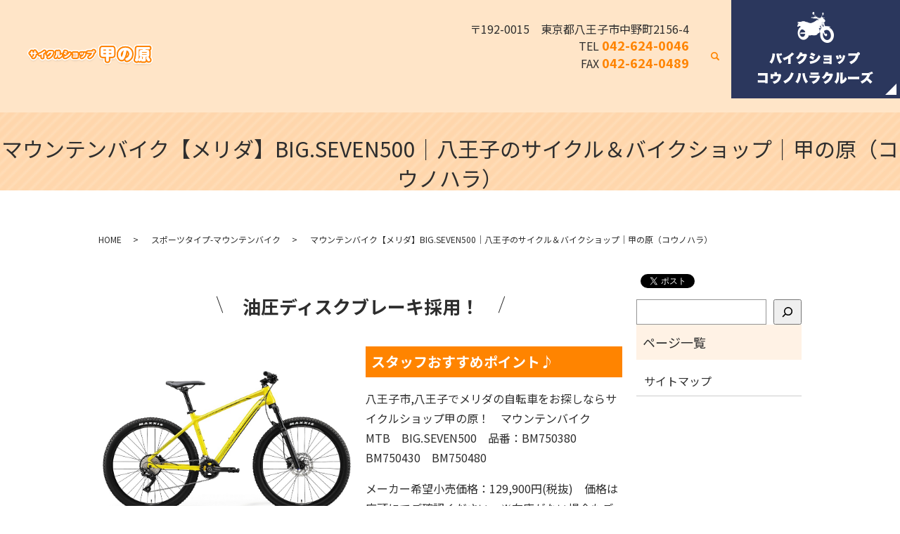

--- FILE ---
content_type: text/html; charset=UTF-8
request_url: https://www.kounohara.com/sports_cycle_mountain/6431
body_size: 8589
content:
<!DOCTYPE HTML>
<html lang="ja">
<head prefix="og: http://ogp.me/ns# fb: http://ogp.me/ns/fb# article: http://ogp.me/ns/article#">
  <meta charset="utf-8">
  <meta http-equiv="X-UA-Compatible" content="IE=edge,chrome=1">
  <meta name="viewport" content="width=device-width, initial-scale=1">
  <title>マウンテンバイク【メリダ】BIG.SEVEN500｜八王子のサイクル＆バイクショップ｜甲の原（コウノハラ）</title>
  	<style>img:is([sizes="auto" i], [sizes^="auto," i]) { contain-intrinsic-size: 3000px 1500px }</style>
	
		<!-- All in One SEO 4.1.6.2 -->
		<meta name="description" content="八王子市,八王子でメリダの自転車をお探しならサイクルショップ甲の原！ マウンテンバイク MTB BIG.SEVEN500 品番：BM750380 BM750430 BM750480" />
		<meta name="robots" content="max-image-preview:large" />
		<meta name="keywords" content="八王子市,八王子,マウンテンバイク" />
		<link rel="canonical" href="https://www.kounohara.com/sports_cycle_mountain/6431" />
		<meta property="og:locale" content="ja_JP" />
		<meta property="og:site_name" content="【バイク&amp;自転車】甲の原輪業 | 東京都八王子のバイク＆自転車専門店" />
		<meta property="og:type" content="article" />
		<meta property="og:title" content="マウンテンバイク【メリダ】BIG.SEVEN500｜八王子のサイクル＆バイクショップ｜甲の原（コウノハラ）" />
		<meta property="og:description" content="八王子市,八王子でメリダの自転車をお探しならサイクルショップ甲の原！ マウンテンバイク MTB BIG.SEVEN500 品番：BM750380 BM750430 BM750480" />
		<meta property="og:url" content="https://www.kounohara.com/sports_cycle_mountain/6431" />
		<meta property="og:image" content="https://www.kounohara.com/wp-content/uploads/logo_ogp.jpg" />
		<meta property="og:image:secure_url" content="https://www.kounohara.com/wp-content/uploads/logo_ogp.jpg" />
		<meta property="og:image:width" content="1200" />
		<meta property="og:image:height" content="630" />
		<meta property="article:published_time" content="2020-08-30T19:03:33+00:00" />
		<meta property="article:modified_time" content="2022-03-18T06:26:38+00:00" />
		<meta name="twitter:card" content="summary" />
		<meta name="twitter:title" content="マウンテンバイク【メリダ】BIG.SEVEN500｜八王子のサイクル＆バイクショップ｜甲の原（コウノハラ）" />
		<meta name="twitter:description" content="八王子市,八王子でメリダの自転車をお探しならサイクルショップ甲の原！ マウンテンバイク MTB BIG.SEVEN500 品番：BM750380 BM750430 BM750480" />
		<meta name="twitter:image" content="https://www.kounohara.com/wp-content/uploads/logo_ogp.jpg" />
		<script type="application/ld+json" class="aioseo-schema">
			{"@context":"https:\/\/schema.org","@graph":[{"@type":"WebSite","@id":"https:\/\/www.kounohara.com\/#website","url":"https:\/\/www.kounohara.com\/","name":"\u3010\u30d0\u30a4\u30af&\u81ea\u8ee2\u8eca\u3011\u7532\u306e\u539f\u8f2a\u696d","description":"\u6771\u4eac\u90fd\u516b\u738b\u5b50\u306e\u30d0\u30a4\u30af\uff06\u81ea\u8ee2\u8eca\u5c02\u9580\u5e97","inLanguage":"ja","publisher":{"@id":"https:\/\/www.kounohara.com\/#organization"}},{"@type":"Organization","@id":"https:\/\/www.kounohara.com\/#organization","name":"\u3010\u30d0\u30a4\u30af&\u81ea\u8ee2\u8eca\u3011\u7532\u306e\u539f\u8f2a\u696d","url":"https:\/\/www.kounohara.com\/"},{"@type":"BreadcrumbList","@id":"https:\/\/www.kounohara.com\/sports_cycle_mountain\/6431#breadcrumblist","itemListElement":[{"@type":"ListItem","@id":"https:\/\/www.kounohara.com\/#listItem","position":1,"item":{"@type":"WebPage","@id":"https:\/\/www.kounohara.com\/","name":"\u30db\u30fc\u30e0","description":"\u516b\u738b\u5b50\u3067\u5730\u57df\u306b\u6839\u5dee\u3057\u306650\u5e74\u4ee5\u4e0a\uff01\u81ea\u8ee2\u8eca\u30fb\u30d0\u30a4\u30af\u306e\u3053\u3068\u306a\u3089\u7532\u306e\u539f\uff08\u30b3\u30a6\u30ce\u30cf\u30e9\uff09\u3078\u304a\u307e\u304b\u305b\uff01\u3054\u8cfc\u5165\u6642\u306e\u30a2\u30c9\u30d0\u30a4\u30b9\u3084\u4fee\u7406\u306e\u3054\u76f8\u8ac7\u3082\u5c02\u9580\u30b9\u30bf\u30c3\u30d5\u304c\u3044\u308b\u306e\u3067\u5b89\u5fc3\u3067\u3059\u3002\u7c21\u5358\u306a\u4fee\u7406\u306f\u305d\u306e\u5834\u3067\u5373\u6642\u5bfe\u5fdc\u53ef\uff01\u81ea\u8ee2\u8eca\u30fb\u30d0\u30a4\u30af\u306e\u3053\u3068\u306a\u3089\u4f55\u3067\u3082\u3054\u76f8\u8ac7\u304f\u3060\u3055\u3044\uff01","url":"https:\/\/www.kounohara.com\/"},"nextItem":"https:\/\/www.kounohara.com\/sports_cycle_mountain\/#listItem"},{"@type":"ListItem","@id":"https:\/\/www.kounohara.com\/sports_cycle_mountain\/#listItem","position":2,"item":{"@type":"WebPage","@id":"https:\/\/www.kounohara.com\/sports_cycle_mountain\/","name":"\u30b9\u30dd\u30fc\u30c4\u30bf\u30a4\u30d7-\u30de\u30a6\u30f3\u30c6\u30f3\u30d0\u30a4\u30af","description":"\u516b\u738b\u5b50\u5e02,\u516b\u738b\u5b50\u3067\u30e1\u30ea\u30c0\u306e\u81ea\u8ee2\u8eca\u3092\u304a\u63a2\u3057\u306a\u3089\u30b5\u30a4\u30af\u30eb\u30b7\u30e7\u30c3\u30d7\u7532\u306e\u539f\uff01 \u30de\u30a6\u30f3\u30c6\u30f3\u30d0\u30a4\u30af MTB BIG.SEVEN500 \u54c1\u756a\uff1aBM750380 BM750430 BM750480","url":"https:\/\/www.kounohara.com\/sports_cycle_mountain\/"},"previousItem":"https:\/\/www.kounohara.com\/#listItem"}]},{"@type":"Person","@id":"https:\/\/www.kounohara.com\/author\/authorname#author","url":"https:\/\/www.kounohara.com\/author\/authorname","name":"S01070079000003","image":{"@type":"ImageObject","@id":"https:\/\/www.kounohara.com\/sports_cycle_mountain\/6431#authorImage","url":"https:\/\/secure.gravatar.com\/avatar\/43ac15f0030a7b5cd995402b11a5e7f57d9b7709d5f4b5f8de7cab2bd4c7b01b?s=96&d=mm&r=g","width":96,"height":96,"caption":"S01070079000003"}},{"@type":"WebPage","@id":"https:\/\/www.kounohara.com\/sports_cycle_mountain\/6431#webpage","url":"https:\/\/www.kounohara.com\/sports_cycle_mountain\/6431","name":"\u30de\u30a6\u30f3\u30c6\u30f3\u30d0\u30a4\u30af\u3010\u30e1\u30ea\u30c0\u3011BIG.SEVEN500\uff5c\u516b\u738b\u5b50\u306e\u30b5\u30a4\u30af\u30eb\uff06\u30d0\u30a4\u30af\u30b7\u30e7\u30c3\u30d7\uff5c\u7532\u306e\u539f\uff08\u30b3\u30a6\u30ce\u30cf\u30e9\uff09","description":"\u516b\u738b\u5b50\u5e02,\u516b\u738b\u5b50\u3067\u30e1\u30ea\u30c0\u306e\u81ea\u8ee2\u8eca\u3092\u304a\u63a2\u3057\u306a\u3089\u30b5\u30a4\u30af\u30eb\u30b7\u30e7\u30c3\u30d7\u7532\u306e\u539f\uff01 \u30de\u30a6\u30f3\u30c6\u30f3\u30d0\u30a4\u30af MTB BIG.SEVEN500 \u54c1\u756a\uff1aBM750380 BM750430 BM750480","inLanguage":"ja","isPartOf":{"@id":"https:\/\/www.kounohara.com\/#website"},"breadcrumb":{"@id":"https:\/\/www.kounohara.com\/sports_cycle_mountain\/6431#breadcrumblist"},"author":"https:\/\/www.kounohara.com\/author\/authorname#author","creator":"https:\/\/www.kounohara.com\/author\/authorname#author","datePublished":"2020-08-31T04:03:33+09:00","dateModified":"2022-03-18T15:26:38+09:00"},{"@type":"Article","@id":"https:\/\/www.kounohara.com\/sports_cycle_mountain\/6431#article","name":"\u30de\u30a6\u30f3\u30c6\u30f3\u30d0\u30a4\u30af\u3010\u30e1\u30ea\u30c0\u3011BIG.SEVEN500\uff5c\u516b\u738b\u5b50\u306e\u30b5\u30a4\u30af\u30eb\uff06\u30d0\u30a4\u30af\u30b7\u30e7\u30c3\u30d7\uff5c\u7532\u306e\u539f\uff08\u30b3\u30a6\u30ce\u30cf\u30e9\uff09","description":"\u516b\u738b\u5b50\u5e02,\u516b\u738b\u5b50\u3067\u30e1\u30ea\u30c0\u306e\u81ea\u8ee2\u8eca\u3092\u304a\u63a2\u3057\u306a\u3089\u30b5\u30a4\u30af\u30eb\u30b7\u30e7\u30c3\u30d7\u7532\u306e\u539f\uff01 \u30de\u30a6\u30f3\u30c6\u30f3\u30d0\u30a4\u30af MTB BIG.SEVEN500 \u54c1\u756a\uff1aBM750380 BM750430 BM750480","inLanguage":"ja","headline":"\u30de\u30a6\u30f3\u30c6\u30f3\u30d0\u30a4\u30af\u3010\u30e1\u30ea\u30c0\u3011BIG.SEVEN500","author":{"@id":"https:\/\/www.kounohara.com\/author\/authorname#author"},"publisher":{"@id":"https:\/\/www.kounohara.com\/#organization"},"datePublished":"2020-08-31T04:03:33+09:00","dateModified":"2022-03-18T15:26:38+09:00","articleSection":"\u30b9\u30dd\u30fc\u30c4\u30bf\u30a4\u30d7-\u30de\u30a6\u30f3\u30c6\u30f3\u30d0\u30a4\u30af","mainEntityOfPage":{"@id":"https:\/\/www.kounohara.com\/sports_cycle_mountain\/6431#webpage"},"isPartOf":{"@id":"https:\/\/www.kounohara.com\/sports_cycle_mountain\/6431#webpage"}}]}
		</script>
		<!-- All in One SEO -->

<link rel="alternate" type="application/rss+xml" title="【バイク&amp;自転車】甲の原輪業 &raquo; マウンテンバイク【メリダ】BIG.SEVEN500 のコメントのフィード" href="https://www.kounohara.com/sports_cycle_mountain/6431/feed" />
<link rel='stylesheet' id='wp-block-library-css' href='https://www.kounohara.com/wp-includes/css/dist/block-library/style.min.css?ver=6.8.3' type='text/css' media='all' />
<style id='classic-theme-styles-inline-css' type='text/css'>
/*! This file is auto-generated */
.wp-block-button__link{color:#fff;background-color:#32373c;border-radius:9999px;box-shadow:none;text-decoration:none;padding:calc(.667em + 2px) calc(1.333em + 2px);font-size:1.125em}.wp-block-file__button{background:#32373c;color:#fff;text-decoration:none}
</style>
<style id='global-styles-inline-css' type='text/css'>
:root{--wp--preset--aspect-ratio--square: 1;--wp--preset--aspect-ratio--4-3: 4/3;--wp--preset--aspect-ratio--3-4: 3/4;--wp--preset--aspect-ratio--3-2: 3/2;--wp--preset--aspect-ratio--2-3: 2/3;--wp--preset--aspect-ratio--16-9: 16/9;--wp--preset--aspect-ratio--9-16: 9/16;--wp--preset--color--black: #000000;--wp--preset--color--cyan-bluish-gray: #abb8c3;--wp--preset--color--white: #ffffff;--wp--preset--color--pale-pink: #f78da7;--wp--preset--color--vivid-red: #cf2e2e;--wp--preset--color--luminous-vivid-orange: #ff6900;--wp--preset--color--luminous-vivid-amber: #fcb900;--wp--preset--color--light-green-cyan: #7bdcb5;--wp--preset--color--vivid-green-cyan: #00d084;--wp--preset--color--pale-cyan-blue: #8ed1fc;--wp--preset--color--vivid-cyan-blue: #0693e3;--wp--preset--color--vivid-purple: #9b51e0;--wp--preset--gradient--vivid-cyan-blue-to-vivid-purple: linear-gradient(135deg,rgba(6,147,227,1) 0%,rgb(155,81,224) 100%);--wp--preset--gradient--light-green-cyan-to-vivid-green-cyan: linear-gradient(135deg,rgb(122,220,180) 0%,rgb(0,208,130) 100%);--wp--preset--gradient--luminous-vivid-amber-to-luminous-vivid-orange: linear-gradient(135deg,rgba(252,185,0,1) 0%,rgba(255,105,0,1) 100%);--wp--preset--gradient--luminous-vivid-orange-to-vivid-red: linear-gradient(135deg,rgba(255,105,0,1) 0%,rgb(207,46,46) 100%);--wp--preset--gradient--very-light-gray-to-cyan-bluish-gray: linear-gradient(135deg,rgb(238,238,238) 0%,rgb(169,184,195) 100%);--wp--preset--gradient--cool-to-warm-spectrum: linear-gradient(135deg,rgb(74,234,220) 0%,rgb(151,120,209) 20%,rgb(207,42,186) 40%,rgb(238,44,130) 60%,rgb(251,105,98) 80%,rgb(254,248,76) 100%);--wp--preset--gradient--blush-light-purple: linear-gradient(135deg,rgb(255,206,236) 0%,rgb(152,150,240) 100%);--wp--preset--gradient--blush-bordeaux: linear-gradient(135deg,rgb(254,205,165) 0%,rgb(254,45,45) 50%,rgb(107,0,62) 100%);--wp--preset--gradient--luminous-dusk: linear-gradient(135deg,rgb(255,203,112) 0%,rgb(199,81,192) 50%,rgb(65,88,208) 100%);--wp--preset--gradient--pale-ocean: linear-gradient(135deg,rgb(255,245,203) 0%,rgb(182,227,212) 50%,rgb(51,167,181) 100%);--wp--preset--gradient--electric-grass: linear-gradient(135deg,rgb(202,248,128) 0%,rgb(113,206,126) 100%);--wp--preset--gradient--midnight: linear-gradient(135deg,rgb(2,3,129) 0%,rgb(40,116,252) 100%);--wp--preset--font-size--small: 13px;--wp--preset--font-size--medium: 20px;--wp--preset--font-size--large: 36px;--wp--preset--font-size--x-large: 42px;--wp--preset--spacing--20: 0.44rem;--wp--preset--spacing--30: 0.67rem;--wp--preset--spacing--40: 1rem;--wp--preset--spacing--50: 1.5rem;--wp--preset--spacing--60: 2.25rem;--wp--preset--spacing--70: 3.38rem;--wp--preset--spacing--80: 5.06rem;--wp--preset--shadow--natural: 6px 6px 9px rgba(0, 0, 0, 0.2);--wp--preset--shadow--deep: 12px 12px 50px rgba(0, 0, 0, 0.4);--wp--preset--shadow--sharp: 6px 6px 0px rgba(0, 0, 0, 0.2);--wp--preset--shadow--outlined: 6px 6px 0px -3px rgba(255, 255, 255, 1), 6px 6px rgba(0, 0, 0, 1);--wp--preset--shadow--crisp: 6px 6px 0px rgba(0, 0, 0, 1);}:where(.is-layout-flex){gap: 0.5em;}:where(.is-layout-grid){gap: 0.5em;}body .is-layout-flex{display: flex;}.is-layout-flex{flex-wrap: wrap;align-items: center;}.is-layout-flex > :is(*, div){margin: 0;}body .is-layout-grid{display: grid;}.is-layout-grid > :is(*, div){margin: 0;}:where(.wp-block-columns.is-layout-flex){gap: 2em;}:where(.wp-block-columns.is-layout-grid){gap: 2em;}:where(.wp-block-post-template.is-layout-flex){gap: 1.25em;}:where(.wp-block-post-template.is-layout-grid){gap: 1.25em;}.has-black-color{color: var(--wp--preset--color--black) !important;}.has-cyan-bluish-gray-color{color: var(--wp--preset--color--cyan-bluish-gray) !important;}.has-white-color{color: var(--wp--preset--color--white) !important;}.has-pale-pink-color{color: var(--wp--preset--color--pale-pink) !important;}.has-vivid-red-color{color: var(--wp--preset--color--vivid-red) !important;}.has-luminous-vivid-orange-color{color: var(--wp--preset--color--luminous-vivid-orange) !important;}.has-luminous-vivid-amber-color{color: var(--wp--preset--color--luminous-vivid-amber) !important;}.has-light-green-cyan-color{color: var(--wp--preset--color--light-green-cyan) !important;}.has-vivid-green-cyan-color{color: var(--wp--preset--color--vivid-green-cyan) !important;}.has-pale-cyan-blue-color{color: var(--wp--preset--color--pale-cyan-blue) !important;}.has-vivid-cyan-blue-color{color: var(--wp--preset--color--vivid-cyan-blue) !important;}.has-vivid-purple-color{color: var(--wp--preset--color--vivid-purple) !important;}.has-black-background-color{background-color: var(--wp--preset--color--black) !important;}.has-cyan-bluish-gray-background-color{background-color: var(--wp--preset--color--cyan-bluish-gray) !important;}.has-white-background-color{background-color: var(--wp--preset--color--white) !important;}.has-pale-pink-background-color{background-color: var(--wp--preset--color--pale-pink) !important;}.has-vivid-red-background-color{background-color: var(--wp--preset--color--vivid-red) !important;}.has-luminous-vivid-orange-background-color{background-color: var(--wp--preset--color--luminous-vivid-orange) !important;}.has-luminous-vivid-amber-background-color{background-color: var(--wp--preset--color--luminous-vivid-amber) !important;}.has-light-green-cyan-background-color{background-color: var(--wp--preset--color--light-green-cyan) !important;}.has-vivid-green-cyan-background-color{background-color: var(--wp--preset--color--vivid-green-cyan) !important;}.has-pale-cyan-blue-background-color{background-color: var(--wp--preset--color--pale-cyan-blue) !important;}.has-vivid-cyan-blue-background-color{background-color: var(--wp--preset--color--vivid-cyan-blue) !important;}.has-vivid-purple-background-color{background-color: var(--wp--preset--color--vivid-purple) !important;}.has-black-border-color{border-color: var(--wp--preset--color--black) !important;}.has-cyan-bluish-gray-border-color{border-color: var(--wp--preset--color--cyan-bluish-gray) !important;}.has-white-border-color{border-color: var(--wp--preset--color--white) !important;}.has-pale-pink-border-color{border-color: var(--wp--preset--color--pale-pink) !important;}.has-vivid-red-border-color{border-color: var(--wp--preset--color--vivid-red) !important;}.has-luminous-vivid-orange-border-color{border-color: var(--wp--preset--color--luminous-vivid-orange) !important;}.has-luminous-vivid-amber-border-color{border-color: var(--wp--preset--color--luminous-vivid-amber) !important;}.has-light-green-cyan-border-color{border-color: var(--wp--preset--color--light-green-cyan) !important;}.has-vivid-green-cyan-border-color{border-color: var(--wp--preset--color--vivid-green-cyan) !important;}.has-pale-cyan-blue-border-color{border-color: var(--wp--preset--color--pale-cyan-blue) !important;}.has-vivid-cyan-blue-border-color{border-color: var(--wp--preset--color--vivid-cyan-blue) !important;}.has-vivid-purple-border-color{border-color: var(--wp--preset--color--vivid-purple) !important;}.has-vivid-cyan-blue-to-vivid-purple-gradient-background{background: var(--wp--preset--gradient--vivid-cyan-blue-to-vivid-purple) !important;}.has-light-green-cyan-to-vivid-green-cyan-gradient-background{background: var(--wp--preset--gradient--light-green-cyan-to-vivid-green-cyan) !important;}.has-luminous-vivid-amber-to-luminous-vivid-orange-gradient-background{background: var(--wp--preset--gradient--luminous-vivid-amber-to-luminous-vivid-orange) !important;}.has-luminous-vivid-orange-to-vivid-red-gradient-background{background: var(--wp--preset--gradient--luminous-vivid-orange-to-vivid-red) !important;}.has-very-light-gray-to-cyan-bluish-gray-gradient-background{background: var(--wp--preset--gradient--very-light-gray-to-cyan-bluish-gray) !important;}.has-cool-to-warm-spectrum-gradient-background{background: var(--wp--preset--gradient--cool-to-warm-spectrum) !important;}.has-blush-light-purple-gradient-background{background: var(--wp--preset--gradient--blush-light-purple) !important;}.has-blush-bordeaux-gradient-background{background: var(--wp--preset--gradient--blush-bordeaux) !important;}.has-luminous-dusk-gradient-background{background: var(--wp--preset--gradient--luminous-dusk) !important;}.has-pale-ocean-gradient-background{background: var(--wp--preset--gradient--pale-ocean) !important;}.has-electric-grass-gradient-background{background: var(--wp--preset--gradient--electric-grass) !important;}.has-midnight-gradient-background{background: var(--wp--preset--gradient--midnight) !important;}.has-small-font-size{font-size: var(--wp--preset--font-size--small) !important;}.has-medium-font-size{font-size: var(--wp--preset--font-size--medium) !important;}.has-large-font-size{font-size: var(--wp--preset--font-size--large) !important;}.has-x-large-font-size{font-size: var(--wp--preset--font-size--x-large) !important;}
:where(.wp-block-post-template.is-layout-flex){gap: 1.25em;}:where(.wp-block-post-template.is-layout-grid){gap: 1.25em;}
:where(.wp-block-columns.is-layout-flex){gap: 2em;}:where(.wp-block-columns.is-layout-grid){gap: 2em;}
:root :where(.wp-block-pullquote){font-size: 1.5em;line-height: 1.6;}
</style>
<link rel='stylesheet' id='biz-cal-style-css' href='https://www.kounohara.com/wp-content/plugins/biz-calendar/biz-cal.css?ver=2.1.0' type='text/css' media='all' />
<link rel='stylesheet' id='contact-form-7-css' href='https://www.kounohara.com/wp-content/plugins/contact-form-7/includes/css/styles.css?ver=5.1.1' type='text/css' media='all' />
<script type="text/javascript" src="https://www.kounohara.com/wp-content/themes/kounohara.com_theme/assets/js/vendor/jquery.min.js?ver=6.8.3" id="jquery-js"></script>
<script type="text/javascript" id="biz-cal-script-js-extra">
/* <![CDATA[ */
var bizcalOptions = {"holiday_title":"\u5b9a\u4f11\u65e5","wed":"on","temp_holidays":"2022-12-01\r\n2022-12-15\r\n2022-12-30\r\n2022-12-31\r\n2023-01-01\r\n2023-01-02\r\n2023-01-03\r\n2023-01-04\r\n2023-01-05\r\n2023-01-19\r\n2023-02-02\r\n2023-02-16\r\n2023-03-02\r\n2023-03-16\r\n2023-04-06\r\n2023-04-20\r\n2023-04-30\r\n2023-05-01\r\n2023-05-02\r\n2023-05-04\r\n2023-05-05\r\n2023-05-18\r\n2023-06-01\r\n2023-06-15\r\n2023-07-06\r\n2023-07-20\r\n2023-08-03\r\n2023-09-07\r\n2023-09-21\r\n2023-10-05\r\n2023-10-19\r\n2023-11-02\r\n2023-11-16\r\n2023-12-07\r\n2023-12-21\r\n2023-12-30\r\n2023-12-31\r\n2024-01-01\r\n2024-01-02\r\n2024-01-04\r\n2024-01-18\r\n2024-01-20\r\n2024-02-01\r\n2024-02-02\r\n2024-02-15\r\n2024-02-18\r\n2024-03-07\r\n2024-03-21\r\n2024-04-04\r\n2024-04-14\r\n2024-04-18\r\n2024-04-29\r\n2024-04-30\r\n2024-05-01\r\n2024-05-02\r\n2024-05-03\r\n2024-05-04\r\n2024-05-05\r\n2024-05-16\r\n2024-05-19\r\n2024-06-06\r\n2024-06-20\r\n2024-07-04\r\n2024-07-18\r\n2024-08-01\r\n2024-08-11\r\n2024-08-12\r\n2024-08-13\r\n2024-08-15\r\n2024-08-16\r\n2024-08-17\r\n2024-09-05\r\n2024-09-19\r\n2024-10-03\r\n2024-10-17\r\n2024-10-27\r\n2024-11-07\r\n2024-11-21\r\n2024-12-05\r\n2024-12-19\r\n2024-12-30\r\n2024-12-31\r\n2025-01-01\r\n2025-01-02\r\n2025-01-03\r\n2025-01-04\r\n2025-01-16\r\n2025-02-06\r\n2025-02-20\r\n2025-02-25\r\n2025-03-06\r\n2025-04-03\r\n2025-04-17\r\n2025-04-29\r\n2025-05-01\r\n2025-05-02\r\n2025-05-03\r\n2025-05-04\r\n2025-05-05\r\n2025-05-15\r\n2025-06-05\r\n2025-06-19\r\n2025-07-03\r\n2025-07-17\r\n2025-08-07\r\n2025-08-10\r\n2025-08-11\r\n2025-08-12\r\n2025-08-14\r\n2025-08-15\r\n2025-08-16\r\n2025-08-21\r\n2025-09-04\r\n2025-09-18\r\n2025-10-02\r\n2025-10-16\r\n2025-11-06\r\n2025-11-20\r\n2025-12-04\r\n2025-12-18\r\n2025-12-30\r\n2025-12-31\r\n","temp_weekdays":"2022-03-30\r\n2023-03-29\r\n2024-04-03","eventday_title":"\u81e8\u6642\u4f11\u696d ","eventday_url":"","eventdays":"2024-11-24","month_limit":"\u5236\u9650\u306a\u3057","nextmonthlimit":"6","prevmonthlimit":"3","plugindir":"https:\/\/www.kounohara.com\/wp-content\/plugins\/biz-calendar\/","national_holiday":""};
/* ]]> */
</script>
<script type="text/javascript" src="https://www.kounohara.com/wp-content/plugins/biz-calendar/calendar.js?ver=2.1.0" id="biz-cal-script-js"></script>
<link rel='shortlink' href='https://www.kounohara.com/?p=6431' />
<!-- Analytics by WP Statistics v13.2.7 - https://wp-statistics.com/ -->
<style>.gallery .gallery-item img { width: auto; height: auto; }</style><link rel="icon" href="/wp-content/uploads/cropped-1-40-32x32.jpg" sizes="32x32" />
<link rel="icon" href="/wp-content/uploads/cropped-1-40-192x192.jpg" sizes="192x192" />
<link rel="apple-touch-icon" href="/wp-content/uploads/cropped-1-40-180x180.jpg" />
<meta name="msapplication-TileImage" content="/wp-content/uploads/cropped-1-40-270x270.jpg" />
  <link href="https://fonts.googleapis.com/css?family=Noto+Sans+JP:400,700&amp;subset=japanese" rel="stylesheet" />
  <link href="https://www.kounohara.com/wp-content/themes/kounohara.com_theme/assets/css/main.css?1761041155" rel="stylesheet" >
  <script src="https://www.kounohara.com/wp-content/themes/kounohara.com_theme/assets/js/vendor/respond.min.js"></script>
  <script type="application/ld+json">
  {
    "@context": "http://schema.org",
    "@type": "BreadcrumbList",
    "itemListElement":
    [
      {
      "@type": "ListItem",
      "position": 1,
      "item":
      {
        "@id": "https://www.kounohara.com/",
        "name": "【バイク&amp;自転車】甲の原輪業"
      }
    },
{
      "@type": "ListItem",
      "position": 2,
      "item":
      {
        "@id": "https://www.kounohara.com/category/sports_cycle_mountain/",
        "name": "スポーツタイプ-マウンテンバイク"
      }
    },
{
      "@type": "ListItem",
      "position": 3,
      "item":
      {
        "@id": "https://www.kounohara.com/sports_cycle_mountain/6431/",
        "name": "マウンテンバイク【メリダ】BIG.SEVEN500｜八王子のサイクル＆バイクショップ｜甲の原（コウノハラ）"
      }
    }    ]
  }
  </script>


  <script type="application/ld+json">
  {
    "@context": "http://schema.org/",
    "@type": "BikeStore",
    "name": "サイクルショップ甲の原・コウノハラクルーズ",
    "address": "〒192-0015 東京都八王子市中野町2156-4",
    "telephone": "042-624-0046",
    "faxNumber": "042-624-0489",
    "url": "https://www.kounohara.com",
    "email": "info@kounohara.com",
    "image": "https://www.kounohara.com/wp-content/uploads/logo_ogp.jpg",
    "logo": "https://www.kounohara.com/wp-content/uploads/logo_org.png"
  }
  </script>
</head>
    <body class="scrollTop sports_cycle_mountain">
  <div id="fb-root"></div>
  <script>(function(d, s, id) {
    var js, fjs = d.getElementsByTagName(s)[0];
    if (d.getElementById(id)) return;
    js = d.createElement(s); js.id = id;
    js.src = 'https://connect.facebook.net/ja_JP/sdk.js#xfbml=1&version=v2.12';
    fjs.parentNode.insertBefore(js, fjs);
  }(document, 'script', 'facebook-jssdk'));</script>
  <header>
    <div class="primary_header">
      <div class="container">
        <div class="row">
                    <div class="title">
                          <a href="https://www.kounohara.com/cycle">
                <object type="image/svg+xml" data="/wp-content/uploads/logo_cycle.svg" alt="【バイク&amp;自転車】甲の原輪業"></object>
              </a>
                      </div>
          <nav class="global_nav"><ul><li class="sp-only02"><a href="https://www.kounohara.com/cycle">HOME</a></li>
<li class="sp-only02"><a href="https://www.kounohara.com/cycle/cycle_lineup">商品一覧</a></li>
<li class="sp-only02"><a href="/cycle_recommend">おすすめ</a></li>
<li class="sp-only02"><a href="https://www.kounohara.com/cycle/cycle_support">修理・出張修理</a></li>
<li class="sp-only02"><a href="https://www.kounohara.com/cycle/cycle_shop">お店の紹介</a></li>
<li class="sp-only02"><a href="/cycle/cycle_shop#access">アクセス・お問い合わせ</a></li>
<li class="sp-only02"><a href="https://www.kounohara.com/cycle/cycle_after_support">ご購入後のサポート</a></li>
<li class="sp-only02"><a href="https://www.kounohara.com/cycle/cycle_advice">失敗しない自転車選び</a></li>
<li class="sp-only02"><a href="https://www.kounohara.com/cycle/cycle_faq">よくあるご質問</a></li>
<li class="sp-only02"><a href="https://www.kounohara.com/bike">バイクショップ コウノハラクルーズ</a></li>

                <li class="gnav_search search_cycle">
                  <a href="#">search</a>
  <div class="epress_search">
    <form method="get" action="https://www.kounohara.com/">
      <input type="text" placeholder="" class="text" name="s" autocomplete="off" value="">
      <input type="submit" value="Search" class="submit">
    </form>
  </div>
  </li>
              </ul>
              <div class="menu_icon">
                <a href="#menu"><span>メニュー開閉</span></a>
<p>メニュー</p>
              </div></nav>
            <div class="hdr_info_wrap">
  <div class="hdr_info">
    <p>
      〒192-0015　東京都八王子市中野町2156-4<br>
      TEL <strong class="text-large" style="color: #ff8400;">042-624-0046</strong><br>
      FAX <strong class="text-large" style="color: #ff8400;">042-624-0489</strong>
    </p>
  </div>
</div>
<div class="hdr_btn pc-only02"><a href="/bike"><img src="/wp-content/uploads/hdr_bike_bnr001.png" alt="サイクルショップ甲の原"></a></div>
            
        </div>
      </div>
    </div>
  </header>

  <main>
                  <h1 class="wow" style="">
      マウンテンバイク【メリダ】BIG.SEVEN500｜八王子のサイクル＆バイクショップ｜甲の原（コウノハラ）                </h1>

    
          <div class="bread_wrap">
        <div class="container gutters">
          <div class="row bread">
                <ul class="col span_12">
              <li><a href="https://www.kounohara.com">HOME</a></li>
                      <li><a href="https://www.kounohara.com/category/sports_cycle_mountain">スポーツタイプ-マウンテンバイク</a></li>
                      <li>マウンテンバイク【メリダ】BIG.SEVEN500｜八王子のサイクル＆バイクショップ｜甲の原（コウノハラ）</li>
                  </ul>
            </div>
        </div>
      </div>
      <section>
        <div class="container gutters">
          <div class="row">
                        <div class="col span_9 column_main">
                    <article class="row article_single01">
            <h2>油圧ディスクブレーキ採用！</h2>
            <div class="row">
                <div class="col span_6">
          <figure class="article_single01_01">
            <span class="ofi">
              <img src="/wp-content/uploads/20200831-2.jpg" alt="油圧ディスクブレーキ採用！">
            </span>
          </figure>
          <div class="row row_inline sp_image_cols sp_col3 article_single01_02">
                        <div class="col span_4">
              <figure>
                <span class="ofi">
                  <img src="/wp-content/uploads/20200831-2.jpg" alt="油圧ディスクブレーキ採用！">
                </span>
              </figure>
            </div>
                        <div class="col span_4">
              <figure>
                <span class="ofi">
                  <img src="/wp-content/uploads/20200831-1.jpg" alt="油圧ディスクブレーキ採用！">
                </span>
              </figure>
            </div>
                      </div>
        </div>
        <div class="col span_6">
                            <h3>スタッフおすすめポイント♪</h3>
                    <p><p>八王子市,八王子でメリダの自転車をお探しならサイクルショップ甲の原！　マウンテンバイク　MTB　BIG.SEVEN500　品番：BM750380　BM750430　BM750480</p>
<p>メーカー希望小売価格：129,900円(税抜)　価格は店頭にてご確認ください。※在庫がない場合もございますのでご了承ください。</p>
</p>
        </div>
      </div>
    
                            <div class="row reverse">
                <div class="col span_12">
          <p><p><img decoding="async" alt="" src="/wp-content/uploads/20200831-3.jpg" /><img decoding="async" alt="" src="/wp-content/uploads/20200831-4.jpg" /><img decoding="async" alt="" src="/wp-content/uploads/20200831-5.jpg" /><img decoding="async" alt="" src="/wp-content/uploads/20200831-6.jpg" /></p>
</p>
        </div>
      </div>
                      <div class="row epress_social">
        <div class="col span_12">
                  </div>
      </div>
    </article>
    <script>
      $('.article_single01_02 img').on('click', function()
      {
        var src = this.src;
        var bg = $(this).css('background-image');
        $('.article_single01_01 img').attr('src', src).css(
        {
          'background-image': bg
        });
      });
    </script>

    <div class='epress_pager'>
      <div class="epress_pager_prev">
        <a href="https://www.kounohara.com/sports_cycle_mountain/6072" rel="prev">マウンテンバイク【メリダ】BIG.NINE20-MD</a>      </div>
      <div class="epress_pager_next">
        <a href="https://www.kounohara.com/sports_cycle_mountain/6442" rel="next">マウンテンバイク【メリダ】BIG.SEVEN100-3X</a>      </div>
    </div>
                  </div>
            <div class="col span_3 column_sub">
              <div>
<style>
.share_button {
  letter-spacing: -.40em;
  padding-top: 30px;
  margin-bottom: 7%;
}
.share_button > * {
  letter-spacing: normal;
  vertical-align: bottom;
  margin:0 2px;
}
.column_sub .share_button {
  margin-top: 0;
  padding-top: 0;
}
</style>
  <div class="container share_button">
    <!-- Facebook -->
    <div class="fb-share-button" data-href="https://www.kounohara.com/sports_cycle_mountain/6431" data-layout="button" data-size="small" data-mobile-iframe="false"><a class="fb-xfbml-parse-ignore" target="_blank" href="https://www.facebook.com/sharer/sharer.php?u=http%3A%2F%2Fwww.%2F&amp;src=sdkpreparse">シェア</a></div>
    <!-- Twitter -->
    <a href="https://twitter.com/share" class="twitter-share-button" data-lang="ja">ツイート</a>
    <script>!function(d,s,id){var js,fjs=d.getElementsByTagName(s)[0],p=/^http:/.test(d.location)?'http':'https';if(!d.getElementById(id)){js=d.createElement(s);js.id=id;js.src=p+'://platform.twitter.com/widgets.js';fjs.parentNode.insertBefore(js,fjs);}}(document,'script','twitter-wjs');</script>
    <!-- LINE -->
    <div class="line-it-button" data-lang="ja" data-type="share-a" data-url="https://www.kounohara.com/sports_cycle_mountain/6431" style="display: none;"></div>
    <script src="https://d.line-scdn.net/r/web/social-plugin/js/thirdparty/loader.min.js" async="async" defer="defer"></script>
  </div>
</div>
<div class="sidebar">
  <div class="widget_wrap"><form role="search" method="get" action="https://www.kounohara.com/" class="wp-block-search__button-inside wp-block-search__icon-button alignleft wp-block-search"    ><label class="wp-block-search__label screen-reader-text" for="wp-block-search__input-1" >検索</label><div class="wp-block-search__inside-wrapper " ><input class="wp-block-search__input" id="wp-block-search__input-1" placeholder="" value="" type="search" name="s" required /><button aria-label="検索" class="wp-block-search__button has-icon wp-element-button" type="submit" ><svg class="search-icon" viewBox="0 0 24 24" width="24" height="24">
					<path d="M13 5c-3.3 0-6 2.7-6 6 0 1.4.5 2.7 1.3 3.7l-3.8 3.8 1.1 1.1 3.8-3.8c1 .8 2.3 1.3 3.7 1.3 3.3 0 6-2.7 6-6S16.3 5 13 5zm0 10.5c-2.5 0-4.5-2-4.5-4.5s2-4.5 4.5-4.5 4.5 2 4.5 4.5-2 4.5-4.5 4.5z"></path>
				</svg></button></div></form></div><div class="widget_text widget_wrap"><p class="widget_header">ページ一覧</p><div class="textwidget custom-html-widget"><ul style="padding-left:0; list-style: none;">
<li class="page_item page-item-12" style="padding: 0.5em 0.7em;"><a href="https://www.kounohara.com/sitemap" style="text-decoration: none;">サイトマップ</a></li>
		</ul></div></div>1</div>
            </div>
                      </div>
        </div>
      </section>
    

  </main>
  <footer>
  <p class="text-center icon"><a href="https://www.instagram.com/kounohara5/" target="_blank"><img src="/wp-content/uploads/Instagram.png" alt="インスタグラム"></a><a href="https://www.facebook.com/%E7%94%B2%E3%81%AE%E5%8E%9F%E8%BC%AA%E6%A5%AD-1097796906919002/" target="_blank"><img src="/wp-content/uploads/facebook.png" alt="フェイスブック"></a>
    </p>
    <div class="footer_nav_wrap">
      <div class="container">
        <div class="row">
        <nav class="col span_12 pc-only"><ul><li><a rel="privacy-policy" href="https://www.kounohara.com/policy">プライバシーポリシー</a></li>
<li><a href="https://www.kounohara.com/sitemap">サイトマップ</a></li>
</ul></nav>        </div>
      </div>
    </div>
    <div class="footer_copyright_wrap">
      <div class="container">
        <div class="row">
          <div class="col span_12">
            <p>Copyright &copy; 【バイク&amp;自転車】甲の原輪業 All Rights Reserved.<br>
              【掲載の記事・写真・イラストなどの無断複写・転載を禁じます】</p>
          </div>
        </div>
      </div>
    </div>
    <p class="pagetop"><a href="#top"></a></p>
  </footer>

  <script src="https://www.kounohara.com/wp-content/themes/kounohara.com_theme/assets/js/vendor/bundle.js"></script>
  <script src="https://www.kounohara.com/wp-content/themes/kounohara.com_theme/assets/js/main.js?"></script>

  </head><script type="speculationrules">
{"prefetch":[{"source":"document","where":{"and":[{"href_matches":"\/*"},{"not":{"href_matches":["\/wp-*.php","\/wp-admin\/*","\/wp-content\/uploads\/*","\/wp-content\/*","\/wp-content\/plugins\/*","\/wp-content\/themes\/kounohara.com_theme\/*","\/*\\?(.+)"]}},{"not":{"selector_matches":"a[rel~=\"nofollow\"]"}},{"not":{"selector_matches":".no-prefetch, .no-prefetch a"}}]},"eagerness":"conservative"}]}
</script>
<script type="text/javascript" id="contact-form-7-js-extra">
/* <![CDATA[ */
var wpcf7 = {"apiSettings":{"root":"https:\/\/www.kounohara.com\/wp-json\/contact-form-7\/v1","namespace":"contact-form-7\/v1"}};
/* ]]> */
</script>
<script type="text/javascript" src="https://www.kounohara.com/wp-content/plugins/contact-form-7/includes/js/scripts.js?ver=5.1.1" id="contact-form-7-js"></script>
</body>
</html><!-- WP Fastest Cache file was created in 0.17453193664551 seconds, on 22-10-25 4:05:55 -->

--- FILE ---
content_type: text/css
request_url: https://www.kounohara.com/wp-content/themes/kounohara.com_theme/assets/css/main.css?1761041155
body_size: 31980
content:
@charset "UTF-8";
@import url(vendor/common.css);
@font-face {
  font-family: "Yu Gothic";
  src: local("Yu Gothic Medium");
  font-weight: 100;
}

@font-face {
  font-family: "Yu Gothic";
  src: local("Yu Gothic Medium");
  font-weight: 200;
}

@font-face {
  font-family: "Yu Gothic";
  src: local("Yu Gothic Medium");
  font-weight: 300;
}

@font-face {
  font-family: "Yu Gothic";
  src: local("Yu Gothic Medium");
  font-weight: 400;
}

@font-face {
  font-family: "Yu Gothic";
  src: local("Yu Gothic Bold");
  font-weight: bold;
}

@font-face {
  font-family: "Helvetica Neue";
  src: local("Helvetica Neue Regular");
  font-weight: 100;
}

@font-face {
  font-family: "Helvetica Neue";
  src: local("Helvetica Neue Regular");
  font-weight: 200;
}

@font-face {
  font-family: 'epress';
  src: url("fonts/icomoon.eot?uvj346");
  src: url("fonts/icomoon.eot?uvj346#iefix") format("embedded-opentype"), url("fonts/icomoon.ttf?uvj346") format("truetype"), url("fonts/icomoon.woff?uvj346") format("woff"), url("fonts/icomoon.svg?uvj346#icomoon") format("svg");
  font-weight: normal;
  font-style: normal;
}

/* version */
html {
  font-size: 62.5%;
  overflow-x: hidden;
}

body {
  background: #fff;
  font-family: "Noto Sans JP", "-apple-system", BlinkMacSystemFont, "Helvetica Neue", Roboto, "Droid Sans", Arial, "Yu Gothic", YuGothic, Meiryo, sans-serif;
  font-size: 16px;
  font-size: 1.6em;
  line-height: 1.4;
  color: #2e2e2e;
  height: auto !important;
  overflow: hidden;
}

main {
  overflow: hidden;
}

figure {
  margin: 0;
  text-align: center;
}

figure figcaption {
  margin-top: 0.5em;
  text-align: left;
}

a {
  color: #2e2e2e;
  text-decoration: underline;
}

a:hover {
  color: #2e2e2e;
  text-decoration: none;
}

a:hover img {
  opacity: .8;
  transition: .5s;
}

.highlight a {
  color: #2e2e2e;
}

.highlight a:hover {
  color: #2e2e2e;
}

img {
  vertical-align: middle;
}

img.circle {
  border-radius: 50%;
}

p {
  margin: 0.5em 0 1em;
}

p:first-child {
  margin-top: 0;
}

p:last-child {
  margin-bottom: 0;
}

ol,
ul {
  margin: 0 0 1em;
  padding: 0 0 0 2.5em;
  line-height: 1.6;
}

ol:last-child,
ul:last-child {
  margin-bottom: 0;
}

ol ol,
ol ul,
ul ol,
ul ul {
  margin: 0.5em 0;
  padding-left: 2em;
}

ol ol:last-child,
ol ul:last-child,
ul ol:last-child,
ul ul:last-child {
  margin-bottom: 0.5em;
}

ul.list-unstyled {
  padding-left: 0;
  list-style: none;
}

ul.list-unstyled ol,
ul.list-unstyled ul {
  padding-left: 2em;
}

ul.list-inline {
  margin: 0;
  padding: 0;
  list-style: none;
  margin-left: -7px;
  font-size: 0px;
  font-size: 0rem;
  margin-bottom: 16px;
}

ul.list-inline > li {
  display: inline;
  padding-left: 7px;
  padding-right: 7px;
  white-space: nowrap;
  font-size: 16px;
  font-size: 1.6rem;
}

dl {
  margin: 0 0 1em;
  line-height: 1.6;
}

dl:last-child {
  margin-bottom: 0;
}

dl dt {
  font-weight: bold;
}

dl dd {
  margin-left: 0;
  margin-bottom: 0.5em;
}

dl dd:last-child {
  margin-bottom: 0;
}

table {
  border-collapse: collapse;
  border-spacing: 0;
}

td,
th {
  padding: 0;
}

main section {
  margin-bottom: 10%;
}

main section.highlight:last-child {
  margin-bottom: 0;
  padding-bottom: 10%;
}

.sp-mask {
  transition: none !important;
}

.highlight {
  padding: 4% 0;
  background: rgba(255, 132, 0, 0.05);
  color: #2e2e2e;
}

#swipebox-overlay {
  z-index: 10000002 !important;
}

@media (min-width: 768px) {
  p {
    margin: 0.5em 0 1em;
  }
  dl.dl-horizontal {
    overflow: hidden;
  }
  dl.dl-horizontal dt {
    float: left;
    clear: left;
    margin-right: 1em;
  }
  dl.dl-horizontal dd {
    float: left;
  }
  main section {
    margin-bottom: 5%;
  }
  main section:last-child {
    margin-bottom: 7%;
  }
  main section.highlight:last-child {
    margin-bottom: 0;
    padding-bottom: 7%;
  }
}

@media (max-width: 767px) {
  .tile:not(.sp-tile) > * {
    height: auto !important;
  }
}

@media (min-width: 768px) {
  .gutters .row.row_inline {
    letter-spacing: -.40em;
  }
  .gutters .row.row_inline > .col {
    letter-spacing: normal;
    vertical-align: top;
    display: inline-block;
    float: none;
    margin-bottom: 2%;
  }
  .gutters .row.row_inline .span_1:nth-child(12n+1) {
    margin-left: 0;
  }
  .gutters .row.row_inline .span_2:nth-child(6n+1) {
    margin-left: 0;
  }
  .gutters .row.row_inline .span_3:nth-child(4n+1) {
    margin-left: 0;
  }
  .gutters .row.row_inline .span_4:nth-child(3n+1) {
    margin-left: 0;
  }
  .gutters .row.row_inline .span_5:nth-child(2n+1) {
    margin-left: 0;
  }
  .gutters .row.row_inline .span_6:nth-child(2n+1) {
    margin-left: 0;
  }
  .gutters .row.row_inline .span_7 {
    width: 57.5%;
  }
  .gutters .row.row_inline .span_8 {
    width: 66%;
  }
  .gutters .row.row_inline .span_9 {
    width: 74.5%;
  }
  .gutters .row.row_inline .span_10 {
    width: 83%;
  }
  .gutters .row.row_inline .span_11 {
    width: 91.5%;
  }
  .gutters .row.row_inline .span_12 {
    width: 100%;
  }
}

main .column_main,
main .column_sub {
  overflow: hidden;
  min-height: 100px;
}

main .column_main .widget_header,
main .column_sub .widget_header {
  font-size: 18px;
  font-size: 1.8rem;
  padding: 0.5em;
  margin-bottom: 0;
}

main .column_main .widget_header + *:not(.calendar_wrap),
main .column_sub .widget_header + *:not(.calendar_wrap) {
  padding: 0;
  margin: 0 auto 1em;
}

main .column_main .widget_header + .epress_search,
main .column_main .widget_header + .textwidget,
main .column_sub .widget_header + .epress_search,
main .column_sub .widget_header + .textwidget {
  padding: 10px 0;
}

main .column_main .widget_wrap .menu,
main .column_main .widget_wrap > ul,
main .column_sub .widget_wrap .menu,
main .column_sub .widget_wrap > ul {
  margin: 0;
  padding: 0;
  list-style: none;
}

main .column_main .widget_wrap .menu ul,
main .column_main .widget_wrap > ul ul,
main .column_sub .widget_wrap .menu ul,
main .column_sub .widget_wrap > ul ul {
  margin: 0;
  padding: 0;
  list-style: none;
}

main .column_main .widget_wrap .menu li,
main .column_main .widget_wrap > ul li,
main .column_sub .widget_wrap .menu li,
main .column_sub .widget_wrap > ul li {
  padding: 0.5em 0.7em;
  border-bottom: 1px solid #ccc;
}

main .column_main .widget_wrap .menu li:last-child,
main .column_main .widget_wrap > ul li:last-child,
main .column_sub .widget_wrap .menu li:last-child,
main .column_sub .widget_wrap > ul li:last-child {
  border-bottom: 0;
}

main .column_main .widget_wrap .menu li a,
main .column_main .widget_wrap > ul li a,
main .column_sub .widget_wrap .menu li a,
main .column_sub .widget_wrap > ul li a {
  display: block;
  text-decoration: none;
}

main .column_main .widget_wrap .menu li a:hover,
main .column_main .widget_wrap > ul li a:hover,
main .column_sub .widget_wrap .menu li a:hover,
main .column_sub .widget_wrap > ul li a:hover {
  text-decoration: underline;
}

main .column_main .widget_wrap ul > li.page_item,
main .column_sub .widget_wrap ul > li.page_item {
  border-bottom: #ccc solid 1px;
}

main .column_main .widget_wrap ul > li.page_item.page_item_has_children,
main .column_sub .widget_wrap ul > li.page_item.page_item_has_children {
  padding: 0.5em 0.7em 0.2em !important;
}

main .column_main .widget_wrap ul > li.page_item .children,
main .column_sub .widget_wrap ul > li.page_item .children {
  border-top: #eee solid 1px;
  margin: 0.5em 0 0 !important;
}

main .column_main .widget_wrap ul > li.page_item .children li,
main .column_sub .widget_wrap ul > li.page_item .children li {
  font-weight: normal;
  border-bottom: #eee solid 1px;
  font-size: 96%;
  padding: 0.5em 0.7em 0.5em 1em;
  position: relative;
}

main .column_main .widget_wrap ul > li.page_item .children li:before,
main .column_sub .widget_wrap ul > li.page_item .children li:before {
  content: "";
  position: absolute;
  left: 0;
  top: 15px;
  width: 5px;
  height: 5px;
  background: rgba(54, 46, 43, 0.4);
  border-radius: 2.5px;
}

main .column_main .widget_wrap ul > li.page_item .children li li:before,
main .column_sub .widget_wrap ul > li.page_item .children li li:before {
  content: "";
  position: absolute;
  left: 0;
  top: 14px;
  width: 5px;
  height: 5px;
  background: rgba(54, 46, 43, 0.15);
  border-radius: 0;
}

@media (max-width: 900px) {
  .gutters .span_3.column_sub,
  .gutters .span_9.column_main {
    float: none;
    width: 100%;
    margin-left: 0;
  }
}

@media (min-width: 600px) and (max-width: 900px) {
  .gutters .span_3.column_sub .sidebar {
    letter-spacing: -.40em;
  }
  .gutters .span_3.column_sub .sidebar .widget_wrap {
    letter-spacing: normal;
    display: inline-block;
    vertical-align: top;
    width: 49%;
    margin-left: 2%;
  }
  .gutters .span_3.column_sub .sidebar .widget_wrap:nth-child(2n+1) {
    margin-left: 0;
  }
}

@media (min-width: 768px) {
  .container {
    max-width: 1000px;
  }
}

@media (min-width: 1024px) {
  .container {
    padding: 0 10px;
  }
}

.article_button,
.article_button_b {
  margin-top: 5%;
}

.article_button .add_arrow {
  color: #fff;
  background: #ff8400;
}

.article_button .add_arrow:hover {
  background: rgba(255, 132, 0, 0.7);
}

.article_button .add_arrow:hover:after {
  border-color: transparent transparent #fff transparent;
}

.article_button_b .add_arrow {
  color: #fff;
  background: #141e3e;
  border: 1px solid #fff;
}

.article_button_b .add_arrow:hover {
  background: rgba(20, 30, 62, 0.8);
}

.article_button_b .add_arrow:after {
  border-color: transparent transparent #fff transparent;
}

@media (min-width: 768px) {
  .article_detail:not(.reverse) .col.span_12 + .span_4,
  .article_list:not(.reverse) .col.span_12 + .span_4 {
    margin-left: 0;
  }
  .article_detail.reverse .col.span_12,
  .article_list.reverse .col.span_12 {
    margin-left: 0;
  }
}

.sidebar {
  visibility: hidden;
}

.sidebar > .widget_wrap {
  visibility: visible;
}

.gutters .col.span_12 + .span_12 {
  margin-left: 0;
}

.sitemaps {
  padding: 0;
  margin: 0;
  border-top: 1px solid #ccc;
}

.sitemaps li {
  list-style: none;
  padding: 10px 0 10px 15px;
  border-bottom: 1px solid #ccc;
}

.sitemaps li > ul {
  padding: 0;
  border-top: #ccc solid 1px;
}

.sitemaps li > ul > li {
  border-bottom: 1px solid #ccc;
  position: relative;
}

.sitemaps li > ul > li:before {
  content: "";
  position: absolute;
  left: 0;
  top: 25px;
  width: 6px;
  height: 6px;
  background: #ccc;
  border-radius: 3px;
}

.sitemaps li > ul > li:last-child {
  border-bottom: none;
  padding: 10px 0 0 15px;
}

.sitemaps li > ul > li .children > li {
  padding: 10px 0 0 15px;
}

.sitemaps li > ul > li .children > li:before {
  content: "";
  position: absolute;
  left: 0;
  top: 25px;
  width: 6px;
  height: 6px;
  background: #ccc;
  border-radius: 0;
}

.sitemaps a {
  font-size: 16px;
  font-size: 1.6rem;
  text-decoration: none;
}

.sitemaps a:hover {
  text-decoration: underline;
}

@media (min-width: 768px) {
  .sitemaps a {
    font-size: 22px;
    font-size: 2.2rem;
  }
}

.parallax_h1 {
  height: 250px;
  position: relative;
}

.parallax_h1:before {
  content: '';
  display: block;
  position: absolute;
  top: 0;
  left: 0;
  right: 0;
  bottom: 0;
  margin: auto;
  background: rgba(0, 0, 0, 0.3);
}

.parallax_h1 h1 {
  color: #fff;
}

.parallax_h1 h1:after, .parallax_h1 h1:before {
  background: #fff;
}

@media (min-width: 768px) {
  .parallax_h1 {
    height: 450px;
  }
}

.map_wide #map_canvas,
.map_wide iframe {
  position: absolute;
  top: 0;
  left: 0;
  width: 100%;
  height: 100%;
}

.map_wide img {
  max-width: none;
}

.slick-track {
  margin: 0 auto;
}

.col dl p {
  line-height: 1.4;
  margin: 0;
}

.col p {
  line-height: 1.8;
}

.container {
  padding: 0 10px;
}

@media (min-width: 1020px) {
  .container {
    padding: 0;
  }
}

.container .container {
  padding: 0;
}

#fb-root,
.fb-page {
  font-family: "lucida grande", tahoma, verdana, arial, "hiragino kaku gothic pro",meiryo,"ms pgothic",sans-serif !important;
}

#swipebox-overlay {
  background: rgba(13, 13, 13, 0.8);
}

.ei {
  font-family: 'epress';
  -moz-osx-font-smoothing: grayscale;
  -webkit-font-smoothing: antialiased;
  display: inline-block;
  font-style: normal;
  font-variant: normal;
  text-rendering: auto;
  line-height: 1;
  font-size: 14px;
  font-size: 1.4rem;
}

.ei.ei_triangle:before {
  content: '\e915';
}

.ei.ei_triangle_s:before {
  content: '\e916';
}

.ei.ei_circle:before {
  content: '\e917';
}

.ei.ei_circle_s:before {
  content: '\e918';
}

.ei.ei_circle_d:before {
  content: '\e919';
}

.ei.ei_square:before {
  content: '\e91a';
}

.ei.ei_square_s:before {
  content: '\e91b';
}

.ei.ei_times:before {
  content: '\e91c';
}

.ei.ei_star:before {
  content: '\e91d';
}

.ei.ei_star_s:before {
  content: '\e91e';
}

main .page_item .children li:last-child {
  border-bottom: 0 !important;
}

header {
  position: relative;
  z-index: 100;
  width: 100%;
  background: #ffe5c8;
  color: #2e2e2e;
}

header .row {
  margin: 0 3%;
}

@media (max-width: 767px) {
  header .container .row {
    margin: 0;
  }
}

header .title {
  margin: 0;
  padding: 10px 0;
  line-height: 1;
}

header .title a {
  display: inline-block;
}

header .title img,
header .title object {
  pointer-events: none;
  width: 244px;
  height: 74px;
}

@media (max-width: 600px) {
  header .title img,
  header .title object {
    width: 150px;
    height: 53.18182px;
    min-height: 45px;
  }
}

@media (max-width: 1390px) and (min-width: 768px) {
  header .title img,
  header .title object {
    width: 180px;
  }
}

header .global_nav > ul {
  position: absolute;
  z-index: -1;
  top: 100%;
  left: 0;
  right: 0;
  margin: auto;
  width: 100%;
  overflow: auto;
  -webkit-overflow-scrolling: touch;
  margin: 0;
  padding: 0;
  list-style: none;
  border-top: 1px solid #fff;
}

@media (min-width: 768px) {
  header .global_nav > ul {
    left: auto;
    width: 50%;
    max-width: 400px;
  }
}

header .global_nav > ul > li {
  border-bottom: 1px solid #fff;
}

header .global_nav > ul > li a {
  display: block;
  padding: 1em;
  text-decoration: none;
  color: #fff;
  background: rgba(255, 132, 0, 0.9);
}

header .global_nav > ul > li a:hover {
  color: #fff;
}

header .global_nav > ul > li a:active {
  background: #ff8400;
  color: #fff;
}

header .global_nav > ul > li > a {
  background: rgba(255, 132, 0, 0.9);
}

header .global_nav .menu_icon {
  position: absolute;
  top: 50%;
  right: 5%;
  -webkit-transform: translateY(-50%);
          transform: translateY(-50%);
  z-index: 100;
}

header .global_nav .menu_icon a {
  position: relative;
  display: block;
  width: 20px;
  height: 20px;
  padding: 0;
  transition: -webkit-transform 0.3s;
  transition: transform 0.3s;
  transition: transform 0.3s, -webkit-transform 0.3s;
  overflow: hidden;
}

header .global_nav .menu_icon a:after, header .global_nav .menu_icon a:before {
  content: "";
  display: block;
  position: absolute;
  left: 0;
  right: 0;
  margin: auto;
  width: 100%;
  height: 4px;
  background: #ff8400;
  transition: -webkit-transform 0.5s;
  transition: transform 0.5s;
  transition: transform 0.5s, -webkit-transform 0.5s;
}

header .global_nav .menu_icon a:before {
  top: 0;
}

header .global_nav .menu_icon a:after {
  bottom: 0;
}

header .global_nav .menu_icon a span {
  position: absolute;
  top: 50%;
  -webkit-transform: translate(0, -50%);
          transform: translate(0, -50%);
  left: 0;
  right: 0;
  margin: auto;
  width: 100%;
  height: 4px;
  background: #ff8400;
  transition: -webkit-transform 0.5s;
  transition: transform 0.5s;
  transition: transform 0.5s, -webkit-transform 0.5s;
  overflow: hidden;
  text-indent: 100%;
  white-space: nowrap;
}

header .global_nav .menu_icon a.close:not(.fix) {
  background: none;
}

header .global_nav .menu_icon a.close:not(.fix):before {
  top: 50%;
  -webkit-transform: translate(0, -50%) rotate(45deg);
          transform: translate(0, -50%) rotate(45deg);
  background: #ff8400;
}

header .global_nav .menu_icon a.close:not(.fix):after {
  bottom: 50%;
  -webkit-transform: translate(0, 50%) rotate(-45deg);
          transform: translate(0, 50%) rotate(-45deg);
  background: #ff8400;
}

header .global_nav .menu_icon a.close:not(.fix) span {
  -webkit-transform: translate(100%, -50%);
          transform: translate(100%, -50%);
}

header .global_nav > ul {
  -webkit-transform-origin: center top;
          transform-origin: center top;
  visibility: hidden;
  transition: -webkit-transform 0.3s;
  transition: transform 0.3s;
  transition: transform 0.3s, -webkit-transform 0.3s;
  -webkit-transform: rotateX(90deg);
          transform: rotateX(90deg);
}

header.menu_open .global_nav > ul {
  visibility: visible;
  -webkit-transform: rotateX(0deg);
          transform: rotateX(0deg);
}

#google_translate_element,
.translate_gt {
  position: absolute;
  top: 50%;
  right: 15%;
  margin-top: -12px;
}

.translate_gt {
  margin-top: -14px;
}

@media (min-width: 1150px) {
  header .row {
    table-layout: fixed;
    display: table;
    width: 94%;
  }
}

@media (min-width: 1150px) and (max-width: 999px) {
  header .row {
    margin: auto;
    width: 100%;
  }
}

@media (min-width: 1150px) {
  header .container {
    max-width: none;
  }
  header .container .row {
    width: auto;
  }
  header .global_nav,
  header .title {
    margin: 0;
    vertical-align: middle;
    height: 160px;
    display: table-cell;
  }
  header .title {
    max-width: none;
    max-width: none;
    padding: 10px 0;
    width: 220px;
  }
  header .global_nav {
    text-align: right;
    width: 100%;
    padding: 0 200px 0 15px !important;
    padding: 0 0 15px;
    vertical-align: middle;
  }
  .page-id-7861 header .global_nav {
    padding: 0 0 0 15px !important;
  }
  header .global_nav > ul {
    position: static;
    display: inline-block;
    width: auto;
    border: none;
    background: none;
    visibility: visible;
    font-size: 0px;
    font-size: 0rem;
    -webkit-transform: none;
            transform: none;
    text-align: left;
    overflow: visible;
    max-width: none;
  }
  header .global_nav > ul > li {
    display: inline-block;
    vertical-align: middle;
    border: none;
    line-height: 1.5;
    border-left: 1px;
    font-size: 16px;
    font-size: 1.6rem;
  }
  header .global_nav > ul > li:not(.gnav_search) {
    text-align: center;
  }
  header .global_nav > ul > li:not(.gnav_search) > a {
    position: relative;
  }
  header .global_nav > ul > li > a {
    display: inline-block;
    vertical-align: middle;
    color: #2e2e2e;
    text-decoration: none;
    background: transparent;
    text-align: center;
    transition: 0.3s;
    border-bottom: 2px solid transparent;
    padding: 0.3em 1.5em;
  }
}

@media (min-width: 1150px) and (max-width: 900px) {
  header .global_nav > ul > li > a {
    padding: 0.3em 0.5em;
  }
}

@media (min-width: 1150px) {
  header .global_nav > ul > li > a:hover {
    color: #ff8400;
  }
  header .global_nav > ul > li > a:active {
    background: none;
  }
  header .global_nav > ul > li > a span {
    display: block;
    font-size: 14px;
    font-size: 1.4rem;
  }
  header .global_nav .menu_icon {
    display: none;
  }
  #google_translate_element,
  .translate_gt {
    position: static;
    float: right;
    margin-top: 3px;
    margin-left: 1em;
  }
  .translate_gt {
    margin-top: 0;
  }
}

@media (max-width: 767px) {
  header .global_nav > ul > li > a > span,
  header .global_nav > ul > li > a > br {
    display: none;
  }
}

@media (min-width: 1150px) {
  body.home header {
    position: absolute;
    top: 0;
    left: 0;
    right: 0;
    margin: auto;
    margin-top: 31.25%;
  }
  body.home header {
    margin-top: 60%;
  }
}

@media (min-width: 1150px) and (min-width: 1000px) {
  body.home header {
    margin-top: 31.25%;
  }
}

@media (min-width: 1150px) and (min-width: 1920px) {
  body.home header {
    margin-top: 31.25%;
  }
}

@media (min-width: 1150px) and (max-width: 767px) {
  body.home header {
    margin-top: 46.875%;
  }
}

.hdr_info_wrap {
  display: none;
}

@media (min-width: 1150px) {
  .hdr_info_wrap {
    display: block;
  }
}

.hdr_info_wrap .hdr_info {
  position: absolute;
  right: 0;
  top: 0;
  z-index: 1;
}

.hdr_info_wrap .hdr_info span {
  position: relative;
  padding-left: 40px;
}

.hdr_info_wrap .hdr_info span:before {
  content: "";
  display: inline-block;
  background: url(/wp-content/uploads/icon002.png) no-repeat center center;
  width: 33px;
  height: 26px;
  position: absolute;
  top: 50%;
  left: 0;
  -webkit-transform: translateY(-50%);
          transform: translateY(-50%);
}

.hdr_info_wrap .hdr_info .add_arrow:after {
  right: 10px;
  bottom: 10px;
  border-width: 0 0 17px 17px;
}

.hdr_info_wrap .hdr_info .add_arrow:hover:after {
  right: 6px;
  bottom: 6px;
}

.hdr_btn {
  width: 240px;
  height: 140px;
  position: absolute;
  top: 0;
  right: 0;
}

@media (max-width: 1149px) {
  .hdr_btn {
    width: 169px;
    height: 98px;
  }
}

.hdr_btn a {
  display: block;
}

.hdr_btn a img {
  width: 100%;
}

:not(.home) .hdr_info {
  right: 300px;
  top: 30px;
  text-align: right;
}
.home .hdr_info {
  right: 300px;
  top: 30px;
  text-align:center;
}
.home .global_nav, .page-id-11 .global_nav, .page-id-9931 .global_nav,, .page-id-9950 .global_nav, .page-id-12 .global_nav, .page-id-8 .global_nav, .page-id-9 .global_nav, .news .global_nav, .campaign .global_nav, .error404 .global_nav, .search-results .global_nav {
  padding: 0 0 0 15px !important;
}

.home .hdr_info_wrap .hdr_info, .page-id-7861 .hdr_info_wrap .hdr_info, .page-id-11 .hdr_info_wrap .hdr_info, .page-id-9931 .hdr_info_wrap .hdr_info, .page-id-9950 .hdr_info_wrap .hdr_info, .page-id-12 .hdr_info_wrap .hdr_info, .page-id-8 .hdr_info_wrap .hdr_info, .page-id-9 .hdr_info_wrap .hdr_info, .news .hdr_info_wrap .hdr_info, .campaign .hdr_info_wrap .hdr_info, .error404 .hdr_info_wrap .hdr_info, .search-results .hdr_info_wrap .hdr_info {
  position: absolute;
  top: 10px;
  right: 2%;
  height: 140px;
  display: flex;
  align-items: flex-start;
  justify-content: end;
  z-index: 999;
}

/* .home .hdr_info_wrap .hdr_info > div, .page-id-11 .hdr_info_wrap .hdr_info > div, .page-id-12 .hdr_info_wrap .hdr_info > div, .page-id-8 .hdr_info_wrap .hdr_info > div, .page-id-9 .hdr_info_wrap .hdr_info > div, .news .hdr_info_wrap .hdr_info > div, .campaign .hdr_info_wrap .hdr_info > div, .error404 .hdr_info_wrap .hdr_info > div, .search-results .hdr_info_wrap .hdr_info > div {
  display: flex;
  align-items: center;
  justify-content: flex-end;
  font-weight: bold;
  margin-left: 10px;
  width: 530px;
} */

@media (max-width: 1450px) {
  .home .hdr_info_wrap .hdr_info > div, .page-id-7861 .hdr_info_wrap .hdr_info > div, .page-id-11 .hdr_info_wrap .hdr_info > div, .page-id-9931 .hdr_info_wrap .hdr_info > div, .page-id-9950 .hdr_info_wrap .hdr_info > div, .page-id-12 .hdr_info_wrap .hdr_info > div, .page-id-8 .hdr_info_wrap .hdr_info > div, .page-id-9 .hdr_info_wrap .hdr_info > div, .news .hdr_info_wrap .hdr_info > div, .campaign .hdr_info_wrap .hdr_info > div, .error404 .hdr_info_wrap .hdr_info > div, .search-results .hdr_info_wrap .hdr_info > div {
    font-size: 1.1vw;
  }
}


  .home .hdr_info_wrap .hdr_info > div, .page-id-7861 .hdr_info_wrap .hdr_info > div, .page-id-11 .hdr_info_wrap .hdr_info > div, .page-id-9931 .hdr_info_wrap .hdr_info > div, .page-id-9950 .hdr_info_wrap .hdr_info > div, .page-id-12 .hdr_info_wrap .hdr_info > div, .page-id-8 .hdr_info_wrap .hdr_info > div, .page-id-9 .hdr_info_wrap .hdr_info > div, .news .hdr_info_wrap .hdr_info > div, .campaign .hdr_info_wrap .hdr_info > div, .error404 .hdr_info_wrap .hdr_info > div, .search-results .hdr_info_wrap .hdr_info > div {
    /* width: 36vw; */
    padding-right: 20px;
    width: 20%;
    text-align:center;
  }


.home .hdr_info_wrap .hdr_info > div a, .page-id-7861 .hdr_info_wrap .hdr_info > div a, .page-id-11 .hdr_info_wrap .hdr_info > div a, .page-id-9931 .hdr_info_wrap .hdr_info > div a, .page-id-9950 .hdr_info_wrap .hdr_info > div a, .page-id-12 .hdr_info_wrap .hdr_info > div a, .page-id-8 .hdr_info_wrap .hdr_info > div a, .page-id-9 .hdr_info_wrap .hdr_info > div a, .news .hdr_info_wrap .hdr_info > div a, .campaign .hdr_info_wrap .hdr_info > div a, .error404 .hdr_info_wrap .hdr_info > div a, .search-results .hdr_info_wrap .hdr_info > div a {
  display: block;
  margin-right: 10px;
}

/* @media (max-width: 1450px) {
  .home .hdr_info_wrap .hdr_info > div a, .page-id-11 .hdr_info_wrap .hdr_info > div a, .page-id-12 .hdr_info_wrap .hdr_info > div a, .page-id-8 .hdr_info_wrap .hdr_info > div a, .page-id-9 .hdr_info_wrap .hdr_info > div a, .news .hdr_info_wrap .hdr_info > div a, .campaign .hdr_info_wrap .hdr_info > div a, .error404 .hdr_info_wrap .hdr_info > div a, .search-results .hdr_info_wrap .hdr_info > div a {
    width: 11vw;
  }
} */

.home .hdr_info_wrap .hdr_info > div p, .page-id-7861 .hdr_info_wrap .hdr_info > div p, .page-id-11 .hdr_info_wrap .hdr_info > div p, .page-id-9931 .hdr_info_wrap .hdr_info > div p, .page-id-12 .hdr_info_wrap .hdr_info > div p, .page-id-8 .hdr_info_wrap .hdr_info > div p, .page-id-9 .hdr_info_wrap .hdr_info > div p, .news .hdr_info_wrap .hdr_info > div p, .campaign .hdr_info_wrap .hdr_info > div p, .error404 .hdr_info_wrap .hdr_info > div p, .search-results .hdr_info_wrap .hdr_info > div p {
  margin: 0;
  font-size: 13px;
}

footer {
  position: relative;
}

footer .icon {
  margin-bottom: 0;
}

@media (max-width: 767px) {
  footer .icon {
    padding: 1em 0 0.5em;
  }
}

footer .icon a:first-child {
  padding-right: 10px;
}

footer nav {
  text-align: center;
}

footer nav ul {
  margin: 0;
  padding: 0;
  list-style: none;
}

footer nav ul li + li {
  border-top: 1px solid black;
}

footer nav a {
  display: block;
  padding: 0.7em 0;
  text-decoration: none;
}

footer nav a:hover {
  text-decoration: underline;
}

footer .footer_copyright_wrap {
  text-align: center;
}

footer .footer_copyright_wrap p {
  padding: 1em 0.3em;
}

@media (min-width: 768px) {
  footer {
    padding: .7em 0;
  }
  footer .row:not(:last-child) {
    margin-bottom: 5px;
  }
  footer nav {
    text-align: center;
    padding: 0.7em 0 0;
  }
  footer nav ul {
    margin: 0;
    padding: 0;
    list-style: none;
    font-size: 0px;
    font-size: 0rem;
    white-space: normal;
  }
  footer nav ul > li {
    display: inline;
    padding-left: 0;
    padding-right: 0;
    white-space: nowrap;
    font-size: 16px;
    font-size: 1.6rem;
  }
  footer nav ul li {
    line-height: 1.5;
    white-space: normal;
  }
  footer nav ul li + li {
    border: 0;
  }
  footer nav ul li:not(:first-child):before {
    content: "|";
    margin-right: 0.3em;
    margin-left: 0.3em;
  }
  footer nav a {
    display: inline;
    padding: 0;
  }
}

@media (min-width: 768px) and (max-width: 1023px) {
  footer nav ul li.tablet-break:after {
    content: "\A";
    white-space: pre;
  }
  footer nav ul li.tablet-break + li:before {
    display: none;
  }
}

/*
 * フッターパターンA(footer pattern A)
 */
footer {
  background: #f9f9f9;
  color: #2e2e2e;
}

footer a {
  color: #2e2e2e;
}

footer a:hover {
  color: #2e2e2e;
}

@media (min-width: 768px) {
  footer .container .row .col {
    float: none;
    width: 100%;
  }
  footer .container .row nav ul {
    display: inline-block;
  }
  footer .container .row nav a {
    display: inline-block;
    padding: 0.3em;
  }
}

.slider-pro.contents {
  overflow: hidden;
  margin: 0 auto !important;
}

.slider-pro.contents .sp-caption-container {
  width: 90%;
  margin: 0 auto;
  padding: 10px;
}

.slider-pro.contents .sp-caption-container h3 {
  margin: 0 0 15px;
  font-size: 14px;
  font-size: 1.4rem;
}

.slider-pro.contents .sp-caption-container h3:last-child {
  margin-bottom: 0;
}

.slider-pro.contents .sp-caption-container p {
  font-size: 13px;
  font-size: 1.3rem;
}

.slider-pro.contents.sp-horizontal .sp-previous-arrow {
  left: 10px;
  margin-top: 180px;
}

.slider-pro.contents.sp-horizontal .sp-next-arrow {
  right: 10px;
  margin-top: 180px;
}

.slider-pro.contents .sp-next-arrow:after,
.slider-pro.contents .sp-next-arrow:before,
.slider-pro.contents .sp-previous-arrow:after,
.slider-pro.contents .sp-previous-arrow:before {
  background-color: #ff8400;
}

@media (max-width: 767px) {
  .slider-pro.contents .sp-arrow {
    width: 10px;
    height: 15px;
  }
}

@media (min-width: 768px) {
  .slider-pro.contents .sp-caption-container {
    width: 450px;
    min-height: 40px;
    margin: 10px auto 0;
    border-right: 1px dashed #999;
    border-left: 1px dashed #999;
  }
  .slider-pro.contents .sp-arrow {
    width: 10px;
    height: 15px;
  }
  .slider-pro.contents.sp-horizontal .sp-previous-arrow {
    left: 50%;
    margin-top: 187.5px;
    margin-left: -230px;
  }
  .slider-pro.contents.sp-horizontal .sp-next-arrow {
    right: 50%;
    margin-top: 187.5px;
    margin-right: -230px;
  }
}

.page-id-28 .slider-pro.wide .sp-buttons .sp-selected-button {
  background: #2b375d;
}

.page-id-28 .slider-pro.wide .sp-previous-arrow {
  background-image: url(/wp-content/uploads/arrow_l2.png);
}

.page-id-28 .slider-pro.wide .sp-next-arrow {
  background-image: url(/wp-content/uploads/arrow_r2.png);
}

.slider-pro.wide {
  overflow: hidden;
  width: 100%;
  margin: 0 auto !important;
}

.slider-pro.wide .sp-buttons {
  bottom: 20px !important;
  left: 10px !important;
  width: 1000px !important;
  right: 0 !important;
  text-align: left !important;
  margin: auto !important;
}

@media (max-width: 640px) {
  .slider-pro.wide .sp-buttons {
    bottom: 5px !important;
    left: 0 !important;
    width: 320px !important;
    right: 0 !important;
    text-align: center !important;
  }
}

.slider-pro.wide .sp-buttons .sp-button {
  width: 12px;
  height: 12px;
  margin: 0 10px 0 0 !important;
  padding: 0 !important;
  border: none;
  background: #fff;
}

.slider-pro.wide .sp-buttons .sp-selected-button {
  background: #ff8400;
}

.slider-pro.wide.sp-horizontal .sp-arrows {
  left: 0;
  right: 0;
  max-width: 1000px;
  margin-left: auto;
  margin-right: auto;
}

.slider-pro.wide.sp-horizontal .sp-previous-arrow {
  left: 10px;
}

.slider-pro.wide.sp-horizontal .sp-next-arrow {
  right: 10px;
}

.slider-pro.wide .sp-previous-arrow,
.slider-pro.wide .sp-next-arrow {
  width: 20px;
  height: 31px;
}

.slider-pro.wide .sp-previous-arrow {
  background-image: url(/wp-content/uploads/arrow_l.png);
}

.slider-pro.wide .sp-next-arrow {
  background-image: url(/wp-content/uploads/arrow_r.png);
}

.slider-pro.wide .sp-next-arrow:after,
.slider-pro.wide .sp-next-arrow:before,
.slider-pro.wide .sp-previous-arrow:after,
.slider-pro.wide .sp-previous-arrow:before {
  display: none;
}

.slider-pro.wide .sp-layer {
  line-height: 1.2;
  white-space: normal !important;
  font-size: 20px;
  font-size: 2rem;
  color: #2e2e2e;
}

.slider-pro.wide .sp-layer small {
  font-size: 14px;
  font-size: 1.4rem;
}

@media (min-width: 768px) {
  .slider-pro.wide .sp-layer {
    font-size: 22px;
    font-size: 2.2rem;
  }
  .slider-pro.wide .sp-padding {
    padding: 35px;
  }
}

@media (min-width: 1100px) {
  .slider-pro.wide.sp-horizontal .sp-previous-arrow {
    left: -15px;
  }
  .slider-pro.wide.sp-horizontal .sp-next-arrow {
    right: -15px;
  }
}

.slider-pro.wide {
  position: relative;
  overflow: hidden;
  width: 100%;
  max-width: 1600px;
  margin: 0 auto 10px;
}

.slider-pro.wide .sp-buttons {
  position: absolute;
  z-index: 2;
  bottom: 10px;
  right: 10px;
  width: auto;
  padding-top: 0;
  text-align: right;
}

.slider-pro.wide .sp-button {
  border: none;
  background: #d2d2d2;
}

.slider-pro.wide .sp-selected-button {
  background: #ff8400;
}

.slider-pro.wide .sp-previous-arrow,
.slider-pro.wide .sp-next-arrow {
  z-index: 2;
}

.slider-pro.wide .sp-next-arrow:after,
.slider-pro.wide .sp-next-arrow:before,
.slider-pro.wide .sp-previous-arrow:after,
.slider-pro.wide .sp-previous-arrow:before {
  color: #fff;
}

.slider-pro.wide .hps-slider-mask {
  position: absolute;
  z-index: 1;
  top: 0;
  left: 0;
  width: 100%;
  height: 100%;
}

.slider-pro.wide .hps-slider-mask.stripe {
  background-color: rgba(255, 255, 255, 0.2);
  background-image: url(/wp-content/uploads/mask_stripe.png);
}

.slider-pro.wide .hps-slider-copy {
  position: relative;
  top: 50%;
  -webkit-transform: translateY(-50%);
          transform: translateY(-50%);
  padding: 0 50px;
  color: #2e2e2e;
  text-align: left;
  font-size: 12px;
  font-size: 1.2rem;
}

.slider-pro.wide .hps-slider-copy .lead {
  margin: 0;
  font-size: 18px;
  font-size: 1.8rem;
  line-height: 1;
  text-align: center;
  color: #2e2e2e;
}

.slider-pro.wide.disable-arrows .hps-slider-copy {
  padding: 0 10px;
}

.slider-pro.wide .hps-slider-scroll {
  display: none;
}

@media (max-width: 767px) {
  .slider-pro.wide.sp-disable-arrows .hps-slider-copy {
    padding: 0 10px;
  }
}

@media (min-width: 768px) {
  .slider-pro.wide .sp-buttons {
    bottom: 20px;
    right: 25px;
  }
  .slider-pro.wide .sp-button {
    width: 18px;
    height: 18px;
    margin: 0 10px;
  }
  .slider-pro.wide .hps-slider-copy {
    text-align: center;
    font-size: 17px;
    font-size: 1.7rem;
    line-height: 1.8;
  }
  .slider-pro.wide .hps-slider-copy .lead {
    font-size: 46px;
    font-size: 4.6rem;
  }
  .slider-pro.wide .hps-slider-scroll {
    display: block;
    position: absolute;
    left: 0;
    bottom: 15px;
    width: 100%;
    text-align: center;
  }
  .slider-pro.wide .hps-slider-scroll a {
    display: inline-block;
    width: 100px;
    padding-bottom: 45px;
    background: url(/wp-content/uploads/arrow_down_white.png) center bottom no-repeat;
    text-align: center;
    color: #fff;
    font-size: 12px;
    font-size: 1.2rem;
    text-decoration: none;
  }
  .slider-pro.wide .hps-slider-scroll.text-black a {
    background: url(/wp-content/uploads/arrow_down_black.png) center bottom no-repeat;
    color: #000;
  }
}

@media (min-width: 1024px) {
  .slider-pro.wide .hps-slider-scroll {
    display: block;
    bottom: 45px;
  }
}

@media (max-width: 767px) {
  .bf-af .row:not(:last-child) {
    margin-bottom: 10%;
  }
  .bf-af .before {
    padding-bottom: 16%;
    background: url(/wp-content/uploads/arrow_down.svg) center bottom no-repeat;
    background-size: 20%;
    background-size: 45px auto;
  }
  .bf-af .after:not(:last-child) {
    margin-bottom: 10%;
  }
}

@media (min-width: 768px) {
  .bf-af {
    display: table;
    table-layout: fixed;
    width: 100%;
  }
  .bf-af .before, .bf-af .after {
    display: table-cell;
    vertical-align: top;
  }
  .bf-af .before span {
    display: block;
    position: relative;
  }
  .bf-af .before span:after {
    content: '';
    display: block;
    position: absolute;
    top: 0;
    height: 100%;
    background: url(/wp-content/uploads/arrow_right.svg) center center no-repeat;
    background-size: 100%;
  }
  .bf-af.col2 .before {
    width: 55%;
    padding-right: 10%;
  }
  .bf-af.col2 .after {
    width: 45%;
  }
  .bf-af.col2 .before span:after {
    width: 10%;
    right: -16%;
  }
  .bf-af.col4 .before:nth-child(1) {
    width: 24%;
    padding-left: 0;
    padding-right: 2%;
  }
  .bf-af.col4 .after:nth-child(2) {
    width: 26%;
    padding-left: 3%;
    padding-right: 1%;
  }
  .bf-af.col4 .before:nth-child(3) {
    width: 26%;
    padding-left: 1%;
    padding-right: 3%;
  }
  .bf-af.col4 .after:nth-child(4) {
    width: 24%;
    padding-left: 2%;
    padding-right: 0;
  }
  .bf-af.col4 .before span:after {
    width: 13%;
    right: -18%;
  }
}

.bread_wrap {
  margin-bottom: 2%;
}

.bread {
  overflow: hidden;
  margin: 0;
  font-size: 12px;
  font-size: 1.2rem;
}

.bread ul {
  padding: 1em 0;
  margin: 0 auto;
  float: none;
}

.bread ul li {
  list-style: none;
  position: relative;
  float: left;
  padding-right: 2em;
  margin-right: 1.5em;
}

.bread ul li a {
  text-decoration: none;
  color: #2e2e2e;
}

.bread ul li a:hover {
  color: #2e2e2e;
  text-decoration: none;
}

.bread ul li:after {
  content: '>';
  display: block;
  position: absolute;
  top: 0;
  right: 0;
  bottom: 0;
  margin: auto;
}

.bread ul li:last-child {
  padding-right: 0;
  margin-right: 0;
}

.bread ul li:last-child:after {
  content: none;
}

.button, .inquiry .wpcf7-submit {
  display: inline-block;
  min-width: 0px;
  margin: 0;
  padding: 1em 1em;
  border: 0;
  border-radius: 4px;
  line-height: 1;
  background: #ff8400;
  color: #fff;
  text-align: center;
  text-decoration: none;
  -webkit-appearance: none;
     -moz-appearance: none;
          appearance: none;
  transition: .3s;
}

.button:hover, .inquiry .wpcf7-submit:hover {
  background: rgba(255, 132, 0, 0.7);
  color: #fff;
}

.highlight .button, .highlight .inquiry .wpcf7-submit, .inquiry .highlight .wpcf7-submit {
  color: #fff;
}

.highlight .button:hover, .highlight .inquiry .wpcf7-submit:hover, .inquiry .highlight .wpcf7-submit:hover {
  color: #fff;
}

.button.block, .inquiry .block.wpcf7-submit {
  display: block;
  min-width: 0;
}

.button.inverse, .inquiry .inverse.wpcf7-submit {
  border: 0;
  border-radius: 4px;
  background: #000;
  color: #fff;
}

.button.inverse:hover, .inquiry .inverse.wpcf7-submit:hover {
  background: #1a1a1a;
  color: #fff;
}

.button.cancel, .inquiry .cancel.wpcf7-submit {
  background: #888;
  color: #fff;
}

.button.cancel:hover, .inquiry .cancel.wpcf7-submit:hover {
  background: #6f6f6f;
}

.button.large, .inquiry .large.wpcf7-submit {
  padding: 1em 2em;
  font-size: 16px;
  font-size: 1.6rem;
}

.button + .button, .inquiry .wpcf7-submit + .button, .inquiry .button + .wpcf7-submit, .inquiry .wpcf7-submit + .wpcf7-submit {
  margin-left: 0.5em;
}

.button span, .inquiry .wpcf7-submit span {
  line-height: 1;
  padding-left: 20px;
  background: url(/wp-content/uploads/btn_icon.png) left center no-repeat;
  background-size: auto 14px;
}

.feature {
  color: #fff;
}

.feature h3 {
  margin: 0;
  text-align: center;
  color: #fff;
  font-size: 22px;
  font-size: 2.2rem;
}

.feature img {
  width: 100%;
}

.feature .col {
  display: table;
  table-layout: fixed;
}

.feature .col:not(:last-child) {
  margin-bottom: 0;
}

.feature .col:nth-child(1) {
  background: #49afe6;
}

.feature .col:nth-child(2) {
  background: #8ed95d;
}

.feature .col:nth-child(3) {
  background: #f6aa48;
}

.feature .col:nth-child(4) {
  background: #f98282;
}

.feature .col .textbox {
  display: table-cell;
  width: 70%;
  padding: 1em 3%;
  vertical-align: middle;
}

.feature .col figure {
  display: table-cell;
  width: 30%;
  vertical-align: middle;
}

.feature .col figure:first-child img {
  text-align: left;
}

.feature .col figure:last-child img {
  text-align: right;
}

@media (min-width: 768px) {
  .feature h3 {
    margin: 10px 0 15px;
    font-size: 26px;
    font-size: 2.6rem;
  }
  .feature .col {
    display: block;
    table-layout: auto;
  }
  .feature .col .textbox {
    display: block;
    width: auto;
    height: 250px;
    padding: 10px;
    font-size: 13px;
    font-size: 1.3rem;
  }
  .feature .col figure {
    display: inline;
    width: auto;
    vertical-align: middle;
  }
}

.grid {
  display: block;
  margin: 0;
}

.grid.row, .grid .row, .grid.col, .grid .col {
  margin: 0;
}

.has-child-grid .grid {
  display: -moz-flex;
  display: flex;
  -moz-justify-content: center;
  justify-content: center;
  -moz-align-items: stretch;
  align-items: stretch;
}

.has-child-grid .grid .col {
  display: -moz-flex;
  display: flex;
  -moz-flex-direction: column;
  flex-direction: column;
  -moz-justify-content: center;
  justify-content: center;
  text-align: center;
}

.has-child-grid .grid .col.span_12 {
  padding: 20px 0;
}

.grid .grid-arrow {
  position: relative;
  overflow: hidden;
}

.grid .grid-arrow:after {
  content: '';
  display: block;
  position: absolute;
  right: -15px;
  bottom: -15px;
  width: 30px;
  height: 30px;
  background-color: #fff;
  -webkit-transform: rotate(45deg);
          transform: rotate(45deg);
  transition: .3s;
}

.grid p {
  margin: 0;
  padding: 0.2em 0;
}

.grid a {
  color: #fff;
  text-decoration: none;
  transition: .3s;
}

.grid a > [style^="background-image"], .grid a img {
  transition: .3s;
}

.grid a:hover > [style^="background-image"], .grid a:hover img {
  opacity: 0.6;
}

.grid .grid-bg1 {
  background-color: #e74c3c;
}

.grid .grid-bg1:hover {
  background-color: #eb6d60;
}

.grid .grid-bg1:hover .grid-arrow:after {
  background-color: #df2e1b;
}

.grid .grid-bg2 {
  background-color: #3498db;
}

.grid .grid-bg2:hover {
  background-color: #57aae1;
}

.grid .grid-bg2:hover .grid-arrow:after {
  background-color: #2383c4;
}

.grid .grid-bg3 {
  background-color: #f1c40f;
}

.grid .grid-bg3:hover {
  background-color: #f3cd36;
}

.grid .grid-bg3:hover .grid-arrow:after {
  background-color: #cba50c;
}

.grid .grid-bg4 {
  background-color: #1abc9c;
}

.grid .grid-bg4:hover {
  background-color: #1fe0ba;
}

.grid .grid-bg4:hover .grid-arrow:after {
  background-color: #15987e;
}

.grid .grid-bg5 {
  background-color: #9b59b6;
}

.grid .grid-bg5:hover {
  background-color: #ac75c2;
}

.grid .grid-bg5:hover .grid-arrow:after {
  background-color: #8646a0;
}

.grid .grid-bg6 {
  background-color: #34495e;
}

.grid .grid-bg6:hover {
  background-color: #435d78;
}

.grid .grid-bg6:hover .grid-arrow:after {
  background-color: #253544;
}

.grid .grid-bg7 {
  background-color: #2ecc71;
}

.grid .grid-bg7:hover {
  background-color: #4cd787;
}

.grid .grid-bg7:hover .grid-arrow:after {
  background-color: #26ab5f;
}

.ie .grid .grid-arrow:after {
  display: none;
}

@media (min-width: 768px) {
  .grid {
    display: -moz-flex;
    display: flex;
    -moz-justify-content: center;
    justify-content: center;
    -moz-align-items: stretch;
    align-items: stretch;
  }
  .grid .col {
    display: -moz-flex;
    display: flex;
    -moz-flex-direction: column;
    flex-direction: column;
    -moz-justify-content: center;
    justify-content: center;
    text-align: center;
  }
  .grid .col.span_12 {
    padding: 0;
  }
  .grid .col.has-child-grid > * {
    -moz-flex-grow: 1;
    flex-grow: 1;
  }
  .grid p {
    margin: 0;
    padding: 0.2em 0;
  }
}

.guide figure {
  margin-bottom: 1em;
}

.guide figure img {
  width: auto;
  max-width: 100%;
}

.guide .message .contents_link {
  text-align: center;
}

@media (min-width: 768px) {
  .guide {
    position: relative;
    display: flex;
    flex-direction: row;
    align-items: center;
    width: 100%;
    margin-top: -1em;
  }
  .guide figure {
    flex: 1;
    margin-bottom: 0;
    min-width: 0;
  }
  .guide .message {
    flex: 3;
    padding-left: 2%;
    padding-bottom: 45px;
  }
  .guide .message.text-only {
    padding-bottom: 0;
  }
  .guide .message h2 {
    margin-bottom: 1em;
  }
  .guide .message .contents_link {
    position: absolute;
    bottom: 0;
    left: 0;
    width: 100%;
    text-align: center;
  }
  .guide.reverse {
    flex-direction: row-reverse;
  }
  .guide.reverse .message {
    padding-left: 0;
    padding-right: 2%;
  }
  .ie .guide {
    display: table;
  }
  .ie .guide figure {
    display: table-cell;
    width: 23.5%;
    vertical-align: middle;
  }
  .ie .guide .message {
    display: table-cell;
    width: 74.5%;
    padding-left: 2%;
    vertical-align: middle;
  }
  .ie .guide.reverse .message {
    padding-left: 2%;
    padding-right: 0;
  }
}

/* お問い合わせフォーム(form liên lạc) */
.inquiry fieldset {
  margin: 0;
  padding: 20px 10px;
  border: 0;
  background: rgba(255, 132, 0, 0.05);
}

.inquiry fieldset .row {
  margin: 0;
}

.inquiry dl {
  margin: 0;
  padding: 0;
}

.inquiry dt {
  font-weight: normal;
}

.inquiry dt.col:not(:last-child) {
  margin-bottom: 1em;
}

.inquiry dd {
  margin: 0;
  padding: 0;
}

.inquiry dd:last-child {
  padding-bottom: 0;
}

.inquiry dd .confirm {
  padding: 0 0 1em 1em;
  border-bottom: 1px dashed #ccc;
}

.inquiry input[type="text"],
.inquiry input[type="url"],
.inquiry input[type="email"],
.inquiry input[type="tel"],
.inquiry input[type="date"],
.inquiry input[type="number"],
.inquiry select,
.inquiry textarea {
  width: 100%;
  padding: 5px;
  color: #000;
  font-size: 16px;
  font-size: 1.6rem;
}

.inquiry input[type="number"] {
  width: 65px;
  text-align: center;
}

.inquiry input.p-postal-code {
  width: 100px;
}

.inquiry input.p-region {
  width: 100px;
}

.inquiry input.p-locality {
  width: 150px;
}

.inquiry input.p-street-address {
  width: 100%;
}

.inquiry input.p-extended-address {
  width: 100%;
}

.inquiry .submit {
  margin: 1em 0;
  text-align: center;
}

.inquiry .required {
  color: #c00;
}

.inquiry label {
  display: block;
  margin-bottom: 0.5em;
}

@media (min-width: 768px) {
  .inquiry {
    max-width: 780px;
    margin-right: auto;
    margin-left: auto;
  }
  .inquiry fieldset {
    margin: 0;
    padding: 60px;
    border: 0;
  }
  .inquiry dt {
    clear: both;
    padding: 6px 0;
  }
  .inquiry dd {
    padding-bottom: 1.5em;
  }
  .inquiry dd .confirm {
    min-height: 1.5em;
    padding: 6px 0 0;
    border: 0;
    line-height: 1.4;
  }
  .inquiry input[type="text"],
  .inquiry input[type="url"],
  .inquiry input[type="email"],
  .inquiry input[type="tel"],
  .inquiry input[type="date"],
  .inquiry input[type="text"],
  .inquiry select {
    width: 60%;
  }
  .inquiry input[type="number"] {
    width: 65px;
  }
  .inquiry input.p-postal-code {
    width: 100px;
  }
  .inquiry input.p-region {
    width: 100px;
  }
  .inquiry input.p-locality {
    width: 150px;
  }
  .inquiry input.p-street-address {
    width: 100%;
  }
  .inquiry input.p-extended-address {
    width: 100%;
  }
  .inquiry textarea {
    width: 100%;
  }
  .inquiry .submit {
    margin: 60px 0 0;
  }
  .inquiry label {
    display: inline-block;
    margin-top: 6px;
    margin-bottom: 0;
    margin-right: 0.8em;
  }
  .gutters .inquiry dt.col {
    margin-left: 0;
  }
}

.movie {
  position: relative;
  overflow: hidden;
  height: 0;
  padding-top: 56.25%;
}

.movie iframe {
  position: absolute;
  top: 0;
  left: 0;
  width: 100% !important;
  height: 100% !important;
}

.movie.ar16to9 {
  padding-top: 56.25%;
}

.movie.ar4to3 {
  padding-top: 75%;
}

.news .news_bg {
  background: rgba(255, 132, 0, 0.05);
}

.news.typeC .news_bg {
  padding: 1em;
}

.news h2 {
  color: #2e2e2e;
}

.news dl {
  margin: 0;
  overflow-y: auto;
  max-height: 300px;
}

.news dl dt {
  margin: 0.5em 0 0;
  padding: 0 1em;
  font-weight: normal;
}

.news dl dd {
  margin: 0.5em 0;
  padding: 0 1em 0.5em;
  border-bottom: 1px solid #ccc;
}

.news dl dd a {
  text-decoration: none;
}

.news dl dd a:hover {
  text-decoration: underline;
}

@media (min-width: 768px) {
  .news.typeA > div {
    display: table;
    width: 100%;
    margin: 0 auto;
  }
  .news.typeA > div .heading {
    display: table-cell;
    width: 23.5%;
    vertical-align: middle;
  }
  .news.typeA h2 {
    margin: 0;
    padding: 0;
  }
  .news.typeA h2:after {
    display: none;
  }
  .news.typeA .content {
    display: table-cell;
    overflow: hidden;
    width: 74.5%;
    padding-left: 2%;
    vertical-align: middle;
  }
  .news.typeC .news_bg {
    height: 540px;
    padding: 20px;
  }
  .news.typeC dl {
    max-height: 500px;
  }
  .news dl {
    overflow-y: auto;
    max-height: 200px;
  }
  .news dl dt {
    width: 100px;
    clear: left;
    float: left;
    margin: 0;
    padding: 1em 0 1em 1em;
  }
  .news dl dd {
    margin: 0;
    padding: 1em 0 1em 0;
  }
  .news dl dt + dd {
    padding-left: 120px;
  }
}

.parallax {
  background-position: center center;
  background-repeat: no-repeat;
  background-attachment: fixed;
  background-size: cover;
}

.parallax.ios {
  background-attachment: scroll;
}

.parallax .parallax_contents {
  position: relative;
  top: 50%;
  -webkit-transform: translateY(-50%);
          transform: translateY(-50%);
}

.parallax .parallax_contents h1, .parallax .parallax_contents .h1 {
  margin: 0;
  padding: 1em 0;
}

.qa h3.question {
  font-size: 16px;
  font-size: 1.6rem;
  border: none;
}

.qa .question {
  position: relative;
  margin-bottom: 1em;
  padding: 1em 50px 1em 60px;
  font-weight: bold;
  color: #2b375d;
  background: none;
  text-align: left;
}

.qa .question:after {
  content: none;
}

.qa .question:before {
  content: 'Q';
  position: absolute;
  top: 9px;
  left: 0;
  margin: auto;
  width: 40px;
  height: 40px;
  background: #2b375d;
  color: #fff;
  text-align: center;
  font-size: 24px;
  font-size: 2.4rem;
  font-weight: bold;
  border-radius: 10px;
}

.qa .question.open:after {
  -webkit-transform: rotate(180deg);
          transform: rotate(180deg);
}

.qa .answer {
  position: relative;
  padding: 1em 0 1em 60px;
  color: #ff8400;
  font-weight: bold;
}

.qa .answer:not(:last-child) {
  margin-bottom: 2em;
}

.qa .answer:before {
  content: 'A';
  position: absolute;
  top: 9px;
  left: 0;
  margin: auto;
  width: 40px;
  height: 40px;
  background: #ff8400;
  color: #fff;
  text-align: center;
  font-size: 24px;
  font-size: 2.4rem;
  font-weight: bold;
  border-radius: 10px;
}

.qa.qa-open .question {
  padding-right: 1em;
  cursor: default;
}

.qa.qa-open .question:hover {
  background-color: rgba(255, 132, 0, 0.05);
}

.qa.qa-open .question:after {
  display: none;
}

.qa.qa-open .answer {
  display: block;
}

.highlight .qa .question {
  background: rgba(255, 144, 26, 0.05);
}

.highlight .qa .question:hover {
  background: rgba(255, 137, 10, 0.05);
}

.highlight .qa.qa-open .question:hover {
  background: rgba(255, 144, 26, 0.05);
}

.shopinfo figure {
  margin: 0 auto;
}

.shopinfo address {
  text-align: center;
  font-size: 20px;
  font-size: 2rem;
  font-style: normal;
}

.shopinfo dl {
  margin: 2em 0;
  line-height: 1.4;
}

.shopinfo dl:first-child {
  margin-top: 0;
}

.shopinfo dl dt {
  margin: 0 0 0.2em 0;
  font-weight: normal;
}

.shopinfo dl dt:before {
  content: '';
  display: inline-block;
  width: 8px;
  height: 3px;
  margin-right: 0.3em;
  vertical-align: middle;
  background: #ff8400;
}

.shopinfo dl dd {
  margin: 0 0 0.5em 1em;
  padding: 0;
}

.shopinfo .map_container {
  position: relative;
  width: 100%;
  height: 0;
  padding-top: 70%;
}

.shopinfo .map_container iframe {
  position: absolute;
  top: 0;
  left: 0;
  width: 100%;
  height: 100%;
}

.shopinfo .map_container + p {
  margin-top: 2em;
}

.map_wide {
  position: relative;
  width: 100%;
  height: 0;
  padding-top: 70%;
}

.map_wide iframe {
  position: absolute;
  top: 0;
  left: 0;
  width: 100%;
  height: 100%;
}

body.scroll .googlemap {
  pointer-events: none;
}

@media (min-width: 768px) {
  .shopinfo figure {
    max-width: 100%;
  }
  .shopinfo address {
    margin-bottom: 15px;
    text-align: left;
    font-size: 26px;
    font-size: 2.6rem;
    line-height: 1;
  }
  .shopinfo dl.dl-horizontal {
    margin: 10px 0;
  }
  .shopinfo dl.dl-horizontal dd {
    margin-bottom: 0.3em;
  }
  .shopinfo .span12 .map_container {
    padding-top: 50%;
  }
  .map_wide {
    padding-top: 420px;
  }
}

.sns_icons {
  display: table;
  margin: 0;
  padding: 0;
  list-style: none;
  font-size: 0px;
  font-size: 0rem;
  margin: auto;
}

.sns_icons > li {
  display: inline;
  padding-left: 0;
  padding-right: 0;
  white-space: nowrap;
  font-size: 16px;
  font-size: 1.6rem;
}

.sns_icons li {
  display: inline-block;
}

.sns_icons li:not(:last-child) {
  margin-right: 10px;
}

.sns_icons a {
  display: block;
  overflow: hidden;
  text-indent: 100%;
  white-space: nowrap;
  width: 34px;
  height: 34px;
  background-repeat: no-repeat;
  background-size: contain;
}

.sns_icons a.icon_facebook {
  background-image: url(/wp-content/uploads/icon_facebook.png);
}

.sns_icons a.icon_twitter {
  background-image: url(/wp-content/uploads/icon_twitter.png);
}

.sns_icons a.icon_line {
  background-image: url(/wp-content/uploads/icon_line.png);
}

.sns_icons a.icon_google {
  background-image: url(/wp-content/uploads/icon_google.png);
}

.sns_icons a.icon_instagram {
  background-image: url(/wp-content/uploads/icon_instagram.png);
}

footer .sns_icons {
  margin-top: 1.5em;
}

@media (min-width: 768px) {
  .sns_icons {
    margin: 0;
  }
  .sns_icons.center {
    margin: auto;
  }
  .sns_icons li:not(:last-child) {
    margin-right: 20px;
  }
  .sns_icons a {
    width: 68px;
    height: 68px;
  }
  footer .sns_icons {
    margin-top: 30px;
  }
}

@media (max-width: 767px) {
  .sp_image_cols:not(.sp_col2):not(.sp_col3) .col:not(:last-child) {
    margin-bottom: 1em;
  }
  .sp_image_cols:not(.sp_col2):not(.sp_col3) .col figure {
    overflow: hidden;
  }
  .sp_image_cols:not(.sp_col2):not(.sp_col3) .col figure img {
    float: left;
    width: 32%;
    margin-bottom: 10px;
    vertical-align: middle;
  }
  .sp_image_cols:not(.sp_col2):not(.sp_col3) .col figure figcaption {
    float: right;
    width: 66%;
    margin-top: 0;
    vertical-align: middle;
  }
  .sp_image_cols.sp_col2 .col {
    width: 49%;
  }
  .sp_image_cols.sp_col2 .col:nth-child(odd) {
    clear: both;
    float: left;
  }
  .sp_image_cols.sp_col2 .col:nth-child(even) {
    float: right;
  }
  .sp_image_cols.sp_col3 .col {
    float: left;
    width: 32%;
  }
  .sp_image_cols.sp_col3 .col:nth-child(3n+1) {
    clear: both;
    margin-right: 2%;
  }
  .sp_image_cols.sp_col3 .col:nth-child(3n) {
    float: right;
  }
  .sp_image_left {
    overflow: hidden;
  }
  .sp_image_left .col:first-child {
    display: inline-block;
    float: left;
    width: 32%;
    margin-right: 2%;
    margin-bottom: 0.5em;
  }
  .sp_image_left .col:last-child {
    float: none;
  }
  .sp_image_right {
    overflow: hidden;
  }
  .sp_image_right .col:first-child {
    display: inline-block;
    float: right;
    width: 32%;
    margin-left: 2%;
    margin-bottom: 0.5em;
  }
  .sp_image_right .col:last-child {
    float: none;
  }
}

.step .row,
.step-h .col {
  position: relative;
  padding: 1em;
  background: rgba(255, 132, 0, 0.05);
}

.step .row:not(:last-child):after,
.step-h .col:not(:last-child):after,
.step-h .row.continue .col:last-child:after {
  content: '';
  display: block;
  position: absolute;
  left: 0;
  top: 100%;
  width: 100%;
  height: 0;
  background: url("/wp-content/uploads/arrow_down.svg") center center no-repeat;
  background-size: 45px auto;
}

@media (max-width: 767px) {
  .step .row:not(:last-child),
  .step-h .col:not(:last-child),
  .step-h .row.continue .col:last-child {
    margin-bottom: 18%;
  }
  .step .row:not(:last-child):after,
  .step-h .col:not(:last-child):after,
  .step-h .row.continue .col:last-child:after {
    padding-top: 20%;
  }
  .step-h .row.continue {
    margin-bottom: 0;
  }
}

@media (min-width: 768px) {
  .step .row {
    display: table;
    table-layout: fixed;
    width: 100%;
    padding: 2em;
  }
  .step .row .col {
    float: none;
    display: table-cell;
    vertical-align: middle;
  }
  .step .row .col:not(:first-child) {
    padding-left: 2%;
  }
  .step .row:not(:last-child) {
    margin-bottom: 80px;
  }
  .step .row:not(:last-child):after {
    top: 100%;
    padding-top: 60px;
    margin: 10px 0;
  }
  .step h3:last-child {
    margin-bottom: 0;
    font-size: 16px;
    font-size: 1.6rem;
    border: none;
  }
  .step h3:last-child:after, .step h3:last-child:before {
    content: none;
  }
  .step .row:not(:last-child):after,
  .step-h .col:not(:last-child):after,
  .step-h .row.continue .col:last-child:after {
    background-size: auto 100%;
  }
  .step-h.gutters .col {
    margin: 0;
  }
  .step-h .col {
    padding: 0;
    background: none;
  }
  .step-h .col:not(:last-child) {
    position: relative;
    margin-right: 4%;
  }
  .step-h .col:not(:last-child):after {
    display: none;
  }
  .step-h .col:not(:last-child) figure span {
    display: inline-block;
    position: relative;
    width: 100%;
  }
  .step-h .col:not(:last-child) figure span:after {
    content: '';
    display: block;
    width: 28px;
    height: 100%;
    position: absolute;
    right: -30px;
    top: 0;
    background: url("/wp-content/uploads/arrow_right.svg") center center no-repeat;
    background-size: contain;
  }
  .step-h .span_3 {
    width: 22%;
  }
  .step-h .span_4 {
    width: 30.66666666%;
  }
  .step-h .span_6 {
    width: 48%;
  }
}

@media (min-width: 1024px) {
  .step-h .col:not(:last-child) figure span:after {
    right: -34px;
  }
}

table {
  margin: 0 auto;
}

table td,
table th {
  padding: 0.7em 1em;
}

@media (max-width: 767px) {
  table td,
  table th {
    padding: 0.7em .3em;
  }
}

table th {
  text-align: center;
  font-weight: normal;
}

.table-default {
  width: 100%;
}

.table-default caption {
  margin-bottom: 0.5em;
  text-align: center;
  font-size: 20px;
  font-size: 2rem;
}

.table-default td,
.table-default th {
  border: 1px solid #ff8400;
}

.table-default th {
  background: rgba(255, 132, 0, 0.7);
  color: #fff;
}

.table-default td {
  background: transparent;
}

.table-menu {
  width: 100%;
}

.table-menu caption {
  margin-bottom: 0.5em;
  text-align: center;
  font-size: 20px;
  font-size: 2rem;
}

.table-menu td,
.table-menu th {
  padding: 0.7em 1em;
  border-top: 1px solid #ff8400;
  border-bottom: 1px solid #ff8400;
}

@media (max-width: 767px) {
  .table-menu td,
  .table-menu th {
    padding: 0.7em .3em;
  }
}

.table-menu tbody th {
  text-align: left;
}

.table-menu td:last-child {
  text-align: right;
  white-space: nowrap;
}

.table-schedule {
  width: 100%;
}

.table-schedule caption {
  margin-bottom: 0.5em;
  text-align: center;
  font-size: 20px;
  font-size: 2rem;
}

.table-schedule td,
.table-schedule th {
  border: 1px solid #ff8400;
  padding: 0.7em 1em;
  text-align: center;
}

@media (max-width: 767px) {
  .table-schedule td,
  .table-schedule th {
    padding: 0.7em .3em;
  }
}

.table-schedule thead th {
  background: rgba(255, 132, 0, 0.7);
  color: #fff;
}

.table-schedule tbody th {
  background: transparent;
}

.table-schedule td {
  background: transparent;
}

.table-summary {
  border-top: 1px solid #ff8400;
  width: 100%;
}

.table-summary caption {
  margin-bottom: 0.5em;
  text-align: center;
  font-size: 20px;
  font-size: 2rem;
}

.table-summary td,
.table-summary th {
  padding: 1em;
  border-bottom: 1px solid #ff8400;
}

.table-summary th {
  text-align: left;
  font-weight: normal;
  width: 20%;
}

@media (max-width: 767px) {
  .responsive-stack {
    display: block;
  }
  .responsive-stack thead {
    display: none;
  }
  .responsive-stack tbody,
  .responsive-stack td,
  .responsive-stack th,
  .responsive-stack tr {
    display: block;
  }
  .responsive-stack td,
  .responsive-stack th {
    width: 100% !important;
  }
  .responsive-stack tr:not(:last-child) td,
  .responsive-stack tr:not(:last-child) th {
    border-bottom: 0;
  }
  .responsive-stack tr:last-child :not(:last-child) {
    border-bottom: 0;
  }
}

@media (max-width: 767px) {
  .responsive-list {
    display: block;
  }
  .responsive-list thead {
    display: none;
  }
  .responsive-list tbody,
  .responsive-list td,
  .responsive-list th,
  .responsive-list tr {
    display: block;
  }
  .responsive-list tr:not(:last-child) td {
    border-bottom: 0;
  }
  .responsive-list td {
    position: relative;
    padding-left: 40%;
    white-space: normal;
    text-align: left;
  }
  .responsive-list td:first-child {
    border-bottom: 0;
  }
  .responsive-list td:last-child {
    border-top: 0;
  }
  .responsive-list td:not(:first-child):not(:last-child) {
    border-top: 0;
    border-bottom: 0;
  }
  .responsive-list td:before {
    content: attr(data-title);
    position: absolute;
    top: 6px;
    left: 6px;
    width: 35%;
    padding-right: 10px;
    white-space: normal;
    text-align: left;
    font-weight: bold;
  }
}

@media (max-width: 767px) {
  .responsive-scroll-container {
    display: block;
    width: 100%;
    min-height: 0.01%;
    overflow-x: scroll;
  }
  .responsive-scroll-container .responsive-scroll-inner {
    width: 798px;
    padding: 0 15px 15px;
  }
  .responsive-scroll-container table {
    width: 768px;
    margin: 0;
  }
}

@media (max-width: 767px) {
  table.combine tbody tr:last-child td,
  table.combine tbody tr:last-child th {
    border-bottom: 0;
  }
}

table.table-default.typeA tr td,
table.table-default.typeA tr th {
  border: 0;
  border: solid 1px #ff8400;
}

table.table-default.typeA tr:nth-child(odd) th {
  background: #ff8400;
}

table.table-default.typeA tr:nth-child(odd) td {
  background: rgba(255, 132, 0, 0.05);
}

table.table-default.typeA tr:nth-child(even) th {
  background: #ff9d33;
}

table.table-default.typeA tr:nth-child(even) td {
  background: rgba(255, 157, 51, 0.05);
}

table.table-default.typeB {
  border-collapse: separate;
  border-spacing: 0;
  overflow: hidden;
}

table.table-default.typeB tbody td,
table.table-default.typeB tbody th {
  background: transparent;
  color: #2e2e2e;
  border: 0;
  border-bottom: 1px dashed #ff8400;
}

table.table-default.typeB tbody tr {
  position: relative;
}

table.table-default.typeB tbody td {
  -webkit-transform: translateX(2px);
          transform: translateX(2px);
}

table.table-default.typeC th {
  background: rgba(255, 132, 0, 0.7);
  color: #fff;
}

table.table-default.typeC td,
table.table-default.typeC th {
  border: 0;
}

table.table-default.typeC td:not(:last-child),
table.table-default.typeC th:not(:last-child) {
  border-bottom: 2px #fff solid;
}

table.table-default.typeC tr {
  position: relative;
}

table.table-default.typeC td {
  -webkit-transform: translateX(2px);
          transform: translateX(2px);
}

.highlight table.table-default.typeC td,
.highlight table.table-default.typeC th {
  border: 0;
}

.highlight table.table-default.typeC td:not(:last-child),
.highlight table.table-default.typeC th:not(:last-child) {
  border-bottom: 2px rgba(255, 132, 0, 0.05) solid;
}

._table_line .news dl {
  border-top: 1px dotted #a6a6a6;
  max-height: none;
}

._table_line .news dl dt {
  width: 230px;
  padding-left: 20px;
}

._table_line .news dl dt + dd {
  border-bottom: 1px dotted #a6a6a6;
  padding-left: 230px;
}

.wide_image img {
  width: 100%;
  vertical-align: top;
}

@media (min-width: 768px) {
  .wide_image div {
    margin: 0 auto;
  }
}

h1:not(.title) {
  text-align: center;
  position: relative;
  font-size: 30px;
  font-size: 3rem;
  font-weight: normal;
  padding: 30px 0;
  color: #2e2e2e;
  background: url(/wp-content/uploads/h1_bg.jpg) no-repeat center top;
  margin: 0 0 .5em;
}

h1:not(.title) a {
  text-decoration: none;
}

h1:not(.title) a:hover {
  text-decoration: underline;
}

h1:not(.title) span {
  display: block;
  font-size: 22px;
  font-size: 2.2rem;
}

@media (max-width: 767px) {
  h1:not(.title) {
    font-size: 22px;
    font-size: 2.2rem;
  }
  h1:not(.title):after {
    height: 2px;
  }
  h1:not(.title) span {
    font-size: 14px;
    font-size: 1.4rem;
  }
}

h2 {
  display: table;
  table-layout: fixed;
  margin: 0 auto 1.5em;
  position: relative;
  border: 0;
  word-wrap: break-word;
  font-size: 26px;
  font-size: 2.6rem;
  color: #2e2e2e;
  padding-top: 30px;
}

h2 a {
  text-decoration: none;
}

h2 a:hover {
  text-decoration: underline;
}

h2 span {
  position: absolute;
  color: #ff8400;
  font-size: 14px;
  font-size: 1.4rem;
  display: block;
  top: 0;
  left: 50%;
  -webkit-transform: translateX(-50%);
          transform: translateX(-50%);
  padding-right: 30px;
}

h2 span:after {
  content: "";
  display: block;
  background: url(/wp-content/uploads/icon008.png) no-repeat center top;
  width: 19px;
  height: 8px;
  position: absolute;
  top: 50%;
  right: 5px;
  -webkit-transform: translateY(-50%);
          transform: translateY(-50%);
}

h2:after, h2:before {
  content: '';
  display: block;
  position: absolute;
  bottom: 30%;
  height: 1px;
  background: #2e2e2e;
  width: 25px;
  height: 1px;
}

h2:before {
  right: calc(100% + 20px);
  -webkit-transform: rotate(70deg);
          transform: rotate(70deg);
}

h2:after {
  left: calc(100% + 20px);
  -webkit-transform: rotate(-70deg);
          transform: rotate(-70deg);
}

@media (max-width: 767px) {
  h2 {
    font-size: 18px;
    font-size: 1.8rem;
  }
  h2:after, h2:before {
    height: 1px;
  }
}

h3 {
  margin: 0 0 1.5em;
  padding-bottom: 0.7em;
  color: #2e2e2e;
  font-weight: normal;
  font-size: 20px;
  font-size: 2rem;
  position: relative;
}

h3 a {
  text-decoration: none;
}

h3 a:hover {
  text-decoration: underline;
}

h3:after {
  content: '';
  position: absolute;
  bottom: 0;
  left: 0;
  display: block;
  width: 127px;
  height: 5px;
  background: url(/wp-content/uploads/h3textline.png) no-repeat center top;
}

@media (max-width: 767px) {
  h3 {
    font-size: 18px;
    font-size: 1.8rem;
  }
}

h4 {
  margin: 0 0 1.5em;
  padding-bottom: .7em;
  font-size: 18px;
  font-size: 1.8rem;
  position: relative;
  color: #2e2e2e;
  font-weight: normal;
}

h4 a {
  text-decoration: none;
}

h4 a:hover {
  text-decoration: underline;
}

h4:after {
  content: '';
  position: absolute;
  bottom: 0;
  left: 0;
  bottom: 0;
  display: block;
  width: 25px;
  height: 3px;
  margin: auto;
  background: #2e2e2e;
}

@media (max-width: 767px) {
  h4 {
    font-size: 18px;
    font-size: 1.8rem;
  }
}

.widget_wrap .widget_header {
  font-size: 16px;
  font-size: 1.6rem;
  color: #2e2e2e;
  padding: 0.7em 0 0.7em 1em;
  background: rgba(255, 132, 0, 0.1);
}

.widget_wrap .widget_header a {
  text-decoration: none;
}

.widget_wrap .widget_header a:hover {
  text-decoration: underline;
}

@media (max-width: 767px) {
  .widget_wrap .widget_header {
    font-size: 16px;
    font-size: 1.6rem;
  }
}

h5 {
  font-size: 16px;
  font-size: 1.6rem;
  font-weight: bold;
  color: #141e3e;
}

@media (min-width: 1150px) {
  body.home .main_visual {
    margin-bottom: 200px;
  }
}

@media (max-width: 1149px) {
  body.home .main_visual {
    margin-bottom: 20%;
  }
}

.main_visual {
  position: relative;
  /*margin-bottom: 3%;*/
  list-style-position: inside;
  list-style-type: circle;
}

.main_visual .main_visual_slick,
.main_visual .slick-track {
  margin: 0;
  padding: 0;
  list-style: none;
  height: 100% !important;
}

.main_visual .slick-track {
  position: absolute;
  left: 0;
  right: 0;
  margin: auto;
}

.main_visual .slick-list {
  position: absolute;
  top: 0;
  left: 0;
  right: 0;
  margin: auto;
  height: 100%;
}

.main_visual .main_visual_slick {
  position: relative;
  margin: 0 auto;
}

.main_visual .main_visual_slick li:not([id^="slick-slide"]) {
  position: absolute;
  top: 0;
  left: 0;
  right: 0;
  bottom: 0;
  margin: auto;
  overflow: hidden;
}

.main_visual .main_visual_slick li:not([id^="slick-slide"]):not(.slick-active) {
  transition-delay: .5s !important;
}

.main_visual .main_visual_slick li:not([id^="slick-slide"]) img {
  position: absolute;
  left: -300%;
  right: -300%;
  margin: auto;
  top: 0;
  height: 100%;
}

.main_visual .main_visual_copy {
  position: absolute;
  top: 0;
  left: 0;
  right: 0;
  bottom: 0;
  margin: auto;
  margin: 0;
  padding: 0;
  list-style: none;
  width: 1000px;
  max-width: 100%;
  margin: 0 auto;
  z-index: 53;
  -webkit-transform: scale(1);
          transform: scale(1);
}

.main_visual .main_visual_copy > li {
  position: absolute;
  top: 0;
  left: 0;
  right: 0;
  bottom: 0;
  margin: auto;
  opacity: 0;
  transition: opacity 1s;
}

.main_visual .main_visual_copy > li img {
  width: 58.2%;
  max-width: 582px;
  max-height: 192px;
  z-index: 52;
}

@media (min-width: 1150px) {
  .main_visual .main_visual_copy > li img {
    position: absolute;
    top: auto;
    right: 1%;
    bottom: 25px;
    margin: auto 1% 25px auto;
  }
}

@media (max-width: 1149px) {
  .main_visual .main_visual_copy > li img {
    position: absolute;
    left: 0;
    right: 0;
    bottom: -16%;
    margin: auto;
  }
}

@media (max-width: 640px) {
  .main_visual .main_visual_copy > li img {
    max-width: 750px;
    max-height: 700px;
  }
}

.main_visual .main_visual_copy > li.active {
  opacity: 1;
}

.main_visual .main_visual_arrow {
  position: absolute;
  top: 0;
  left: 0;
  right: 0;
  bottom: 0;
  margin: auto;
  width: 1000px;
  max-width: 100%;
  margin: 0 auto;
  z-index: 53;
}

.main_visual .main_visual_arrow .slick-prev {
  /*left: 25px;*/
  background: url(/wp-content/uploads/arrow_l.png) no-repeat 0;
}

.main_visual .main_visual_arrow .slick-next {
  /*right: 25px;*/
  background: url(/wp-content/uploads/arrow_r.png) no-repeat 0;
}

.main_visual .main_visual_arrow .slick-prev:before,
.main_visual .main_visual_arrow .slick-next:before {
  font-size: 30px;
  font-size: 3rem;
  display: none;
}

@media (max-width: 767px) {
  .main_visual .main_visual_arrow .slick-prev {
    left: 10px;
  }
  .main_visual .main_visual_arrow .slick-next {
    right: 10px;
  }
  .main_visual .main_visual_arrow .slick-prev:before,
  .main_visual .main_visual_arrow .slick-next:before {
    font-size: 20px;
    font-size: 2rem;
  }
}

@media (max-width: 767px) {
  .main_visual .main_visual_copy > li img {
    width: 90%;
  }
}

.main_visual .main_visual_slick {
  padding-top: 60% !important;
}

@media (min-width: 1000px) {
  .main_visual .main_visual_slick {
    padding-top: 0 !important;
    height: 600px !important;
  }
}

@media (min-width: 1920px) {
  .main_visual .main_visual_slick {
    padding-top: 31.25% !important;
  }
}

@media (max-width: 767px) {
  .main_visual .main_visual_slick {
    padding-top: 109.2 % !important;
  }
}

.slick-dots {
  bottom: 5px;
  width: 1000px;
  left: 0;
  z-index: 100;
}

@media (max-width: 640px) {
  .slick-dots {
    bottom: 70px;
    left: 10px;
    text-align: left;
  }
}

.slick-dots li {
  position: relative !important;
  pointer-events: auto;
  cursor: pointer;
}

.slick-dots li button {
  margin: 0 auto;
  background: #fff;
}

.slick-dots li.slick-active button {
  background: #ff8400;
}

.slide_scroll {
  position: absolute;
  bottom: 1%;
  left: 50%;
  -webkit-transform: translateX(-50%);
          transform: translateX(-50%);
  padding-bottom: 45px;
  background: url(/wp-content/uploads/icon_scroll.png) center bottom no-repeat;
  z-index: 55;
  color: #fff;
  text-decoration: none;
}

.slide_scroll:hover {
  color: #fff;
}

.epress_search {
  padding: 3px;
  width: 100%;
}

.epress_search form {
  overflow: hidden;
  border: 4px solid #ff8400;
}

.epress_search input[type="text"],
.epress_search input[type="submit"] {
  margin: 0;
  padding: 0;
  float: left;
  background: none;
  border: none;
  border-radius: 0;
  outline: none;
  -webkit-appearance: none;
     -moz-appearance: none;
          appearance: none;
}

.epress_search input[type="text"] {
  color: #000;
  padding: 0.3em 0.3em 0 0.7em;
  width: 70%;
}

.epress_search input[type="submit"] {
  cursor: pointer;
  padding: 0.5em 1em;
  color: #fff;
  font-size: 12px;
  font-size: 1.2rem;
  width: 30%;
  background: rgba(255, 132, 0, 0.7);
}

@media (max-width: 1149px) {
  header .global_nav > ul > li.gnav_search {
    position: static;
  }
  header .global_nav > ul > li.gnav_search > a {
    display: none !important;
  }
  header .global_nav > ul > li.gnav_search .epress_search {
    display: block !important;
    position: static !important;
    width: 100% !important;
    background: rgba(255, 132, 0, 0.9);
  }
}

/*
 * ヘッダーナビのデザイン(design của header navi)
 */
.epress_search form {
  background: #fff;
}

/*
  * ヘッダの検索表示タイプ(type hiển thị tìm kiếm của header)
  */
header .global_nav > ul > li.gnav_search {
  z-index: 2;
  position: relative;
}

header .global_nav > ul > li.gnav_search a {
  color: transparent !important;
  display: inline-block;
  vertical-align: middle;
  background: url("/wp-content/uploads/search.png") no-repeat center center;
  overflow: hidden;
  text-indent: 100%;
  white-space: nowrap;
  width: 30px;
  height: 30px;
}

header .global_nav > ul > li.gnav_search .epress_search {
  display: none;
  position: absolute;
  top: 100%;
  right: 0;
}

@media (min-width: 1150px) {
  header .global_nav > ul > li.gnav_search .epress_search {
    width: 230px;
  }
}

@media (min-width: 1150px) {
  body.home header.low .global_nav > ul > li.gnav_search .epress_search {
    top: auto;
    bottom: 100%;
  }
  body.home header.high .global_nav > ul > li.gnav_search .epress_search {
    top: 100%;
  }
}

.article_list {
  padding: .5em;
  position: relative;
  overflow: hidden;
}

@media (min-width: 768px) {
  .article_list {
    padding: 1em;
  }
}

.article_list:nth-child(even) {
  background: rgba(255, 132, 0, 0.05);
}

.article_list:before {
  content: '';
  display: block;
  position: absolute;
  top: 0;
  left: 0;
  width: 20px;
  height: 20px;
  background: transparent;
  -webkit-transform: translate(-10px, -10px) rotate(45deg);
          transform: translate(-10px, -10px) rotate(45deg);
  transition: .3s;
}

.article_list:hover:before {
  background: #ff8400;
}

.article_list .case_arrow {
  overflow: hidden;
  text-indent: 100%;
  white-space: nowrap;
  display: block;
  position: relative;
  height: 245px;
}

@media (max-width: 767px) {
  .article_list .case_arrow {
    height: 80px;
  }
}

.article_list .case_arrow:after {
  content: "";
  display: block;
  position: absolute;
  top: 50%;
  right: 0;
  margin: auto;
  width: 70px;
  height: 70px;
  border-top: 5px solid #ff8400;
  border-right: 5px solid #ff8400;
  -webkit-transform: translate(0, -50%) rotate(45deg);
          transform: translate(0, -50%) rotate(45deg);
  -webkit-transform-origin: left top;
          transform-origin: left top;
  transition: .2s;
}

@media (max-width: 767px) {
  .article_list .case_arrow:after {
    left: 0;
    bottom: 25%;
    border-top: 5px solid #ff8400;
    border-right: 5px solid #ff8400;
    -webkit-transform: translate(0, -50%) rotate(135deg);
            transform: translate(0, -50%) rotate(135deg);
    -webkit-transform-origin: center;
            transform-origin: center;
  }
}

.article_list .span_12 {
  margin: 2% 0;
}

.pagination > * {
  display: inline-block;
  padding: .5em;
  border: 1px solid #ccc;
}

.pagination a {
  text-decoration: none;
  background: rgba(255, 132, 0, 0.05);
  transition: .3s;
}

.pagination a:hover {
  background: #fff;
}

.article_single01 .article_single01_02 {
  margin-top: 10px;
}

.article_single01 .article_single01_02 img {
  opacity: 1;
  transition: opacity 0.3s;
}

.article_single01 .article_single01_02 img:hover {
  cursor: pointer;
  opacity: 0.7;
}

.article_single01 .more {
  display: block;
  text-align: center;
}

.article_single02 .article_single02_01 img {
  opacity: 1;
  transition: opacity 0.3s;
}

.article_single02 .article_single02_01 img:hover {
  cursor: pointer;
  opacity: 0.7;
}

.article_single02 .ofi {
  background: rgba(255, 132, 0, 0.05);
}

.article_single02 .more {
  display: block;
  text-align: center;
}

@media (min-width: 768px) {
  .article_single03 .article_single03_02 .span_6 {
    width: 45%;
    margin-left: 10%;
  }
  .article_single03 .article_single03_02 .span_6:first-child {
    margin-left: 0;
  }
}

@media (min-width: 768px) {
  .article_single03 .article_single03_02 .span_12 {
    margin-left: 0;
    margin-top: 20px;
  }
}

.article_single03 .article_single03_02 img {
  opacity: 1;
  transition: opacity 0.3s;
}

.article_single03 .article_single03_02 img:hover {
  cursor: pointer;
  opacity: 0.7;
}

.article_single03 .case_arrow {
  position: relative;
}

@media (max-width: 767px) {
  .article_single03 .case_arrow {
    margin-bottom: 10%;
  }
}

.article_single03 .case_arrow:after {
  content: "";
  display: block;
  position: absolute;
  top: 50%;
  left: 108%;
  margin: auto;
  width: 35px;
  height: 35px;
  border-top: 3px solid #ff8400;
  border-right: 3px solid #ff8400;
  -webkit-transform: translate(0, -50%) rotate(45deg);
          transform: translate(0, -50%) rotate(45deg);
  -webkit-transform-origin: left top;
          transform-origin: left top;
  transition: 0.2s;
}

@media (max-width: 767px) {
  .article_single03 .case_arrow:after {
    left: 0;
    right: 0;
    top: 105%;
    width: 20px;
    height: 20px;
    -webkit-transform: translate(0, -50%) rotate(135deg);
            transform: translate(0, -50%) rotate(135deg);
    -webkit-transform-origin: center;
            transform-origin: center;
  }
}

.article_single03 .ofi {
  background: rgba(255, 132, 0, 0.05);
}

.article_single03 .more {
  display: block;
  text-align: center;
}

.article_single04 ul {
  margin: 0;
  padding: 0;
  list-style: none;
}

.article_single04 .article_single04_01_img1 .ofi {
  padding-top: 75%;
}

.article_single04 .article_single04_01_img2 .ofi {
  padding-top: 15%;
}

.article_single04 .article_single04_01_img3 .ofi {
  padding-top: 10.8%;
}

.article_single04 .article_single04_01_img4 .ofi {
  padding-top: 8.4%;
}

.article_single04 .article_single04_01_img5 .ofi {
  padding-top: 6.9%;
}

.article_single04 .article_single04_01_img6 .ofi {
  padding-top: 5.8%;
}

.article_single04 .article_single04_01_nav {
  margin-top: 15px;
}

.article_single04 .article_single04_01_nav .ofi {
  padding-top: 11.1%;
}

.article_single04 .article_single04_01_nav .slick-track {
  width: 100% !important;
  -webkit-transform: none !important;
          transform: none !important;
  left: 0 !important;
}

.article_single04 .article_single04_01_nav li {
  margin-left: 0.8%;
  width: calc(96% / 6) !important;
}

.article_single04 .article_single04_01_nav li:nth-child(1) {
  margin-left: 0;
}

.article_single04.article_container .article_single04_01_img1 .ofi {
  padding-top: 74.5%;
}

.article_single04.article_container .article_single04_01_img2 .ofi {
  padding-top: 18.7%;
}

.article_single04.article_container .article_single04_01_img3 .ofi {
  padding-top: 14.9%;
}

.article_single04.article_container .article_single04_01_img4 .ofi {
  padding-top: 12.5%;
}

.article_single04.article_container .article_single04_01_img5 .ofi {
  padding-top: 10.7%;
}

.article_single04.article_container .article_single04_01_img6 .ofi {
  padding-top: 9.4%;
}

.article_single04.article_container .article_single04_01_nav {
  margin-top: 15px;
}

.article_single04.article_container .article_single04_01_nav .ofi {
  padding-top: 12%;
}

.article_single04.article_container .article_single04_01_nav .slick-track {
  width: 100% !important;
  -webkit-transform: none !important;
          transform: none !important;
  left: 0 !important;
}

.article_single04.article_container .article_single04_01_nav li {
  margin-left: 0.8%;
  width: calc(96% / 6) !important;
}

.article_single04.article_container .article_single04_01_nav li:nth-child(1) {
  margin-left: 0;
}

.article_single04 .article_single04_02 {
  margin-top: 10px;
}

.article_single04 .article_single04_02 img {
  opacity: 1;
  transition: opacity 0.3s;
}

.article_single04 .article_single04_02 img:hover {
  cursor: pointer;
  opacity: 0.7;
}

.article_single04 .slick-next,
.article_single04 .slick-prev {
  z-index: 1;
}

.article_single04 .slick-next:before,
.article_single04 .slick-prev:before {
  content: none;
}

.article_single04 .slick-next:after,
.article_single04 .slick-prev:after {
  content: "";
  display: block;
  position: absolute;
  top: 50%;
  margin: auto;
  width: 35px;
  height: 35px;
  border-top: 3px solid #ff8400;
  transition: 0.2s;
  z-index: 1;
}

.article_single04 .slick-prev {
  left: 0;
}

.article_single04 .slick-prev:after {
  left: 0;
  border-left: 3px solid #ff8400;
  -webkit-transform: translate(0, -50%) rotate(-45deg);
          transform: translate(0, -50%) rotate(-45deg);
  -webkit-transform-origin: right top;
          transform-origin: right top;
}

.article_single04 .slick-next {
  right: 0;
}

.article_single04 .slick-next:after {
  right: 0;
  border-right: 3px solid #ff8400;
  -webkit-transform: translate(0, -50%) rotate(45deg);
          transform: translate(0, -50%) rotate(45deg);
  -webkit-transform-origin: left top;
          transform-origin: left top;
}

.article_single04 .ofi {
  background: rgba(255, 132, 0, 0.05);
  height: auto !important;
}

.article_single04 .more {
  display: block;
  text-align: center;
}

@media (min-width: 768px) {
  .article_list_case02 .article_list_case02_01 {
    width: 67%;
  }
  .article_list_case02 .article_list_case02_02 {
    width: 31%;
  }
  .article_list_case02.article_single01 .article_single01_02 {
    margin-top: 0;
  }
}

.article_container .article_single01_02 {
  margin-top: 10px;
}

.article_container .article_single01_02 img {
  opacity: 1;
  transition: opacity 0.3s;
}

.article_container .article_single01_02 img:hover {
  cursor: pointer;
  opacity: 0.7;
}

.article_detail {
  background: rgba(255, 132, 0, 0.05);
  padding: 4%;
  margin-bottom: 4%;
  font-size: 15px;
  font-size: 1.5rem;
}

.article_detail .article_date {
  margin-bottom: 1em;
}

.article_detail .article_thumbnail {
  float: left;
  margin: 0 2% 2% 0;
}

.article_detail .article_content {
  float: none;
  width: 100%;
  margin-left: 0;
}

.article_detail .case_arrow {
  overflow: hidden;
  text-indent: 100%;
  white-space: nowrap;
  display: block;
  position: relative;
  height: 245px;
}

@media (max-width: 767px) {
  .article_detail .case_arrow {
    height: 80px;
  }
}

.article_detail .case_arrow:after {
  content: "";
  display: block;
  position: absolute;
  top: 50%;
  right: 0;
  margin: auto;
  width: 70px;
  height: 70px;
  border-top: 5px solid #ff8400;
  border-right: 5px solid #ff8400;
  -webkit-transform: translate(0, -50%) rotate(45deg);
          transform: translate(0, -50%) rotate(45deg);
  -webkit-transform-origin: left top;
          transform-origin: left top;
  transition: .2s;
}

@media (max-width: 767px) {
  .article_detail .case_arrow:after {
    left: 0;
    bottom: 25%;
    border-top: 5px solid #ff8400;
    border-right: 5px solid #ff8400;
    -webkit-transform: translate(0, -50%) rotate(135deg);
            transform: translate(0, -50%) rotate(135deg);
    -webkit-transform-origin: center;
            transform-origin: center;
  }
}

.article_detail .span_12 {
  margin: 2% 0;
}

.epress_social {
  letter-spacing: -.40em;
  text-align: right;
  padding: 2%;
}

.epress_social > * {
  letter-spacing: normal;
  vertical-align: top;
  display: inline-block;
  margin-right: 10px;
}

.epress_pager {
  overflow: hidden;
  margin-bottom: 5%;
}

.epress_pager .epress_pager_prev {
  float: left;
}

.epress_pager .epress_pager_prev a {
  display: block;
  position: relative;
  padding-left: 15px;
  text-decoration: none;
}

.epress_pager .epress_pager_prev a:before, .epress_pager .epress_pager_prev a:after {
  content: "";
  display: block;
  position: absolute;
  left: 2px;
  margin: auto;
  width: 8px;
  height: 1px;
  background: #fff;
  transition: .2s;
}

.epress_pager .epress_pager_prev a:before {
  -webkit-transform: translateY(-50%) rotate(-45deg);
          transform: translateY(-50%) rotate(-45deg);
  top: calc(50% - 2px);
}

.epress_pager .epress_pager_prev a:after {
  -webkit-transform: translateY(-50%) rotate(-135deg);
          transform: translateY(-50%) rotate(-135deg);
  top: calc(50% + 3px);
}

.epress_pager .epress_pager_prev a:hover {
  text-decoration: underline;
}

.epress_pager .epress_pager_prev a:hover:before {
  left: 0;
}

.epress_pager .epress_pager_prev a:hover:after {
  left: 0;
}

.epress_pager .epress_pager_next {
  float: right;
}

.epress_pager .epress_pager_next a {
  display: block;
  position: relative;
  padding-right: 15px;
  text-decoration: none;
}

.epress_pager .epress_pager_next a:before, .epress_pager .epress_pager_next a:after {
  content: "";
  display: block;
  position: absolute;
  right: 2px;
  margin: auto;
  width: 8px;
  height: 1px;
  background: #fff;
  -webkit-transform-origin: center;
          transform-origin: center;
  transition: .2s;
}

.epress_pager .epress_pager_next a:before {
  -webkit-transform: translateY(-50%) rotate(45deg);
          transform: translateY(-50%) rotate(45deg);
  top: calc(50% - 2px);
}

.epress_pager .epress_pager_next a:after {
  -webkit-transform: translateY(-50%) rotate(135deg);
          transform: translateY(-50%) rotate(135deg);
  top: calc(50% + 3px);
}

.epress_pager .epress_pager_next a:hover {
  text-decoration: underline;
}

.epress_pager .epress_pager_next a:hover:before {
  right: 0;
}

.epress_pager .epress_pager_next a:hover:after {
  right: 0;
}

#commentform {
  background: transparent;
  padding: 2% 5%;
  border: 1px solid #333;
}

#commentform #comment {
  width: 100%;
}

#commentform #submit {
  background: #ff8400;
  color: #fff;
  border: 0;
  font-size: 14px;
  font-size: 1.4rem;
  padding: 3px 10px;
  margin: 0 auto;
  display: table;
}

#commentform input[type="submit"] {
  background: #ff8400;
  color: #fff;
  border: 0;
  font-size: 14px;
  font-size: 1.4rem;
  padding: .3em 1em;
  margin: 0 auto;
  display: table;
  border-radius: 5px;
}

@media (min-width: 768px) {
  #commentform #submit {
    font-size: 18px;
    font-size: 1.8rem;
  }
  #commentform input[type="submit"] {
    font-size: 18px;
    font-size: 1.8rem;
  }
}

#biz_calendar,
#biz_calendar1,
#biz_calendar2 {
  max-width: none;
  margin: 2% auto 0;
  font-family: inherit;
  padding: 0.5em 1em;
  background: rgba(255, 132, 0, 0.3);
  font-size: 18px;
  font-size: 1.8rem;
}

#biz_calendar p,
#biz_calendar1 p,
#biz_calendar2 p {
  margin: 0;
  line-height: 170%;
  font-size: 12px;
  font-size: 1.2rem;
  text-align: left;
}

#biz_calendar p span.boxholiday,
#biz_calendar1 p span.boxholiday,
#biz_calendar2 p span.boxholiday {
  background-color: #ff8400;
  padding-left: 25px;
  margin-right: 10px;
}

#biz_calendar p span.boxeventday,
#biz_calendar1 p span.boxeventday,
#biz_calendar2 p span.boxeventday {
  background-color: #2b375d;
  padding-left: 25px;
  margin-right: 10px;
}

#biz_calendar table.bizcal,
#biz_calendar1 table.bizcal,
#biz_calendar2 table.bizcal {
  margin: 10px 0;
  width: 100%;
  table-layout: fixed;
  border: none;
  line-height: 1.6;
  cursor: default;
  vertical-align: middle;
  font-size: 18px;
  font-size: 1.8rem;
  border-collapse: collapse;
  border-spacing: 1px;
  background: transparent;
}

#biz_calendar table.bizcal tr:not(:first-child) > *:not(.holiday):not(.eventday):not(.today),
#biz_calendar1 table.bizcal tr:not(:first-child) > *:not(.holiday):not(.eventday):not(.today),
#biz_calendar2 table.bizcal tr:not(:first-child) > *:not(.holiday):not(.eventday):not(.today) {
  background: #fff;
}

#biz_calendar table.bizcal th,
#biz_calendar1 table.bizcal th,
#biz_calendar2 table.bizcal th {
  text-align: center;
  border-width: 0;
  padding: 0.5em 0.2em;
  color: #2e2e2e;
  background-color: #DEDEDE;
}

#biz_calendar table.bizcal th:first-child,
#biz_calendar1 table.bizcal th:first-child,
#biz_calendar2 table.bizcal th:first-child {
  color: #ffffff;
}

#biz_calendar table.bizcal th:nth-last-of-type(1),
#biz_calendar1 table.bizcal th:nth-last-of-type(1),
#biz_calendar2 table.bizcal th:nth-last-of-type(1) {
  color: blue;
}

#biz_calendar table.bizcal td,
#biz_calendar1 table.bizcal td,
#biz_calendar2 table.bizcal td {
  text-align: center;
  border: 1px solid rgba(0, 57, 122, 0.3);
  padding: 0.5em 0.2em;
  color: #2e2e2e;
}

#biz_calendar table.bizcal .calmonth,
#biz_calendar1 table.bizcal .calmonth,
#biz_calendar2 table.bizcal .calmonth {
  text-align: left;
  font-weight: bold;
  padding: 2px 7px;
  border: none;
}

#biz_calendar table.bizcal .calbtn,
#biz_calendar1 table.bizcal .calbtn,
#biz_calendar2 table.bizcal .calbtn {
  border: none;
  cursor: pointer;
}

#biz_calendar table.bizcal .holiday,
#biz_calendar1 table.bizcal .holiday,
#biz_calendar2 table.bizcal .holiday {
  background-color: #ff8400;
  color: #ffffff;
}

#biz_calendar table.bizcal .eventday,
#biz_calendar1 table.bizcal .eventday,
#biz_calendar2 table.bizcal .eventday {
  background-color: #2b375d;
  color: #ffffff;
}

#biz_calendar table.bizcal .eventday a,
#biz_calendar1 table.bizcal .eventday a,
#biz_calendar2 table.bizcal .eventday a {
  color: #ffffff;
}

#biz_calendar table.bizcal .today,
#biz_calendar1 table.bizcal .today,
#biz_calendar2 table.bizcal .today {
  font-weight: bold;
  text-decoration: underline;
  color: #2e2e2e;
}

#biz_calendar table.bizcal .today a,
#biz_calendar1 table.bizcal .today a,
#biz_calendar2 table.bizcal .today a {
  font-weight: bold;
  color: #2e2e2e;
}

#biz_calendar table.bizcal img,
#biz_calendar1 table.bizcal img,
#biz_calendar2 table.bizcal img {
  vertical-align: middle;
  box-shadow: none;
  margin: 0;
}

#biz_calendar table.bizcal .down-img,
#biz_calendar1 table.bizcal .down-img,
#biz_calendar2 table.bizcal .down-img {
  text-align: right;
}

#biz_calendar table.bizcal .today-img,
#biz_calendar1 table.bizcal .today-img,
#biz_calendar2 table.bizcal .today-img {
  text-align: center;
}

#biz_calendar table.bizcal .up-img,
#biz_calendar1 table.bizcal .up-img,
#biz_calendar2 table.bizcal .up-img {
  text-align: left;
}

@media (min-width: 768px) {
  #biz_calendar,
  #biz_calendar1,
  #biz_calendar2 {
    min-height: 410px;
  }
}

#biz_calendar table.bizcal td,
#biz_calendar table.bizcal th {
  padding: 0.5em 0.2em;
}

.column_sub #biz_calendar,
.column_sub #biz_calendar1,
.column_sub #biz_calendar2 {
  font-size: 12px;
  font-size: 1.2rem;
}

.column_sub #biz_calendar p span.boxholiday,
.column_sub #biz_calendar1 p span.boxholiday,
.column_sub #biz_calendar2 p span.boxholiday {
  background-color: #ff8400;
  padding-left: 25px;
  margin-right: 10px;
}

.column_sub #biz_calendar p span.boxeventday,
.column_sub #biz_calendar1 p span.boxeventday,
.column_sub #biz_calendar2 p span.boxeventday {
  background-color: #2b375d;
  padding-left: 25px;
  margin-right: 10px;
}

.column_sub #biz_calendar table.bizcal,
.column_sub #biz_calendar1 table.bizcal,
.column_sub #biz_calendar2 table.bizcal {
  font-size: 12px;
  font-size: 1.2rem;
}

.column_sub #biz_calendar table.bizcal td,
.column_sub #biz_calendar table.bizcal th,
.column_sub #biz_calendar1 table.bizcal td,
.column_sub #biz_calendar1 table.bizcal th,
.column_sub #biz_calendar2 table.bizcal td,
.column_sub #biz_calendar2 table.bizcal th {
  padding: 0.3em 0.2em;
}

@media (max-width: 767px) {
  #biz_calendar,
  #biz_calendar1,
  #biz_calendar2 {
    font-size: 12px;
    font-size: 1.2rem;
  }
  #biz_calendar p span.boxholiday,
  #biz_calendar1 p span.boxholiday,
  #biz_calendar2 p span.boxholiday {
    background-color: #ff8400;
    padding-left: 25px;
    margin-right: 10px;
  }
  #biz_calendar p span.boxeventday,
  #biz_calendar1 p span.boxeventday,
  #biz_calendar2 p span.boxeventday {
    background-color: #2b375d;
    padding-left: 25px;
    margin-right: 10px;
  }
  #biz_calendar table.bizcal,
  #biz_calendar1 table.bizcal,
  #biz_calendar2 table.bizcal {
    font-size: 12px;
    font-size: 1.2rem;
  }
  #biz_calendar table.bizcal td,
  #biz_calendar table.bizcal th,
  #biz_calendar1 table.bizcal td,
  #biz_calendar1 table.bizcal th,
  #biz_calendar2 table.bizcal td,
  #biz_calendar2 table.bizcal th {
    padding: 0.3em 0.2em;
  }
}

.calendar_wrap {
  position: relative;
  padding: 4em 1.8em 2em;
  display: inline-block;
  background: rgba(255, 132, 0, 0.05);
  font-size: 10px;
  font-size: 1rem;
}

.calendar_wrap caption {
  position: absolute;
  top: 24px;
  left: 0;
  right: 0;
  margin: auto;
}

.calendar_wrap table {
  border-spacing: 0;
  border-collapse: collapse;
}

.calendar_wrap table thead th {
  background: rgba(255, 132, 0, 0.7);
  color: #fff;
  border: 1px solid #ff8400;
  border-bottom: none;
}

.calendar_wrap table tfoot {
  position: absolute;
  top: 10px;
  left: 0;
  right: 0;
  margin: auto;
}

.calendar_wrap table tfoot #prev a {
  width: 26px;
  height: 25px;
  overflow: hidden;
  text-indent: 100%;
  white-space: nowrap;
  display: block;
  position: absolute;
  top: 0;
  left: 40px;
}

.calendar_wrap table tfoot #prev a:after {
  content: "";
  display: block;
  position: absolute;
  top: 50%;
  margin: auto;
  width: 6px;
  height: 6px;
  border-top: 1px solid #fff;
  transition: .2s;
}

.calendar_wrap table tfoot #prev a:after {
  -webkit-transform: translate(0, -50%) rotate(-45deg);
          transform: translate(0, -50%) rotate(-45deg);
  border-left: 1px solid #fff;
  left: 15%;
}

.calendar_wrap table tfoot #prev a:hover:after {
  left: 2%;
}

.calendar_wrap table tfoot #next a {
  width: 26px;
  height: 25px;
  overflow: hidden;
  text-indent: 100%;
  white-space: nowrap;
  display: block;
  position: absolute;
  top: 0;
  right: 40px;
}

.calendar_wrap table tfoot #next a:after {
  content: "";
  display: block;
  position: absolute;
  top: 50%;
  margin: auto;
  width: 6px;
  height: 6px;
  border-top: 1px solid #fff;
  transition: .2s;
}

.calendar_wrap table tfoot #next a:after {
  -webkit-transform: translate(0, -50%) rotate(45deg);
          transform: translate(0, -50%) rotate(45deg);
  border-right: 1px solid #fff;
  right: 15%;
}

.calendar_wrap table tfoot #next a:hover:after {
  right: 2%;
}

.calendar_wrap table tbody td {
  text-align: center;
  background: #fff;
  border: 1px solid #ff8400;
}

@media (min-width: 768px) {
  .column_sub .calendar_wrap {
    padding: 40px 5px 5px;
    width: 100%;
    margin: 0 auto 1em;
  }
  .column_sub .calendar_wrap caption {
    top: 10px;
    font-size: 14px;
    font-size: 1.4rem;
  }
  .column_sub .calendar_wrap table {
    width: 100%;
  }
  .column_sub .calendar_wrap table th, .column_sub .calendar_wrap table td {
    padding: 0.5em .2em;
  }
  .column_sub .calendar_wrap table tfoot #prev a {
    width: 18px;
    height: 18px;
    top: 0;
    left: 20px;
  }
  .column_sub .calendar_wrap table tfoot #next a {
    width: 18px;
    height: 18px;
    top: 0;
    right: 20px;
  }
}

@media (max-width: 767px) {
  .calendar_wrap {
    padding: 40px 5px 5px;
    width: 100%;
  }
  .calendar_wrap caption {
    top: 10px;
  }
  .calendar_wrap table {
    width: 100%;
  }
  .calendar_wrap table th, .calendar_wrap table td {
    padding: 0.5em .2em;
  }
  .calendar_wrap table tfoot #prev a {
    width: 12px;
    height: 12px;
    top: 0;
    left: 20px;
  }
  .calendar_wrap table tfoot #next a {
    width: 12px;
    height: 12px;
    top: 0;
    right: 20px;
  }
}

/*
 * ボタン矢印(mũi tên button)
 */
.add_arrow {
  display: block;
  position: relative;
}

.add_arrow:after {
  content: "";
  display: block;
  position: absolute;
  right: 6px;
  bottom: 6px;
  margin: auto;
  width: 0;
  height: 0;
  border-style: solid;
  border-width: 0 0 10px 10px;
  border-color: transparent transparent #fff transparent;
  transition: 0.2s;
}

.add_arrow.inverse:after {
  border-top: 1px solid #ff8400;
  border-right: 1px solid #ff8400;
}

.add_arrow.inverse:hover {
  border-color: #fff;
  color: #fff;
  background: #ff8400;
}

.add_arrow.inverse:hover:after {
  border-color: #fff;
}

.add_arrow:hover {
  color: #fff;
  background: #ff8400;
}

.add_arrow:hover:after {
  -webkit-transform: translate(1px, 1px);
          transform: translate(1px, 1px);
  border-color: transparent transparent #fff transparent;
}

/*
 * moreボタン雛形 (hình dạng button more)
 */
.more {
  display: block;
  overflow: hidden;
  margin: auto;
  transition: .3s;
}

.more a {
  display: block;
  border: 1px solid #fff;
  color: #fff;
  background: #ff8400;
  padding: 0.8em;
  margin: 0 auto 1px;
  max-width: 280px;
  width: 100%;
  text-align: center;
  text-decoration: none;
  transition: .3s;
  font-size: 14px;
  font-size: 1.4rem;
}

.more a.inverse {
  border: 1px solid #ff8400;
  color: #fff;
  background: #ffa94d;
}

.more.bike a {
  background-color: #141e3e;
}

@media (min-width: 768px) {
  .more.bike a {
    margin: 0 auto;
  }
}

.more.bike a:hover {
  background-color: rgba(20, 30, 62, 0.8);
  color: white;
}

.more:hover {
  opacity: 0.8;
}

/*
 * ボタンエフェクト(button effect)
 */
@media (min-width: 768px) {
  .effect01 {
    overflow: hidden;
    position: relative;
  }
  .effect01:before {
    content: '';
    position: absolute;
    display: block;
    width: 140%;
    height: 100%;
    top: 0;
    left: 0;
    right: 0;
    margin: auto;
    z-index: -1;
    background: #ff8400;
    opacity: 0.3;
    -webkit-transform: translateX(-120%) skewX(15deg);
            transform: translateX(-120%) skewX(15deg);
    transition: -webkit-transform 0.3s;
    transition: transform 0.3s;
    transition: transform 0.3s, -webkit-transform 0.3s;
  }
  .effect01:hover {
    box-shadow: 0 0 30px 0 rgba(0, 0, 0, 0.3);
  }
  .effect01:hover:before {
    -webkit-transform: translateX(-15%) skewX(15deg);
            transform: translateX(-15%) skewX(15deg);
  }
}

header .global_nav > ul > li.has_under > a {
  position: relative;
}

header .global_nav > ul > li.has_under > a:after {
  content: "";
  display: block;
  position: absolute;
  top: 50%;
  right: 6%;
  margin: auto;
  width: 10px;
  height: 10px;
  border-top: 2px solid #fff;
  border-right: 2px solid #fff;
  -webkit-transform: translate(0, -50%) rotate(135deg);
          transform: translate(0, -50%) rotate(135deg);
  transition: .2s;
}

header .global_nav > ul > li.has_under > a.menu_under_open:after {
  -webkit-transform: translate(0, 0) rotate(-45deg);
          transform: translate(0, 0) rotate(-45deg);
}

header .global_nav > ul > li > ul {
  margin: 0;
  padding: 0;
  list-style: none;
  display: none;
}

header .global_nav > ul > li > ul > li {
  border-bottom: 1px solid #fff;
}

@media (min-width: 1150px) {
  header .global_nav > ul > li.has_under {
    position: relative;
  }
  header .global_nav > ul > li.has_under > a {
    padding-right: 1em;
  }
  header .global_nav > ul > li.has_under > a:after {
    border-color: #2e2e2e;
    width: 6px;
    height: 6px;
  }
  header .global_nav > ul > li.has_under > a:after {
    -webkit-transform: translate(0, -50%) rotate(135deg);
            transform: translate(0, -50%) rotate(135deg);
  }
  header .global_nav > ul > li.has_under > a.menu_under_open:after {
    -webkit-transform: translate(0) rotate(-45deg);
            transform: translate(0) rotate(-45deg);
  }
  header .global_nav > ul > li.has_under > ul {
    position: absolute;
    width: 100%;
    left: 0;
    right: 0;
    margin: auto;
    top: 100%;
    letter-spacing: -.40em;
    background: rgba(255, 132, 0, 0.9);
    z-index: 52;
  }
  header .global_nav > ul > li.has_under > ul > li {
    letter-spacing: normal;
    display: inline-block;
    vertical-align: middle;
    width: 25%;
    width: 100%;
    text-align: center;
    border-bottom: 0;
    padding: 0;
  }
  header .global_nav > ul > li.has_under > ul > li a {
    background: transparent;
    padding: 1em;
  }
}

@media (min-width: 1150px) {
  body.home header.low .global_nav > ul > li.has_under > a:before {
    -webkit-transform: translateY(-50%) rotate(45deg);
            transform: translateY(-50%) rotate(45deg);
  }
  body.home header.low .global_nav > ul > li.has_under > a:after {
    -webkit-transform: translateY(-50%) rotate(-45deg);
            transform: translateY(-50%) rotate(-45deg);
  }
  body.home header.low .global_nav > ul > li.has_under > a.menu_under_open:before {
    -webkit-transform: translateY(-50%) rotate(-45deg);
            transform: translateY(-50%) rotate(-45deg);
  }
  body.home header.low .global_nav > ul > li.has_under > a.menu_under_open:after {
    -webkit-transform: translateY(-50%) rotate(45deg);
            transform: translateY(-50%) rotate(45deg);
  }
  body.home header.low .global_nav > ul > li.has_under > ul {
    top: auto;
    bottom: 100%;
  }
  body.home header.high .global_nav > ul > li.has_under > a:before {
    -webkit-transform: translateY(-50%) rotate(-45deg);
            transform: translateY(-50%) rotate(-45deg);
  }
  body.home header.high .global_nav > ul > li.has_under > a:after {
    -webkit-transform: translateY(-50%) rotate(45deg);
            transform: translateY(-50%) rotate(45deg);
  }
  body.home header.high .global_nav > ul > li.has_under > a.menu_under_open:before {
    -webkit-transform: translateY(-50%) rotate(45deg);
            transform: translateY(-50%) rotate(45deg);
  }
  body.home header.high .global_nav > ul > li.has_under > a.menu_under_open:after {
    -webkit-transform: translateY(-50%) rotate(-45deg);
            transform: translateY(-50%) rotate(-45deg);
  }
  body.home header.high .global_nav > ul > li.has_under > ul {
    top: 100%;
    bottom: auto;
  }
}

.pagetop {
  position: fixed;
  bottom: 5%;
  right: 5%;
  z-index: 100;
}

.pagetop a {
  overflow: hidden;
  text-indent: 100%;
  white-space: nowrap;
  display: inline-block;
  position: relative;
  width: 50px;
  height: 50px;
  padding: 0;
  border-radius: 50%;
  background: rgba(255, 132, 0, 0.9);
}

@media (min-width: 768px) {
  .pagetop a {
    width: 70px;
    height: 70px;
  }
}

.pagetop a:after {
  content: "";
  display: block;
  position: absolute;
  top: 50%;
  left: 50%;
  margin: auto;
  width: 10px;
  height: 10px;
  border-top: 2px solid #fff;
  border-left: 2px solid #fff;
  -webkit-transform: translate(-50%, -20%) rotate(45deg);
          transform: translate(-50%, -20%) rotate(45deg);
  transition: .2s;
}

footer.high .pagetop {
  position: absolute;
  bottom: auto;
  right: 5%;
  top: 0;
  margin: 0;
  -webkit-transform: translateY(-50%);
          transform: translateY(-50%);
}

/*
 * ページトップのデザインタイプ(type design của top page)
 */
.text-center {
  text-align: center;
}

.text-left {
  text-align: left;
}

.text-right {
  text-align: right;
}

.lead {
  color: #ff8400;
  font-size: 20px;
  font-size: 2rem;
}

.text-xxlarge {
  font-size: 24px;
  font-size: 2.4rem;
}

.text-xlarge {
  font-size: 20px;
  font-size: 2rem;
}

.text-large {
  font-size: 16px;
  font-size: 1.6rem;
}

.text-small {
  font-size: 12px;
  font-size: 1.2rem;
}

.text-xsmall {
  font-size: 10px;
  font-size: 1rem;
}

.text-white {
  color: #fff !important;
}

.text-black {
  color: #000 !important;
}

.text-red {
  color: #f00 !important;
}

.text-primary {
  color: #ff8400 !important;
}

@media (max-width: 767px) {
  .sp-hide, .pc-only, .tablet-only {
    display: none !important;
  }
  .sp-text-center {
    text-align: center;
  }
  .sp-text-left {
    text-align: left;
  }
  .sp-text-right {
    text-align: right;
  }
}

@media (min-width: 768px) {
  .lead {
    font-size: 28px;
    font-size: 2.8rem;
  }
  .text-xxlarge {
    font-size: 36px;
    font-size: 3.6rem;
  }
  .text-xlarge {
    font-size: 24px;
    font-size: 2.4rem;
  }
  .text-large {
    font-size: 18px;
    font-size: 1.8rem;
  }
  .text-small {
    font-size: 12px;
    font-size: 1.2rem;
  }
  .text-xsmall {
    font-size: 10px;
    font-size: 1rem;
  }
  .pc-hide, .sp-only {
    display: none !important;
  }
  .pc-text-center {
    text-align: center;
  }
  .pc-text-left {
    text-align: left;
  }
  .pc-text-right {
    text-align: right;
  }
}

@media (min-width: 768px) and (max-width: 1023px) {
  .tablet-hide {
    display: none !important;
  }
}

@media (min-width: 1024px) {
  .tablet-only {
    display: none !important;
  }
}

@media (max-width: 1149px) {
  .sp-hide02, .pc-only02, .tablet-only02 {
    display: none !important;
  }
}

@media (min-width: 1150px) {
  .pc-hide02, .sp-only02 {
    display: none !important;
  }
}

@media (max-width: 767px) {
  .sp-hide03, .pc-only03, .tablet-only03 {
    display: none !important;
  }
}

@media (min-width: 768px) {
  .pc-hide03, .sp-only03 {
    display: none !important;
  }
}

.arial {
  font-family: "Arial", arial !important;
}

.arial_n {
  font-family: "Arial Narrow", arial !important;
}

.color_pri {
  color: #ff8400;
}

.mt0 {
  margin-top: 0 !important;
}

.mb0 {
  margin-bottom: 0 !important;
}

.m-auto {
  margin-right: auto !important;
  margin-left: auto !important;
}

.inverse h2,
.inverse h3,
.inverse h4,
.inverse p {
  color: #fff;
}

.inverse h2:after {
  background: #fff;
}

.inverse h2 small,
.inverse h2 span {
  color: #fff;
}

@media (max-width: 767px) {
  .home {
    padding-bottom: 18%;
  }
}

.mainimage {
  margin: 0 auto;
}

.mb20 {
  margin-bottom: 20px;
}

@media (min-width: 768px) {
  a[href^="tel:"] {
    pointer-events: none;
  }
}

.float-list {
  width: 100%;
}

.float-list:after {
  content: '';
  display: block;
  clear: both;
}

@media (max-width: 767px) {
  .float-list.li05 li {
    float: left;
    width: 49%;
  }
  .float-list.li05 li:not(:nth-child(2n+1)) {
    margin-left: 2%;
  }
}

@media (min-width: 768px) {
  .float-list li {
    float: left;
  }
  .float-list.li02 li {
    width: 49%;
  }
  .float-list.li02 li:not(:nth-child(2n+1)) {
    margin-left: 2%;
  }
  .float-list.li03 li {
    width: 32%;
  }
  .float-list.li03 li:not(:nth-child(3n+1)) {
    margin-left: 2%;
  }
  .float-list.li04 li {
    width: 23.5%;
  }
  .float-list.li04 li:not(:nth-child(4n+1)) {
    margin-left: 2%;
  }
  .float-list.li05 li {
    width: 18.4%;
  }
  .float-list.li05 li:not(:nth-child(5n+1)) {
    margin-left: 2%;
  }
}

.tel01 {
  font-size: 28px;
  font-size: 2.8rem;
  font-weight: bold;
  display: inline;
  padding: 0 0.25em;
}

.tel01 a {
  text-decoration: none !important;
}

header .global_nav .menu_icon a {
  width: 40px;
  height: 30px;
}

header .global_nav .menu_icon a:after, header .global_nav .menu_icon a:before,
header .global_nav .menu_icon a span {
  height: 6px;
}

header .global_nav .menu_icon p {
  color: #ff8400;
  font-size: 10px;
  font-size: 1rem;
  white-space: nowrap;
  text-align: center;
  width: 40px;
  font-weight: bold;
}

/* ================
TOP
================ */
@media (min-width: 1150px) {
  .sec01 {
    margin-top: 180px;
  }
}

.sec01 .top_tilte01 {
  font-size: 22px;
  font-size: 2.2rem;
  font-weight: bold;
  line-height: 1.4;
  position: relative;
  padding-left: 95px;
  margin-bottom: 0.5em;
  color: #ff8400;
}

.sec01 .top_tilte01:before {
  content: "";
  display: block;
  width: 84px;
  height: 45px;
  background: url("/wp-content/uploads/icon003.png") no-repeat center left;
  position: absolute;
  top: 50%;
  left: 0;
  -webkit-transform: translateY(-50%);
          transform: translateY(-50%);
}

.sec01 .top_tilte01 span {
  font-size: 20px;
  font-size: 2rem;
  color: #2e2e2e;
  position: relative;
  padding-right: 23px;
  display: table-cell;
  vertical-align: middle;
  height: 59px;
}

.sec01 .top_tilte01 span:after {
  content: "";
  display: block;
  width: 19px;
  height: 8px;
  background: url(/wp-content/uploads/icon004.png) no-repeat center left;
  position: absolute;
  bottom: 20px;
  right: -5px;
}

.sec01 .top_tilte02 {
  font-size: 22px;
  font-size: 2.2rem;
  font-weight: bold;
  line-height: 1.4;
  position: relative;
  padding-left: 95px;
  margin-bottom: 0.5em;
  color: #2b375d;
}

.sec01 .top_tilte02:before {
  content: "";
  display: block;
  width: 84px;
  height: 59px;
  background: url("/wp-content/uploads/icon005.png") no-repeat center left;
  position: absolute;
  top: 50%;
  left: 0;
  -webkit-transform: translateY(-50%);
          transform: translateY(-50%);
}

.sec01 .top_tilte02 span {
  font-size: 20px;
  font-size: 2rem;
  color: #2e2e2e;
  position: relative;
  padding-right: 23px;
  display: table-cell;
  vertical-align: middle;
  height: 59px;
}

.sec01 .top_tilte02 span:after {
  content: "";
  display: block;
  width: 19px;
  height: 8px;
  background: url(/wp-content/uploads/icon004.png) no-repeat center left;
  position: absolute;
  bottom: 20px;
  right: -5px;
}

.sec01 .top_tilte04 {
  font-size: 22px;
  font-size: 2.2rem;
  font-weight: bold;
  line-height: 1.4;
  position: relative;
  padding-left: 95px;
  margin-bottom: 0.5em;
  color: #ff8400;
}

.sec01 .top_tilte04:before {
  content: "";
  display: block;
  width: 84px;
  height: 67px;
  background: url("/wp-content/uploads/20211129_2.png") no-repeat center left;
  position: absolute;
  top: 50%;
  left: 0;
  -webkit-transform: translateY(-50%);
          transform: translateY(-50%);
}

.sec01 .top_tilte04 span {
  font-size: 20px;
  font-size: 2rem;
  color: #2e2e2e;
  position: relative;
  padding-right: 23px;
  display: table-cell;
  vertical-align: middle;
  height: 59px;
}

.sec01 .top_tilte04 span:after {
  content: "";
  display: block;
  width: 19px;
  height: 8px;
  background: url(/wp-content/uploads/icon004.png) no-repeat center left;
  position: absolute;
  bottom: 20px;
  right: -5px;
}

.sec01 .top_tilte05 {
  font-size: 22px;
  font-size: 2.2rem;
  font-weight: bold;
  line-height: 1.4;
  position: relative;
  padding-left: 80px;
  margin-bottom: 0.5em;
  color: #ff8400;
}

.sec01 .top_tilte05:before {
  content: "";
  display: block;
  width: 61px;
  height: 58px;
  background: url("/wp-content/uploads/icon_20230419.png") no-repeat center left;
  position: absolute;
  top: 50%;
  left: 0;
  -webkit-transform: translateY(-50%);
          transform: translateY(-50%);
}

.sec01 .top_tilte05 span {
  font-size: 20px;
  font-size: 2rem;
  color: #2e2e2e;
  position: relative;
  padding-right: 23px;
  display: table-cell;
  vertical-align: middle;
  height: 59px;
}

.sec01 .top_tilte05 span:after {
  content: "";
  display: block;
  width: 19px;
  height: 8px;
  background: url(/wp-content/uploads/icon004.png) no-repeat center left;
  position: absolute;
  bottom: 20px;
  right: -5px;
}

.sec01 .top_tilte06 {
  font-size: 22px;
  font-size: 2.2rem;
  font-weight: bold;
  line-height: 1.4;
  position: relative;
  padding-left: 95px;
  margin-bottom: 0.5em;
  color: #ff8400;
}

.sec01 .top_tilte06:before {
  content: "";
  display: block;
  width: 82px;
  height: 65px;
  background: url("/wp-content/uploads/icon_20230623.png") no-repeat center left;
  position: absolute;
  top: 50%;
  left: 0;
  -webkit-transform: translateY(-50%);
          transform: translateY(-50%);
}

.sec01 .top_tilte06 span {
  font-size: 20px;
  font-size: 2rem;
  color: #2e2e2e;
  position: relative;
  padding-right: 23px;
  display: table-cell;
  vertical-align: middle;
  height: 59px;
}

.sec01 .top_tilte06 span:after {
  content: "";
  display: block;
  width: 19px;
  height: 8px;
  background: url(/wp-content/uploads/icon004.png) no-repeat center left;
  position: absolute;
  bottom: 20px;
  right: -5px;
}


.sec01 .sec01_box {
  position: relative;
}

.sec01 .sec01_box .sec01_wrap,
.sec01 .sec01_box .sec02_wrap {
  position: absolute;
  top: 50%;
  left: 50%;
  -webkit-transform: translate(-50%, -50%);
          transform: translate(-50%, -50%);
}

.sec01 .sec01_box .sec01_wrap figure,
.sec01 .sec01_box .sec02_wrap figure {
  margin-bottom: 1.5em;
}

.sec01 .sec01_box .sec01_wrap {
  width: 100%;
}

.sec01 .sec01_box .sec01_wrap .more span {
  display: block;
  border: 1px solid #fff;
  color: #fff;
  background: transparent;
  padding: 0.8em;
  margin: 0 auto 1px;
  max-width: 280px;
  width: 100%;
  text-align: center;
  text-decoration: none;
  transition: .3s;
  font-size: 14px;
  font-size: 1.4rem;
  text-decoration: none;
}

.sec01 .sec01_box .sec01_wrap .more span:hover {
  background-color: #ff8400;
}

@media (max-width: 370px) {
  .sec01 .sec01_box .sec01_wrap figure img {
    max-width: 50%;
  }
}

.sec01 .sec01_box .sec02_wrap {
  width: 100%;
}

.sec01 .sec01_box .sec02_wrap .more span {
  display: block;
  border: 1px solid #fff;
  color: #fff;
  background: transparent;
  padding: 0.8em;
  margin: 0 auto 1px;
  max-width: 280px;
  width: 100%;
  text-align: center;
  text-decoration: none;
  transition: .3s;
  font-size: 14px;
  font-size: 1.4rem;
}

.sec01 .sec01_box .sec02_wrap .more span:hover {
  background-color: #2b375d;
}

@media (max-width: 370px) {
  .sec01 .sec01_box .sec02_wrap figure img {
    max-width: 50%;
  }
}

.sec01 .sec01_info01,
.sec01 .sec01_info02 {
  margin: 0;
  padding: 0;
  list-style: none;
  font-weight: bold;
  margin: 1em 0;
}

.sec01 .sec01_info01 li:last-child,
.sec01 .sec01_info02 li:last-child {
  font-size: 30px;
  font-size: 3rem;
  position: relative;
  padding-left: 30px;
}

.sec01 .sec01_info01 li:last-child:after,
.sec01 .sec01_info02 li:last-child:after {
  content: "";
  display: block;
  width: 21px;
  height: 21px;
  position: absolute;
  top: 50%;
  left: 0;
  -webkit-transform: translateY(-50%);
          transform: translateY(-50%);
}

.sec01 .sec01_info01 li a,
.sec01 .sec01_info02 li a {
  text-decoration: none !important;
}

.sec01 .sec01_info01 li:last-child {
  color: #ff8400;
}

.sec01 .sec01_info01 li:last-child:after {
  background: url("/wp-content/uploads/icon006.png") no-repeat center left;
}

.sec01 .sec01_info01 li a {
  color: #ff8400;
}

.sec01 .sec01_info02 li:last-child {
  color: #2b375d;
}

.sec01 .sec01_info02 li:last-child:after {
  background: url("/wp-content/uploads/icon007.png") no-repeat center left;
}

.sec01 .sec01_info02 li a {
  color: #2b375d;
}

@media (min-width: 768px) {
  .sec01 .map_container {
    padding-top: 60%;
  }
}

@media (max-width: 767px) {
  .sec01 .col:first-child {
    margin-bottom: 7%;
  }
  .sec01 .top_tilte01,
  .sec01 .top_tilte02,
  .sec01 .top_tilte04,
  .sec01 .top_tilte05,
  .sec01 .top_tilte06 {
    font-size: 17px;
    font-size: 1.7rem;
    padding-left: 65px;
  }
  .sec01 .top_tilte01:before,
  .sec01 .top_tilte02:before,
  .sec01 .top_tilte04:before,
  .sec01 .top_tilte05:before,
  .sec01 .top_tilte06:before {
    background-size: 70%;
  }
  .sec01 .top_tilte01 span,
  .sec01 .top_tilte02 span,
  .sec01 .top_tilte03 span {
    font-size: 16px;
    font-size: 1.6rem;
  }
}

@media (min-width: 768px) and (max-width: 1000px) {
  .sec01 .top_tilte01,
  .sec01 .top_tilte02,
  .sec01 .top_tilte04 {
    font-size: 16px;
    font-size: 1.6rem;
  }
  .sec01 .top_tilte01 span,
  .sec01 .top_tilte02 span,
  .sec01 .top_tilte04 span {
    font-size: 15px;
    font-size: 1.5rem;
  }
}

.sec02 {
  background: #f9f9f9;
  padding: 3% 0;
  margin-bottom: 0;
}

.sec02 .news .content dl dd,
.sec02 .news .content dl dt {
  padding: 1.5em 0;
}

.sec02 .news .content dl dd {
  position: relative;
  border-bottom: 0;
}

.sec02 .news .content dl dd:before {
  content: "";
  display: block;
  background: url(/wp-content/uploads/line001.png) no-repeat center top;
  width: 100%;
  height: 5px;
  position: absolute;
  left: 0;
  top: 0;
}

.sec02 .news .content dl dd:last-child:after {
  content: "";
  display: block;
  background: url(/wp-content/uploads/line001.png) no-repeat center top;
  width: 100%;
  height: 5px;
  position: absolute;
  left: 0;
  bottom: 0;
}

@media (max-width: 767px) {
  .sec02 {
    padding: 10% 0;
  }
  .sec02 .news .content dl dt {
    padding: 2em 0 0.5em;
  }
  .sec02 .news .content dl dd:after {
    content: "";
    display: block;
    background: url(/wp-content/uploads/line001.png) no-repeat center top;
    width: 100%;
    height: 5px;
    position: absolute;
    left: 0;
    bottom: 0;
  }
}

.sec03 {
  background: url("/wp-content/uploads/bg_img001.jpg") no-repeat center top;
  padding: 10% 0;
  background-size: cover;
  margin-bottom: 3%;
}

@media (min-width: 768px) {
  .sec03 {
    padding: 3% 0;
  }
}

.sec03 table tbody td,
.sec03 table tbody th {
  background: #fff;
}

.sec04 {
  margin-bottom: 3% !important;
}

.sec04 ul {
  margin: 0;
  padding: 0;
  list-style: none;
  margin: 0 auto;
}

.sec04 ul li:last-child {
  font-weight: bold;
}

@media (min-width: 768px) {
  .sec04 ul {
    display: table;
  }
  .sec04 ul li {
    display: table-cell;
    vertical-align: middle;
  }
  .sec04 ul li:last-child {
    font-size: 18px;
    font-size: 1.8rem;
    padding-left: 15px;
  }
}

@media (max-width: 767px) {
  .sec04 ul {
    text-align: center;
  }
  .sec04 ul li:first-child {
    margin-bottom: 5%;
  }
}

.footer_sticky_bnr {
  position: fixed;
  bottom: 0;
  z-index: 99;
}

.footer_sticky_bnr ul {
  padding: 0;
  display: flex;
  list-style: none;
}

.footer_sticky_bnr ul li {
  width: 50%;
}

.footer_sticky_bnr ul li img {
  width: 100%;
}

/* ================
下層
================ */
.common_bg {
  background-color: rgba(255, 132, 0, 0.3);
  background-image: -webkit-gradient(linear, 0 0, 100% 100%, color-stop(0.25, #F9F9F9), color-stop(0.25, transparent), color-stop(0.5, transparent), color-stop(0.5, #F9F9F9), color-stop(0.75, #F9F9F9), color-stop(0.75, transparent), to(transparent));
  -webkit-background-size: 7px 7px;
  padding: 5%;
  box-sizing: border-box;
  margin: 0 auto 1em;
}

.common_bg02 {
  background-color: rgba(202, 233, 255, 0.5);
  background-image: -webkit-gradient(linear, 0 0, 100% 100%, color-stop(0.25, #E7F8FC), color-stop(0.25, transparent), color-stop(0.5, transparent), color-stop(0.5, #E7F8FC), color-stop(0.75, #E7F8FC), color-stop(0.75, transparent), to(transparent));
  -webkit-background-size: 7px 7px;
  padding: 5%;
  box-sizing: border-box;
  margin: 0 auto 1em;
}

.common_bg03 {
  background-color: rgba(244, 187, 187, 0.5);
  background-image: -webkit-gradient(linear, 0 0, 100% 100%, color-stop(0.25, #FFEFEF), color-stop(0.25, transparent), color-stop(0.5, transparent), color-stop(0.5, #FFEFEF), color-stop(0.75, #FFEFEF), color-stop(0.75, transparent), to(transparent));
  -webkit-background-size: 7px 7px;
  padding: 5%;
  box-sizing: border-box;
  margin: 0 auto 1em;
}

.common_bg04 {
  background-color: rgba(20, 30, 62, 0.9);
  padding: 5%;
  box-sizing: border-box;
  margin: 0 auto 1em;
}

.common_bg04 span {
  color: rgba(20, 30, 62, 0.9);
}

.common_bg05 {
  background-color: rgba(20, 30, 62, 0.9);
  padding: 5%;
  box-sizing: border-box;
  margin: 0 auto 1em;
  color: #fff !important;
}

body.cycle_area object, body.page-id-15 object, body.parent-pageid-15 object, body.postid-203 object, body.single-format-standard object {
  width: 341px;
  height: 60px;
}

@media (max-width: 767px) {
  body.cycle_area object, body.page-id-15 object, body.parent-pageid-15 object, body.postid-203 object, body.single-format-standard object {
    width: 200px;
  }
}

@media (max-width: 767px) {
  body.cycle_area .slider-pro.wide .sp-buttons, body.page-id-15 .slider-pro.wide .sp-buttons, body.parent-pageid-15 .slider-pro.wide .sp-buttons, body.postid-203 .slider-pro.wide .sp-buttons, body.single-format-standard .slider-pro.wide .sp-buttons {
    bottom: 0 !important;
  }
}

body.cycle_area .slider-pro.wide.sp-horizontal .sp-previous-arrow, body.page-id-15 .slider-pro.wide.sp-horizontal .sp-previous-arrow, body.parent-pageid-15 .slider-pro.wide.sp-horizontal .sp-previous-arrow, body.postid-203 .slider-pro.wide.sp-horizontal .sp-previous-arrow, body.single-format-standard .slider-pro.wide.sp-horizontal .sp-previous-arrow {
  left: 5px !important;
}

body.cycle_area .slider-pro.wide.sp-horizontal .sp-next-arrow, body.page-id-15 .slider-pro.wide.sp-horizontal .sp-next-arrow, body.parent-pageid-15 .slider-pro.wide.sp-horizontal .sp-next-arrow, body.postid-203 .slider-pro.wide.sp-horizontal .sp-next-arrow, body.single-format-standard .slider-pro.wide.sp-horizontal .sp-next-arrow {
  right: 5px !important;
}

body.cycle_area header .global_nav .menu_icon p, body.page-id-15 header .global_nav .menu_icon p, body.parent-pageid-15 header .global_nav .menu_icon p, body.postid-203 header .global_nav .menu_icon p, body.single-format-standard header .global_nav .menu_icon p {
  color: #ff8400;
}

body.cycle_area .tel01, body.page-id-15 .tel01, body.parent-pageid-15 .tel01, body.postid-203 .tel01, body.single-format-standard .tel01 {
  background: rgba(255, 132, 0, 0.05);
}

body.cycle_area .tel01 a, body.page-id-15 .tel01 a, body.parent-pageid-15 .tel01 a, body.postid-203 .tel01 a, body.single-format-standard .tel01 a {
  color: #ff8400;
}

body.cycle_area h1, body.page-id-15 h1, body.parent-pageid-15 h1, body.postid-203 h1, body.single-format-standard h1 {
  background: url("/wp-content/uploads/cycle_h1_bg.jpg") no-repeat center top;
}

body.cycle_area h2, body.page-id-15 h2, body.parent-pageid-15 h2, body.postid-203 h2, body.single-format-standard h2 {
  display: inherit;
  table-layout: inherit;
  text-align: center;
  padding-bottom: 0.7em;
  margin-bottom: 1em !important;
}

body.cycle_area h2:after, body.cycle_area h2:before, body.page-id-15 h2:after, body.page-id-15 h2:before, body.parent-pageid-15 h2:after, body.parent-pageid-15 h2:before, body.postid-203 h2:after, body.postid-203 h2:before, body.single-format-standard h2:after, body.single-format-standard h2:before {
  display: inherit;
}

body.cycle_area h2:before, body.page-id-15 h2:before, body.parent-pageid-15 h2:before, body.postid-203 h2:before, body.single-format-standard h2:before {
  right: inherit;
  background: url("/wp-content/uploads/cycle_icon003.png") no-repeat center top;
  width: 74px;
  height: 2px;
  bottom: 0;
  left: 50%;
  -webkit-transform: rotate(0) translateX(-50%);
          transform: rotate(0) translateX(-50%);
}

body.cycle_area h2:after, body.page-id-15 h2:after, body.parent-pageid-15 h2:after, body.postid-203 h2:after, body.single-format-standard h2:after {
  display: none;
}

body.cycle_area h2 span, body.page-id-15 h2 span, body.parent-pageid-15 h2 span, body.postid-203 h2 span, body.single-format-standard h2 span {
  display: inline-block;
  color: #cb4c00;
  position: absolute;
  padding: 0 30px;
}

body.cycle_area h2 span:after, body.cycle_area h2 span:before, body.page-id-15 h2 span:after, body.page-id-15 h2 span:before, body.parent-pageid-15 h2 span:after, body.parent-pageid-15 h2 span:before, body.postid-203 h2 span:after, body.postid-203 h2 span:before, body.single-format-standard h2 span:after, body.single-format-standard h2 span:before {
  width: 6px;
  height: 8px;
}

body.cycle_area h2 span:before, body.page-id-15 h2 span:before, body.parent-pageid-15 h2 span:before, body.postid-203 h2 span:before, body.single-format-standard h2 span:before {
  content: "";
  display: block;
  background: url("/wp-content/uploads/cycle_icon004.png") no-repeat center top;
  position: absolute;
  top: 50%;
  left: 5px;
  -webkit-transform: translateY(-50%);
          transform: translateY(-50%);
}

body.cycle_area h2 span:after, body.page-id-15 h2 span:after, body.parent-pageid-15 h2 span:after, body.postid-203 h2 span:after, body.single-format-standard h2 span:after {
  background: url("/wp-content/uploads/cycle_icon005.png") no-repeat center top;
}

body.cycle_area h2.cycle_h2, body.page-id-15 h2.cycle_h2, body.parent-pageid-15 h2.cycle_h2, body.postid-203 h2.cycle_h2, body.single-format-standard h2.cycle_h2 {
  display: inherit;
  table-layout: inherit;
  text-align: center;
  padding-bottom: 0.7em;
  margin-bottom: 1em !important;
}

body.cycle_area h2.cycle_h2:after, body.cycle_area h2.cycle_h2:before, body.page-id-15 h2.cycle_h2:after, body.page-id-15 h2.cycle_h2:before, body.parent-pageid-15 h2.cycle_h2:after, body.parent-pageid-15 h2.cycle_h2:before, body.postid-203 h2.cycle_h2:after, body.postid-203 h2.cycle_h2:before, body.single-format-standard h2.cycle_h2:after, body.single-format-standard h2.cycle_h2:before {
  display: inherit;
}

body.cycle_area h2.cycle_h2:before, body.page-id-15 h2.cycle_h2:before, body.parent-pageid-15 h2.cycle_h2:before, body.postid-203 h2.cycle_h2:before, body.single-format-standard h2.cycle_h2:before {
  right: inherit;
  background: url("/wp-content/uploads/cycle_icon003.png") no-repeat center top;
  width: 74px;
  height: 2px;
  bottom: 0;
  left: 50%;
  -webkit-transform: rotate(0) translateX(-50%);
          transform: rotate(0) translateX(-50%);
}

body.cycle_area h2.cycle_h2:after, body.page-id-15 h2.cycle_h2:after, body.parent-pageid-15 h2.cycle_h2:after, body.postid-203 h2.cycle_h2:after, body.single-format-standard h2.cycle_h2:after {
  display: none;
}

body.cycle_area h2.cycle_h2 span, body.page-id-15 h2.cycle_h2 span, body.parent-pageid-15 h2.cycle_h2 span, body.postid-203 h2.cycle_h2 span, body.single-format-standard h2.cycle_h2 span {
  display: inline-block;
  color: #cb4c00;
  position: absolute;
  padding: 0 30px;
}

body.cycle_area h2.cycle_h2 span:after, body.cycle_area h2.cycle_h2 span:before, body.page-id-15 h2.cycle_h2 span:after, body.page-id-15 h2.cycle_h2 span:before, body.parent-pageid-15 h2.cycle_h2 span:after, body.parent-pageid-15 h2.cycle_h2 span:before, body.postid-203 h2.cycle_h2 span:after, body.postid-203 h2.cycle_h2 span:before, body.single-format-standard h2.cycle_h2 span:after, body.single-format-standard h2.cycle_h2 span:before {
  width: 6px;
  height: 8px;
}

body.cycle_area h2.cycle_h2 span:before, body.page-id-15 h2.cycle_h2 span:before, body.parent-pageid-15 h2.cycle_h2 span:before, body.postid-203 h2.cycle_h2 span:before, body.single-format-standard h2.cycle_h2 span:before {
  content: "";
  display: block;
  background: url("/wp-content/uploads/cycle_icon004.png") no-repeat center top;
  position: absolute;
  top: 50%;
  left: 5px;
  -webkit-transform: translateY(-50%);
          transform: translateY(-50%);
}

body.cycle_area h2.cycle_h2 span:after, body.page-id-15 h2.cycle_h2 span:after, body.parent-pageid-15 h2.cycle_h2 span:after, body.postid-203 h2.cycle_h2 span:after, body.single-format-standard h2.cycle_h2 span:after {
  background: url("/wp-content/uploads/cycle_icon005.png") no-repeat center top;
}

body.cycle_area h3.cycle_h3:after, body.page-id-15 h3.cycle_h3:after, body.parent-pageid-15 h3.cycle_h3:after, body.postid-203 h3.cycle_h3:after, body.single-format-standard h3.cycle_h3:after {
  background: #cb4c00;
  width: 50px;
  height: 2px;
}

body.cycle_area h3.cycle_h3_2, body.page-id-15 h3.cycle_h3_2, body.parent-pageid-15 h3.cycle_h3_2, body.postid-203 h3.cycle_h3_2, body.single-format-standard h3.cycle_h3_2 {
  text-align: center;
  background: #ff8400;
  color: #fff;
  font-weight: bold;
  padding: 0.5em 0;
  margin-bottom: 0.5em;
}

body.cycle_area h3.cycle_h3_2:after, body.page-id-15 h3.cycle_h3_2:after, body.parent-pageid-15 h3.cycle_h3_2:after, body.postid-203 h3.cycle_h3_2:after, body.single-format-standard h3.cycle_h3_2:after {
  content: none;
}

body.cycle_area h4:after, body.page-id-15 h4:after, body.parent-pageid-15 h4:after, body.postid-203 h4:after, body.single-format-standard h4:after {
  background: #cb4c00;
  width: 25px;
  height: 2px;
}

body.cycle_area h4.cycle_h4:after, body.page-id-15 h4.cycle_h4:after, body.parent-pageid-15 h4.cycle_h4:after, body.postid-203 h4.cycle_h4:after, body.single-format-standard h4.cycle_h4:after {
  background: #cb4c00;
  width: 25px;
  height: 2px;
}

.cycle_main {
  position: relative;
  margin-bottom: 0;
}

.cycle_main .cycle_main_copy {
  margin: 0;
  padding: 0;
  list-style: none;
  position: absolute;
  top: 50%;
  left: 50%;
  -webkit-transform: translate(-50%, -50%);
          transform: translate(-50%, -50%);
}

@media (max-width: 767px) {
  .cycle_main .cycle_main_copy {
    width: 90%;
  }
}

.cycle_main .cycle_main_copy img {
  -webkit-transform: scale(0);
          transform: scale(0);
}

.cycle_main .cycle_main_copy img.animated {
  -webkit-transform: scale(1);
          transform: scale(1);
  transition: 0.5s 1s;
}

.cycle_main img {
  max-width: 100%;
}

.cycle_menu {
  margin: 0 auto;
  padding: 4% 0;
}

.cycle_menu a {
  display: block;
  text-align: center;
  text-decoration: none;
  border: #ff8400 solid 1px;
  color: #ff8400;
  font-weight: bold;
  font-size: 22px;
  font-size: 2.2rem;
  padding: 1em;
  position: relative;
  transition: 0.3s;
}

@media (max-width: 767px) {
  .cycle_menu a {
    height: 55px;
    display: table-cell;
    vertical-align: middle;
    padding: 0 0.5em;
    width: 55vw;
    font-size: 16px;
    font-size: 1.6rem;
  }
}

.cycle_menu a:after {
  position: absolute;
  right: 5px;
  bottom: 5px;
  content: '';
  width: 0 !important;
  height: 0 !important;
  border-top: 10px solid transparent;
  border-right: 10px solid #ff8400;
  border-bottom: 10px solid #ff8400;
  border-left: 10px solid transparent;
  transition: 0.3s;
}

.cycle_menu a:hover {
  opacity: 0.8;
}

.cycle_menu a:hover:after {
  -webkit-transform: translate(1px, 1px);
          transform: translate(1px, 1px);
}

.cycle_sec01 {
  background: url("/wp-content/uploads/cycle_bg_img001.jpg") no-repeat center center/cover;
  background-size: cover;
  padding: 7% 0;
  margin-bottom: 0;
}

@media (min-width: 768px) {
  .cycle_sec01 .bg001 {
    background: url("/wp-content/uploads/cycle_bnr_img001.png") no-repeat right center;
  }
}

.cycle_sec01 h2.cycle_h2 {
  text-align: left !important;
  font-size: 24px;
  font-size: 2.4rem;
  margin: 0 auto 10px !important;
  padding: 0 !important;
}

@media (max-width: 767px) {
  .cycle_sec01 h2.cycle_h2 {
    font-size: 19px;
    font-size: 1.9rem;
  }
}

.cycle_sec01 h2.cycle_h2:before {
  content: none;
}

.cycle_sec01 h3 {
  text-align: left !important;
  background: none !important;
  margin: 0 0 0.5em;
  padding: 0;
  /*
    &.cycle_point_1 {
    background: url(/wp-content/uploads/cycle_point_1.png) no-repeat left center /25px;
    @media (max-width: 767px) {
    background-size: contain;
  }
}
&.cycle_point_2 {
@extend .cycle_point_1;
background: url(/wp-content/uploads/cycle_point_2.png) no-repeat left center /25px;
@media (max-width: 767px) {
background-size: contain;
}
}
&.cycle_point_3 {
@extend .cycle_point_1;
background: url(/wp-content/uploads/cycle_point_3.png) no-repeat left center /25px;
@media (max-width: 767px) {
background-size: contain;
}
}
*/
}

.cycle_sec01 h3:after {
  content: none;
}

@media (min-width: 768px) {
  .cycle_sec01 {
    padding: 3% 0;
  }
  .cycle_sec01 h3 + p {
    margin-left: 30px;
  }
  .cycle_sec01 p.more a {
    margin-left: 0;
  }
  .cycle_sec01 .col {
    position: relative;
  }
}

.cycle_sec02 {
  padding: 7% 0;
  margin-bottom: 0;
}

@media (min-width: 768px) {
  .cycle_sec02 {
    padding: 3% 0;
  }
}

.cycle_sec02 h2 {
  text-align: left !important;
}

.cycle_sec02 h2:before {
  content: '';
  background: url("/wp-content/uploads/cycle_icon003.png") no-repeat center !important;
  left: 0 !important;
  -webkit-transform: translateX(0) !important;
          transform: translateX(0) !important;
}

.cycle_sec02 p.more a {
  background-color: #ff8400;
}

@media (min-width: 768px) {
  .cycle_sec02 p.more a {
    margin: 0 auto 0 0;
  }
}

.cycle_sec02 p.more a:hover {
  background-color: rgba(255, 132, 0, 0.8);
}

.cycle_sec03 {
  margin-bottom: 1% !important;
  background: url("/wp-content/uploads/cycle_bg_img002.jpg") no-repeat center top;
  background-size: cover;
  padding: 7% 0;
}

.cycle_sec03 figure {
  position: relative;
}

.cycle_sec03 figure figcaption {
  color: #fff;
  position: absolute;
  bottom: 15px;
  left: 50px;
}

.cycle_sec03 figure figcaption.part2 {
  bottom: 16px;
  left: 41px;
}

.cycle_sec03 figure figcaption.part3 {
  bottom: 27px;
  left: 38px;
}

.cycle_sec03 figure figcaption span.cycle_text {
  font-size: 22px;
  font-size: 2.2rem;
  display: block;
  margin-bottom: 0.3em;
  padding-bottom: 0.3em;
  border-bottom: solid 1px #fff;
}

.cycle_sec03 figure figcaption span.cycle_arrow {
  position: relative;
  padding-right: 30px;
}

.cycle_sec03 figure figcaption span.cycle_arrow:after {
  content: "";
  display: block;
  background: url("/wp-content/uploads/cycle_icon006.png") no-repeat center top;
  width: 19px;
  height: 8px;
  position: absolute;
  top: 50%;
  right: 0;
  -webkit-transform: translateY(-50%);
          transform: translateY(-50%);
}

.cycle_sec03 a:hover {
  opacity: 0.8;
  transition: 0.5s;
}

@media (min-width: 768px) {
  .cycle_sec03 {
    padding: 3% 0 2%;
  }
}

@media (min-width: 880px) and (max-width: 999px) {
  .cycle_sec03 figure figcaption span.cycle_text {
    font-size: 18px;
    font-size: 1.8rem;
  }
}

@media (min-width: 768px) and (max-width: 879px) {
  .cycle_sec03 figure figcaption {
    left: 40px;
  }
  .cycle_sec03 figure figcaption span.cycle_text {
    font-size: 15px;
    font-size: 1.5rem;
  }
  .cycle_sec03 figure figcaption.part2 {
    bottom: 20px;
  }
  .cycle_sec03 figure figcaption.part3 {
    bottom: 20px;
  }
}

@media (max-width: 480px) {
  .cycle_sec03 figure figcaption {
    left: 50px;
    bottom: 10px;
  }
  .cycle_sec03 figure figcaption span.cycle_text {
    font-size: 14px;
    font-size: 1.4rem;
  }
  .cycle_sec03 figure figcaption.part2 {
    bottom: 20px;
    left: 30px;
  }
  .cycle_sec03 figure figcaption.part3 {
    bottom: 20px;
    left: 40px;
  }
}

@media (max-width: 360px) {
  .cycle_sec03 figure figcaption {
    left: 35px;
    bottom: 7px;
  }
  .cycle_sec03 figure figcaption span.cycle_text {
    font-size: 13px;
    font-size: 1.3rem;
  }
  .cycle_sec03 figure figcaption span.cycle_arrow {
    font-size: 10px;
    font-size: 1rem;
  }
  .cycle_sec03 figure figcaption.part2 {
    bottom: 12px;
    left: 23px;
  }
  .cycle_sec03 figure figcaption.part3 {
    bottom: 12px;
    left: 35px;
  }
}

.cycle_sec04 {
  padding: 2% 0;
  margin-bottom: 0;
}

.cycle_sec04 .row {
  margin-bottom: 2%;
}

.cycle_sec04 .row .col:nth-child(1) a span {
  display: inline-block;
  position: relative;
  padding-left: 45px;
}

@media (max-width: 767px) {
  .cycle_sec04 .row .col:nth-child(1) a span {
    padding-left: 40px;
  }
}

.cycle_sec04 .row .col:nth-child(1) a span:before {
  content: '';
  width: 40px;
  height: 45px;
  background: url("/wp-content/uploads/icon_cycle001.png") no-repeat center center;
  position: absolute;
  background-size: 70%;
  left: 0;
  top: 0;
  bottom: 0;
  margin: auto;
}

@media (max-width: 767px) {
  .cycle_sec04 .row .col:nth-child(1) a span:before {
    width: 30px;
    background-size: contain;
  }
}

.cycle_sec04 .row .col:nth-child(2) a span {
  display: inline-block;
  position: relative;
  padding-left: 45px;
}

@media (max-width: 767px) {
  .cycle_sec04 .row .col:nth-child(2) a span {
    padding-left: 40px;
  }
}

.cycle_sec04 .row .col:nth-child(2) a span:before {
  content: '';
  width: 40px;
  height: 45px;
  background: url("/wp-content/uploads/icon_cycle002.png") no-repeat center center;
  position: absolute;
  background-size: 70%;
  left: 0;
  top: 0;
  bottom: 0;
  margin: auto;
}

@media (max-width: 767px) {
  .cycle_sec04 .row .col:nth-child(2) a span:before {
    width: 30px;
    background-size: contain;
  }
}

.cycle_sec04 .row .col:nth-child(3) a span {
  display: inline-block;
  position: relative;
  padding-left: 45px;
}

@media (max-width: 767px) {
  .cycle_sec04 .row .col:nth-child(3) a span {
    padding-left: 40px;
  }
}

.cycle_sec04 .row .col:nth-child(3) a span:before {
  content: '';
  width: 40px;
  height: 45px;
  background: url("/wp-content/uploads/icon_cycle003.png") no-repeat center center;
  position: absolute;
  background-size: 70%;
  left: 0;
  top: 0;
  bottom: 0;
  margin: auto;
}

@media (max-width: 767px) {
  .cycle_sec04 .row .col:nth-child(3) a span:before {
    width: 30px;
    background-size: contain;
  }
}

.cycle_sec04 .row .col:nth-child(4) a span {
  display: inline-block;
  position: relative;
  padding-left: 45px;
}

@media (max-width: 767px) {
  .cycle_sec04 .row .col:nth-child(4) a span {
    padding-left: 40px;
  }
}

.cycle_sec04 .row .col:nth-child(4) a span:before {
  content: '';
  width: 40px;
  height: 45px;
  background: url("/wp-content/uploads/icon_cycle004.png") no-repeat center center;
  position: absolute;
  background-size: 70%;
  left: 0;
  top: 0;
  bottom: 0;
  margin: auto;
}

@media (max-width: 767px) {
  .cycle_sec04 .row .col:nth-child(4) a span:before {
    width: 30px;
    background-size: contain;
  }
}

.cycle_sec04 .row .col:nth-child(5) a span {
  display: inline-block;
  position: relative;
  padding-left: 45px;
}

@media (max-width: 767px) {
  .cycle_sec04 .row .col:nth-child(5) a span {
    padding-left: 40px;
  }
}

.cycle_sec04 .row .col:nth-child(5) a span:before {
  content: '';
  width: 40px;
  height: 45px;
  background: url("/wp-content/uploads/icon_cycle005.png") no-repeat center center;
  position: absolute;
  background-size: 70%;
  left: 0;
  top: 0;
  bottom: 0;
  margin: auto;
}

@media (max-width: 767px) {
  .cycle_sec04 .row .col:nth-child(5) a span:before {
    width: 30px;
    background-size: contain;
  }
}

.cycle_sec04 .row .col:nth-child(6) a span {
  display: inline-block;
  position: relative;
  padding-left: 45px;
}

@media (max-width: 767px) {
  .cycle_sec04 .row .col:nth-child(6) a span {
    padding-left: 40px;
  }
}

.cycle_sec04 .row .col:nth-child(6) a span:before {
  content: '';
  width: 40px;
  height: 45px;
  background: url("/wp-content/uploads/icon_cycle006.png") no-repeat center center;
  position: absolute;
  background-size: 70%;
  left: 0;
  top: 0;
  bottom: 0;
  margin: auto;
}

@media (max-width: 767px) {
  .cycle_sec04 .row .col:nth-child(6) a span:before {
    width: 30px;
    background-size: contain;
  }
}

.cycle_sec04 p.more a {
  max-width: 100%;
  font-weight: bold;
  font-size: 15px;
  font-size: 1.5rem;
  background: #ff8400;
  line-height: 1.3;
  padding: 1.3em 1em;
}

@media (min-width: 768px) {
  .cycle_sec04 p.more a {
    margin: 0 auto 0 0;
  }
}

@media (min-width: 768px) and (max-width: 1050px) {
  .cycle_sec04 p.more a {
    font-size: 13px;
    font-size: 1.3rem;
  }
}

@media (max-width: 767px) {
  .cycle_sec04 p.more a {
    font-size: 14px;
    font-size: 1.4rem;
  }
}

.cycle_sec04 p.more a:hover {
  background-color: rgba(255, 132, 0, 0.8);
}

.cycle_sec04 p.more.bike_daigaku a {
  position: relative;
  background: url("/wp-content/uploads/bike_daigaku.jpg");
  padding: 1.5em 1em;
}

@media (max-width: 767px) {
  .cycle_sec04 p.more.bike_daigaku a {
    padding: 1em;
  }
}

.cycle_sec04 p.more.bike_daigaku a span {
  display: inline-block;
  position: relative;
  padding-left: 160px;
}

@media (max-width: 767px) {
  .cycle_sec04 p.more.bike_daigaku a span {
    padding-left: 100px;
  }
}

.cycle_sec04 p.more.bike_daigaku a span:before {
  content: '';
  position: absolute;
  width: 191px;
  height: 56px;
  background: url("/wp-content/uploads/icon_bike001.png") no-repeat center/contain;
  left: 0;
  top: 0;
  bottom: 0;
  margin: auto;
}

@media (max-width: 767px) {
  .cycle_sec04 p.more.bike_daigaku a span:before {
    width: 100px;
  }
}

.cycle_sec04 p.more.bike_daigaku a:hover {
  opacity: 0.8;
}

.cycle_sec05 {
  padding-bottom: 0;
}

.cycle_sec05 h2:before {
  content: '';
  background: url("/wp-content/uploads/cycle_icon003.png") no-repeat center !important;
}

.cycle_sec05 .row {
  margin-bottom: 2%;
}

@media (max-width: 767px) {
  .cycle_sec05 .row {
    margin-bottom: 0;
  }
}

@media (min-width: 768px) {
  .cycle_sec05 .flex {
    display: flex;
    justify-content: center;
  }
}

.cycle_top_info h2:before {
  content: '';
  background: url("/wp-content/uploads/cycle_icon003.png") no-repeat center !important;
}

.line_01 {
  display: inline;
  font-weight: bold;
  font-size: 18px;
  font-size: 1.8rem;
  line-height: 2;
  background: linear-gradient(transparent 70%, rgba(255, 132, 0, 0.3) 70%);
}

.cas_sec01 .toku-title {
  background: #ff8400;
  color: #fff;
  font-size: 30px;
  font-size: 3rem;
  padding: 0.4em 0;
  position: relative;
  height: 80px;
  font-weight: bold;
  margin-bottom: 0.5em;
}

.cas_sec01 .toku-title span {
  color: #ff8400;
  background: #fff;
  border-radius: 10px;
  padding: 0.2em 0.8em;
  margin: 0 1em 0 3em;
  font-size: 24px;
  font-size: 2.4rem;
}

.cas_sec01 .toku-title:after, .cas_sec01 .toku-title:before {
  content: '';
  position: absolute;
  top: 0;
  bottom: 0;
  margin: auto;
  width: 0;
  height: 0;
  border-top: 40px solid transparent;
  border-bottom: 40px solid transparent;
}

.cas_sec01 .toku-title:before {
  left: 0;
  border-left: 30px solid #fff;
}

.cas_sec01 .toku-title:after {
  right: 0;
  border-right: 30px solid #fff;
}

@media (max-width: 767px) {
  .cas_sec01 .toku-title {
    font-size: 20px;
    font-size: 2rem;
    height: 50px;
    padding: 0.3em 0;
  }
  .cas_sec01 .toku-title span {
    font-size: 16px;
    font-size: 1.6rem;
    margin: 0 0.5em 0 1em;
  }
  .cas_sec01 .toku-title:after, .cas_sec01 .toku-title:before {
    border-top: 25px solid transparent;
    border-bottom: 25px solid transparent;
  }
  .cas_sec01 .toku-title:before {
    border-left: 10px solid #fff;
  }
  .cas_sec01 .toku-title:after {
    border-right: 10px solid #fff;
  }
}

.c_advice_sec01 .con01 {
  text-align: center;
}

.c_advice_sec01 .con01 p {
  display: inline;
  font-weight: bold;
  font-size: 18px;
  font-size: 1.8rem;
  line-height: 2;
  background: linear-gradient(transparent 70%, rgba(255, 132, 0, 0.3) 70%);
}

@media (max-width: 767px) {
  .c_advice_sec01 .con01 p {
    font-size: 15px;
    font-size: 1.5rem;
  }
}

body.city_cycle h3, body.city_cycle_24 h3, body.city_cycle_26 h3, body.city_cycle_27 h3, body.city_cycle_all h3, body.kids_cycle h3, body.kids_cycle_boy h3, body.kids_cycle_girl h3, body.motor_cycle h3, body.motor_cycle_child h3, body.motor_cycle_senior h3, body.motor_cycle_sports h3, body.motor_cycle_standard h3, body.motor_cycle_tricycle h3, body.motor_cycle_yamaha h3, body.motor_cycle_bridgestone h3, body.motor_cycle_panasonic h3, body.page-id-15 h3, body.parent-pageid-15 h3, body.parent-pageid-26 h3, body.sports_cycle h3, body.sports_cycle_cross h3, body.sports_cycle_mountain h3, body.sports_cycle_rode h3, body.cycle_lineup_etc h3 {
  background: #ff8400;
  color: #fff;
  padding: 0.4em;
  position: relative;
  font-weight: bold;
  margin-bottom: 0.5em;
}

body.city_cycle h3:after, body.city_cycle_24 h3:after, body.city_cycle_26 h3:after, body.city_cycle_27 h3:after, body.city_cycle_all h3:after, body.kids_cycle h3:after, body.kids_cycle_boy h3:after, body.kids_cycle_girl h3:after, body.motor_cycle h3:after, body.motor_cycle_child h3:after, body.motor_cycle_senior h3:after, body.motor_cycle_sports h3:after, body.motor_cycle_standard h3:after, body.motor_cycle_tricycle h3:after, body.motor_cycle_yamaha h3:after, body.motor_cycle_bridgestone h3:after, body.motor_cycle_panasonic h3:after, body.page-id-15 h3:after, body.parent-pageid-15 h3:after, body.parent-pageid-26 h3:after, body.sports_cycle h3:after, body.sports_cycle_cross h3:after, body.sports_cycle_mountain h3:after, body.sports_cycle_rode h3:after,  body.cycle_lineup_etc h3:after {
  background: none;
}

body.city_cycle footer, body.city_cycle_24 footer, body.city_cycle_26 footer, body.city_cycle_27 footer, body.city_cycle_all footer, body.kids_cycle footer, body.kids_cycle_boy footer, body.kids_cycle_girl footer, body.motor_cycle footer, body.motor_cycle_child footer, body.motor_cycle_senior footer, body.motor_cycle_sports footer, body.motor_cycle_standard footer, body.motor_cycle_tricycle footer, body.motor_cycle_yamaha footer, body.motor_cycle_bridgestone footer, body.motor_cycle_panasonic footer, body.page-id-15 footer, body.parent-pageid-15 footer, body.parent-pageid-26 footer, body.sports_cycle footer, body.sports_cycle_cross footer, body.sports_cycle_mountain footer, body.sports_cycle_rode footer {
  background: #ffe6c8;
}

body.bike_area object, body.bike_honda_126_250 object, body.bike_honda_50 object, body.bike_honda_51_125 object, body.bike_info object, body.bike_lineup_126_250 object, body.bike_lineup_251_400 object, body.bike_lineup_401 object, body.bike_lineup_50 object, body.bike_lineup_51_125 object, body.bike_lineup_scooter object, body.bike_lineup_used object, body.bike_recommend object, body.bike_suzuki_126_250 object, body.bike_suzuki_251_400 object, body.bike_suzuki_401 object, body.bike_suzuki_50 object, body.bike_suzuki_51_125 object, body.bike_sym_126_250 object, body.bike_sym_50 object, body.bike_sym_51_125 object, body.bike_yamaha_50 object, body.bike_yamaha_126_250 object, body.bike_yamaha_251 object, body.bike_yamaha_400 object, body.bike_yamaha_51_125 object, body.page-id-2238 object, body.page-id-2240 object, body.page-id-2242 object, body.page-id-2244 object, body.page-id-28 object, body.parent-pageid-28 object, body.parent-pageid-500 object, body.postid-197 object {
  width: 568px;
  height: 62px;
}

@media (max-width: 767px) {
  body.bike_area object, body.bike_honda_126_250 object, body.bike_honda_50 object, body.bike_honda_51_125 object, body.bike_info object, body.bike_lineup_126_250 object, body.bike_lineup_251_400 object, body.bike_lineup_401 object, body.bike_lineup_50 object, body.bike_lineup_51_125 object, body.bike_lineup_scooter object, body.bike_lineup_used object, body.bike_recommend object, body.bike_suzuki_126_250 object, body.bike_suzuki_251_400 object, body.bike_suzuki_401 object, body.bike_suzuki_50 object, body.bike_suzuki_51_125 object, body.bike_sym_126_250 object, body.bike_sym_50 object, body.bike_sym_51_125 object, body.bike_yamaha_50 object, body.bike_yamaha_51_125 object, body.bike_yamaha_126_2505 object, body.bike_yamaha_251 object, body.bike_yamaha_400 object, body.page-id-2238 object, body.page-id-2240 object, body.page-id-2242 object, body.page-id-2244 object, body.page-id-28 object, body.parent-pageid-28 object, body.parent-pageid-500 object, body.postid-197 object {
    width: 200px;
  }
}

body.bike_area header .global_nav .menu_icon p, body.bike_honda_126_250 header .global_nav .menu_icon p, body.bike_honda_50 header .global_nav .menu_icon p, body.bike_honda_51_125 header .global_nav .menu_icon p, body.bike_info header .global_nav .menu_icon p, body.bike_lineup_126_250 header .global_nav .menu_icon p, body.bike_lineup_251_400 header .global_nav .menu_icon p, body.bike_lineup_401 header .global_nav .menu_icon p, body.bike_lineup_50 header .global_nav .menu_icon p, body.bike_lineup_51_125 header .global_nav .menu_icon p, body.bike_lineup_scooter header .global_nav .menu_icon p, body.bike_lineup_used header .global_nav .menu_icon p, body.bike_recommend header .global_nav .menu_icon p, body.bike_suzuki_126_250 header .global_nav .menu_icon p, body.bike_suzuki_251_400 header .global_nav .menu_icon p, body.bike_suzuki_401 header .global_nav .menu_icon p, body.bike_suzuki_50 header .global_nav .menu_icon p, body.bike_suzuki_51_125 header .global_nav .menu_icon p, body.bike_sym_126_250 header .global_nav .menu_icon p, body.bike_sym_50 header .global_nav .menu_icon p, body.bike_sym_51_125 header .global_nav .menu_icon p, body.bike_yamaha_50 header .global_nav .menu_icon p, body.bike_yamaha_51_125 header .global_nav .menu_icon p, body.bike_yamaha_126_250 header .global_nav .menu_icon p, body.bike_yamaha_251 header .global_nav .menu_icon p, body.bike_yamaha_400 header .global_nav .menu_icon p, body.bike_yamaha_126_2505 header .global_nav .menu_icon p, body.bike_yamaha_251 header .global_nav .menu_icon p, body.bike_yamaha_400 header .global_nav .menu_icon p, body.page-id-2238 header .global_nav .menu_icon p, body.page-id-2240 header .global_nav .menu_icon p, body.page-id-2242 header .global_nav .menu_icon p, body.page-id-2244 header .global_nav .menu_icon p, body.page-id-28 header .global_nav .menu_icon p, body.parent-pageid-28 header .global_nav .menu_icon p, body.parent-pageid-500 header .global_nav .menu_icon p, body.postid-197 header .global_nav .menu_icon p {
  color: #141e3e;
}

@media (max-width: 767px) {
  body.bike_area .sp-horizontal .sp-arrows, body.bike_honda_126_250 .sp-horizontal .sp-arrows, body.bike_honda_50 .sp-horizontal .sp-arrows, body.bike_honda_51_125 .sp-horizontal .sp-arrows, body.bike_info .sp-horizontal .sp-arrows, body.bike_lineup_126_250 .sp-horizontal .sp-arrows, body.bike_lineup_251_400 .sp-horizontal .sp-arrows, body.bike_lineup_401 .sp-horizontal .sp-arrows, body.bike_lineup_50 .sp-horizontal .sp-arrows, body.bike_lineup_51_125 .sp-horizontal .sp-arrows, body.bike_lineup_scooter .sp-horizontal .sp-arrows, body.bike_lineup_used .sp-horizontal .sp-arrows, body.bike_recommend .sp-horizontal .sp-arrows, body.bike_suzuki_126_250 .sp-horizontal .sp-arrows, body.bike_suzuki_251_400 .sp-horizontal .sp-arrows, body.bike_suzuki_401 .sp-horizontal .sp-arrows, body.bike_suzuki_50 .sp-horizontal .sp-arrows, body.bike_suzuki_51_125 .sp-horizontal .sp-arrows, body.bike_sym_126_250 .sp-horizontal .sp-arrows, body.bike_sym_50 .sp-horizontal .sp-arrows, body.bike_sym_51_125 .sp-horizontal .sp-arrows, body.bike_yamaha_50 .sp-horizontal .sp-arrows, body.bike_yamaha_51_125 .sp-horizontal .sp-arrows, body.bike_yamaha_126_2505 .sp-horizontal .sp-arrows, body.bike_yamaha_251 .sp-horizontal .sp-arrows, body.bike_yamaha_400 .sp-horizontal .sp-arrows,body.page-id-2238 .sp-horizontal .sp-arrows, body.page-id-2240 .sp-horizontal .sp-arrows, body.page-id-2242 .sp-horizontal .sp-arrows, body.page-id-2244 .sp-horizontal .sp-arrows, body.page-id-28 .sp-horizontal .sp-arrows, body.parent-pageid-28 .sp-horizontal .sp-arrows, body.parent-pageid-500 .sp-horizontal .sp-arrows, body.postid-197 .sp-horizontal .sp-arrows {
    top: 83%;
  }
}

body.bike_area main section:last-child, body.bike_honda_126_250 main section:last-child, body.bike_honda_50 main section:last-child, body.bike_honda_51_125 main section:last-child, body.bike_info main section:last-child, body.bike_lineup_126_250 main section:last-child, body.bike_lineup_251_400 main section:last-child, body.bike_lineup_401 main section:last-child, body.bike_lineup_50 main section:last-child, body.bike_lineup_51_125 main section:last-child, body.bike_lineup_scooter main section:last-child, body.bike_lineup_used main section:last-child, body.bike_recommend main section:last-child, body.bike_suzuki_126_250 main section:last-child, body.bike_suzuki_251_400 main section:last-child, body.bike_suzuki_401 main section:last-child, body.bike_suzuki_50 main section:last-child, body.bike_suzuki_51_125 main section:last-child, body.bike_sym_126_250 main section:last-child, body.bike_sym_50 main section:last-child, body.bike_sym_51_125 main section:last-child, body.bike_yamaha_50 main section:last-child, body.bike_yamaha_51_125 main section:last-child, body.bike_yamaha_126_2505 main section:last-child, body.bike_yamaha_251 main section:last-child, body.bike_yamaha_400 main section:last-child, body.page-id-2238 main section:last-child, body.page-id-2240 main section:last-child, body.page-id-2242 main section:last-child, body.page-id-2244 main section:last-child, body.page-id-28 main section:last-child, body.parent-pageid-28 main section:last-child, body.parent-pageid-500 main section:last-child, body.postid-197 main section:last-child {
  margin-bottom: 20px !important;
}

body.bike_area, body.bike_honda_126_250, body.bike_honda_50, body.bike_honda_51_125, body.bike_info, body.bike_lineup_126_250, body.bike_lineup_251_400, body.bike_lineup_401, body.bike_lineup_50, body.bike_lineup_51_125, body.bike_lineup_used, body.bike_recommend, body.bike_suzuki_126_250, body.bike_suzuki_251_400, body.bike_suzuki_401, body.bike_suzuki_50, body.bike_suzuki_51_125, body.bike_sym_126_250, body.bike_sym_50, body.bike_sym_51_125, body.bike_yamaha_50, body.bike_yamaha_51_125, body.bike_yamaha_126_2505, body.bike_yamaha_251, body.bike_yamaha_400, body.category-honda, body.page-id-2238, body.page-id-2240, body.page-id-2242, body.page-id-2244, body.page-id-28, body.parent-pageid-28, body.parent-pageid-500, body.postid-197,
body .bike_lineup_scooter {
  background: white;
}

body.bike_area header .global_nav .menu_icon a span,
body.bike_area header .global_nav .menu_icon a.close:not(.fix):after,
body.bike_area header .global_nav .menu_icon a.close:not(.fix):before,
body.bike_area header .global_nav .menu_icon a:after,
body.bike_area header .global_nav .menu_icon a:before, body.bike_honda_126_250 header .global_nav .menu_icon a span,
body.bike_honda_126_250 header .global_nav .menu_icon a.close:not(.fix):after,
body.bike_honda_126_250 header .global_nav .menu_icon a.close:not(.fix):before,
body.bike_honda_126_250 header .global_nav .menu_icon a:after,
body.bike_honda_126_250 header .global_nav .menu_icon a:before, body.bike_honda_50 header .global_nav .menu_icon a span,
body.bike_honda_50 header .global_nav .menu_icon a.close:not(.fix):after,
body.bike_honda_50 header .global_nav .menu_icon a.close:not(.fix):before,
body.bike_honda_50 header .global_nav .menu_icon a:after,
body.bike_honda_50 header .global_nav .menu_icon a:before, body.bike_honda_51_125 header .global_nav .menu_icon a span,
body.bike_honda_51_125 header .global_nav .menu_icon a.close:not(.fix):after,
body.bike_honda_51_125 header .global_nav .menu_icon a.close:not(.fix):before,
body.bike_honda_51_125 header .global_nav .menu_icon a:after,
body.bike_honda_51_125 header .global_nav .menu_icon a:before, body.bike_info header .global_nav .menu_icon a span,
body.bike_info header .global_nav .menu_icon a.close:not(.fix):after,
body.bike_info header .global_nav .menu_icon a.close:not(.fix):before,
body.bike_info header .global_nav .menu_icon a:after,
body.bike_info header .global_nav .menu_icon a:before, body.bike_lineup_126_250 header .global_nav .menu_icon a span,
body.bike_lineup_126_250 header .global_nav .menu_icon a.close:not(.fix):after,
body.bike_lineup_126_250 header .global_nav .menu_icon a.close:not(.fix):before,
body.bike_lineup_126_250 header .global_nav .menu_icon a:after,
body.bike_lineup_126_250 header .global_nav .menu_icon a:before, body.bike_lineup_251_400 header .global_nav .menu_icon a span,
body.bike_lineup_251_400 header .global_nav .menu_icon a.close:not(.fix):after,
body.bike_lineup_251_400 header .global_nav .menu_icon a.close:not(.fix):before,
body.bike_lineup_251_400 header .global_nav .menu_icon a:after,
body.bike_lineup_251_400 header .global_nav .menu_icon a:before, body.bike_lineup_401 header .global_nav .menu_icon a span,
body.bike_lineup_401 header .global_nav .menu_icon a.close:not(.fix):after,
body.bike_lineup_401 header .global_nav .menu_icon a.close:not(.fix):before,
body.bike_lineup_401 header .global_nav .menu_icon a:after,
body.bike_lineup_401 header .global_nav .menu_icon a:before, body.bike_lineup_50 header .global_nav .menu_icon a span,
body.bike_lineup_50 header .global_nav .menu_icon a.close:not(.fix):after,
body.bike_lineup_50 header .global_nav .menu_icon a.close:not(.fix):before,
body.bike_lineup_50 header .global_nav .menu_icon a:after,
body.bike_lineup_50 header .global_nav .menu_icon a:before, body.bike_lineup_51_125 header .global_nav .menu_icon a span,
body.bike_lineup_51_125 header .global_nav .menu_icon a.close:not(.fix):after,
body.bike_lineup_51_125 header .global_nav .menu_icon a.close:not(.fix):before,
body.bike_lineup_51_125 header .global_nav .menu_icon a:after,
body.bike_lineup_51_125 header .global_nav .menu_icon a:before, body.bike_lineup_used header .global_nav .menu_icon a span,
body.bike_lineup_used header .global_nav .menu_icon a.close:not(.fix):after,
body.bike_lineup_used header .global_nav .menu_icon a.close:not(.fix):before,
body.bike_lineup_used header .global_nav .menu_icon a:after,
body.bike_lineup_used header .global_nav .menu_icon a:before, body.bike_recommend header .global_nav .menu_icon a span,
body.bike_recommend header .global_nav .menu_icon a.close:not(.fix):after,
body.bike_recommend header .global_nav .menu_icon a.close:not(.fix):before,
body.bike_recommend header .global_nav .menu_icon a:after,
body.bike_recommend header .global_nav .menu_icon a:before, body.bike_suzuki_126_250 header .global_nav .menu_icon a span,
body.bike_suzuki_126_250 header .global_nav .menu_icon a.close:not(.fix):after,
body.bike_suzuki_126_250 header .global_nav .menu_icon a.close:not(.fix):before,
body.bike_suzuki_126_250 header .global_nav .menu_icon a:after,
body.bike_suzuki_126_250 header .global_nav .menu_icon a:before, body.bike_suzuki_251_400 header .global_nav .menu_icon a span,
body.bike_suzuki_251_400 header .global_nav .menu_icon a.close:not(.fix):after,
body.bike_suzuki_251_400 header .global_nav .menu_icon a.close:not(.fix):before,
body.bike_suzuki_251_400 header .global_nav .menu_icon a:after,
body.bike_suzuki_251_400 header .global_nav .menu_icon a:before, body.bike_suzuki_401 header .global_nav .menu_icon a span,
body.bike_suzuki_401 header .global_nav .menu_icon a.close:not(.fix):after,
body.bike_suzuki_401 header .global_nav .menu_icon a.close:not(.fix):before,
body.bike_suzuki_401 header .global_nav .menu_icon a:after,
body.bike_suzuki_401 header .global_nav .menu_icon a:before, body.bike_suzuki_50 header .global_nav .menu_icon a span,
body.bike_suzuki_50 header .global_nav .menu_icon a.close:not(.fix):after,
body.bike_suzuki_50 header .global_nav .menu_icon a.close:not(.fix):before,
body.bike_suzuki_50 header .global_nav .menu_icon a:after,
body.bike_suzuki_50 header .global_nav .menu_icon a:before, body.bike_suzuki_51_125 header .global_nav .menu_icon a span,
body.bike_suzuki_51_125 header .global_nav .menu_icon a.close:not(.fix):after,
body.bike_suzuki_51_125 header .global_nav .menu_icon a.close:not(.fix):before,
body.bike_suzuki_51_125 header .global_nav .menu_icon a:after,
body.bike_suzuki_51_125 header .global_nav .menu_icon a:before, body.bike_sym_126_250 header .global_nav .menu_icon a span,
body.bike_sym_126_250 header .global_nav .menu_icon a.close:not(.fix):after,
body.bike_sym_126_250 header .global_nav .menu_icon a.close:not(.fix):before,
body.bike_sym_126_250 header .global_nav .menu_icon a:after,
body.bike_sym_126_250 header .global_nav .menu_icon a:before, body.bike_sym_50 header .global_nav .menu_icon a span,
body.bike_sym_50 header .global_nav .menu_icon a.close:not(.fix):after,
body.bike_sym_50 header .global_nav .menu_icon a.close:not(.fix):before,
body.bike_sym_50 header .global_nav .menu_icon a:after,
body.bike_sym_50 header .global_nav .menu_icon a:before, body.bike_sym_51_125 header .global_nav .menu_icon a span,
body.bike_sym_51_125 header .global_nav .menu_icon a.close:not(.fix):after,
body.bike_sym_51_125 header .global_nav .menu_icon a.close:not(.fix):before,
body.bike_sym_51_125 header .global_nav .menu_icon a:after,
body.bike_sym_51_125 header .global_nav .menu_icon a:before, body.bike_yamaha_50 header .global_nav .menu_icon a span,
body.bike_yamaha_50 header .global_nav .menu_icon a.close:not(.fix):after,
body.bike_yamaha_50 header .global_nav .menu_icon a.close:not(.fix):before,
body.bike_yamaha_50 header .global_nav .menu_icon a:after,
body.bike_yamaha_50 header .global_nav .menu_icon a:before, body.bike_yamaha_51_125 header .global_nav .menu_icon a span,
body.bike_yamaha_51_125 header .global_nav .menu_icon a.close:not(.fix):after,
body.bike_yamaha_51_125 header .global_nav .menu_icon a.close:not(.fix):before,
body.bike_yamaha_51_125 header .global_nav .menu_icon a:after,
body.bike_yamaha_51_125 header .global_nav .menu_icon a:before, body.category-honda header .global_nav .menu_icon a span,
body.bike_yamaha_50 header .global_nav .menu_icon a:before, bike_yamaha_126_250 .global_nav .menu_icon a span,

body.bike_yamaha_50 header .global_nav .menu_icon a:before,body.bike_yamaha_126_250 header.global_nav .menu_icon a span,
body.bike_yamaha_126_250 header .global_nav .menu_icon a.close:not(.fix):after,
body.bike_yamaha_126_250 header .global_nav .menu_icon a.close:not(.fix):before,
body.bike_yamaha_126_250 header .global_nav .menu_icon a:after,
body.bike_yamaha_126_250 header .global_nav .menu_icon a:before, body.category-honda header .global_nav .menu_icon a span,

body.bike_yamaha_50 header .global_nav .menu_icon a:before, body.bike_yamaha_251 header .global_nav .menu_icon a span,
body.bike_yamaha_251 header .global_nav .menu_icon a.close:not(.fix):after,
body.bike_yamaha_251 header .global_nav .menu_icon a.close:not(.fix):before,
body.bike_yamaha_251 header .global_nav .menu_icon a:after,
body.bike_yamaha_251 header .global_nav .menu_icon a:before, body.category-honda header .global_nav .menu_icon a span,

body.bike_yamaha_50 header .global_nav .menu_icon a:before, body.bike_yamaha_400 header .global_nav .menu_icon a span,
body.bike_yamaha_400  header .global_nav .menu_icon a.close:not(.fix):after,
body.bike_yamaha_400  header .global_nav .menu_icon a.close:not(.fix):before,
body.bike_yamaha_400  header .global_nav .menu_icon a:after,
body.bike_yamaha_400  header .global_nav .menu_icon a:before, body.category-honda header .global_nav .menu_icon a span,




body.category-honda header .global_nav .menu_icon a.close:not(.fix):after,
body.category-honda header .global_nav .menu_icon a.close:not(.fix):before,
body.category-honda header .global_nav .menu_icon a:after,
body.category-honda header .global_nav .menu_icon a:before, body.page-id-2238 header .global_nav .menu_icon a span,
body.page-id-2238 header .global_nav .menu_icon a.close:not(.fix):after,
body.page-id-2238 header .global_nav .menu_icon a.close:not(.fix):before,
body.page-id-2238 header .global_nav .menu_icon a:after,
body.page-id-2238 header .global_nav .menu_icon a:before, body.page-id-2240 header .global_nav .menu_icon a span,
body.page-id-2240 header .global_nav .menu_icon a.close:not(.fix):after,
body.page-id-2240 header .global_nav .menu_icon a.close:not(.fix):before,
body.page-id-2240 header .global_nav .menu_icon a:after,
body.page-id-2240 header .global_nav .menu_icon a:before, body.page-id-2242 header .global_nav .menu_icon a span,
body.page-id-2242 header .global_nav .menu_icon a.close:not(.fix):after,
body.page-id-2242 header .global_nav .menu_icon a.close:not(.fix):before,
body.page-id-2242 header .global_nav .menu_icon a:after,
body.page-id-2242 header .global_nav .menu_icon a:before, body.page-id-2244 header .global_nav .menu_icon a span,
body.page-id-2244 header .global_nav .menu_icon a.close:not(.fix):after,
body.page-id-2244 header .global_nav .menu_icon a.close:not(.fix):before,
body.page-id-2244 header .global_nav .menu_icon a:after,
body.page-id-2244 header .global_nav .menu_icon a:before, body.page-id-28 header .global_nav .menu_icon a span,
body.page-id-28 header .global_nav .menu_icon a.close:not(.fix):after,
body.page-id-28 header .global_nav .menu_icon a.close:not(.fix):before,
body.page-id-28 header .global_nav .menu_icon a:after,
body.page-id-28 header .global_nav .menu_icon a:before, body.parent-pageid-28 header .global_nav .menu_icon a span,
body.parent-pageid-28 header .global_nav .menu_icon a.close:not(.fix):after,
body.parent-pageid-28 header .global_nav .menu_icon a.close:not(.fix):before,
body.parent-pageid-28 header .global_nav .menu_icon a:after,
body.parent-pageid-28 header .global_nav .menu_icon a:before, body.parent-pageid-500 header .global_nav .menu_icon a span,
body.parent-pageid-500 header .global_nav .menu_icon a.close:not(.fix):after,
body.parent-pageid-500 header .global_nav .menu_icon a.close:not(.fix):before,
body.parent-pageid-500 header .global_nav .menu_icon a:after,
body.parent-pageid-500 header .global_nav .menu_icon a:before, body.postid-197 header .global_nav .menu_icon a span,
body.postid-197 header .global_nav .menu_icon a.close:not(.fix):after,
body.postid-197 header .global_nav .menu_icon a.close:not(.fix):before,
body.postid-197 header .global_nav .menu_icon a:after,
body.postid-197 header .global_nav .menu_icon a:before,
body .bike_lineup_scooter header .global_nav .menu_icon a span,
body .bike_lineup_scooter header .global_nav .menu_icon a.close:not(.fix):after,
body .bike_lineup_scooter header .global_nav .menu_icon a.close:not(.fix):before,
body .bike_lineup_scooter header .global_nav .menu_icon a:after,
body .bike_lineup_scooter header .global_nav .menu_icon a:before {
  background: #141e3e;
}

body.bike_area header .global_nav > ul > li > a, body.bike_honda_126_250 header .global_nav > ul > li > a, body.bike_honda_50 header .global_nav > ul > li > a, body.bike_honda_51_125 header .global_nav > ul > li > a, body.bike_info header .global_nav > ul > li > a, body.bike_lineup_126_250 header .global_nav > ul > li > a, body.bike_lineup_251_400 header .global_nav > ul > li > a, body.bike_lineup_401 header .global_nav > ul > li > a, body.bike_lineup_50 header .global_nav > ul > li > a, body.bike_lineup_51_125 header .global_nav > ul > li > a, body.bike_lineup_used header .global_nav > ul > li > a, body.bike_recommend header .global_nav > ul > li > a, body.bike_suzuki_126_250 header .global_nav > ul > li > a, body.bike_suzuki_251_400 header .global_nav > ul > li > a, body.bike_suzuki_401 header .global_nav > ul > li > a, body.bike_suzuki_50 header .global_nav > ul > li > a, body.bike_suzuki_51_125 header .global_nav > ul > li > a, body.bike_sym_126_250 header .global_nav > ul > li > a, body.bike_sym_50 header .global_nav > ul > li > a, body.bike_sym_51_125 header .global_nav > ul > li > a, body.bike_yamaha_50 header .global_nav > ul > li > a, body.bike_yamaha_51_125 header .global_nav > ul > li > a, body.bike_yamaha_126_250 header .global_nav > ul > li > a, body.bike_yamaha_251 header .global_nav > ul > li > a, body.bike_yamaha_400 header .global_nav > ul > li > a, body.category-honda header .global_nav > ul > li > a, body.page-id-2238 header .global_nav > ul > li > a, body.page-id-2240 header .global_nav > ul > li > a, body.page-id-2242 header .global_nav > ul > li > a, body.page-id-2244 header .global_nav > ul > li > a, body.page-id-28 header .global_nav > ul > li > a, body.parent-pageid-28 header .global_nav > ul > li > a, body.parent-pageid-500 header .global_nav > ul > li > a, body.postid-197 header .global_nav > ul > li > a,
body .bike_lineup_scooter header .global_nav > ul > li > a {
  background: rgba(20, 30, 62, 0.9);
}

body.bike_area .epress_search form, body.bike_honda_126_250 .epress_search form, body.bike_honda_50 .epress_search form, body.bike_honda_51_125 .epress_search form, body.bike_info .epress_search form, body.bike_lineup_126_250 .epress_search form, body.bike_lineup_251_400 .epress_search form, body.bike_lineup_401 .epress_search form, body.bike_lineup_50 .epress_search form, body.bike_lineup_51_125 .epress_search form, body.bike_lineup_used .epress_search form, body.bike_recommend .epress_search form, body.bike_suzuki_126_250 .epress_search form, body.bike_suzuki_251_400 .epress_search form, body.bike_suzuki_401 .epress_search form, body.bike_suzuki_50 .epress_search form, body.bike_suzuki_51_125 .epress_search form, body.bike_sym_126_250 .epress_search form, body.bike_sym_50 .epress_search form, body.bike_sym_51_125 .epress_search form, body.bike_yamaha_50 .epress_search form, body.bike_yamaha_51_125 .epress_search form, body.bike_yamaha_126_250 .epress_search form, body.bike_yamaha_251 .epress_search form, body.bike_yamaha_400 form,
 body.category-honda .epress_search form, body.page-id-2238 .epress_search form, body.page-id-2240 .epress_search form, body.page-id-2242 .epress_search form, body.page-id-2244 .epress_search form, body.page-id-28 .epress_search form, body.parent-pageid-28 .epress_search form, body.parent-pageid-500 .epress_search form, body.postid-197 .epress_search form,
body .bike_lineup_scooter .epress_search form {
  border-color: #141e3e;
}

body.bike_area .epress_search input[type="submit"],
body.bike_area header .global_nav > ul > li.gnav_search .epress_search, body.bike_honda_126_250 .epress_search input[type="submit"],
body.bike_honda_126_250 header .global_nav > ul > li.gnav_search .epress_search, body.bike_honda_50 .epress_search input[type="submit"],
body.bike_honda_50 header .global_nav > ul > li.gnav_search .epress_search, body.bike_honda_51_125 .epress_search input[type="submit"],
body.bike_honda_51_125 header .global_nav > ul > li.gnav_search .epress_search, body.bike_info .epress_search input[type="submit"],
body.bike_info header .global_nav > ul > li.gnav_search .epress_search, body.bike_lineup_126_250 .epress_search input[type="submit"],
body.bike_lineup_126_250 header .global_nav > ul > li.gnav_search .epress_search, body.bike_lineup_251_400 .epress_search input[type="submit"],
body.bike_lineup_251_400 header .global_nav > ul > li.gnav_search .epress_search, body.bike_lineup_401 .epress_search input[type="submit"],
body.bike_lineup_401 header .global_nav > ul > li.gnav_search .epress_search, body.bike_lineup_50 .epress_search input[type="submit"],
body.bike_lineup_50 header .global_nav > ul > li.gnav_search .epress_search, body.bike_lineup_51_125 .epress_search input[type="submit"],
body.bike_lineup_51_125 header .global_nav > ul > li.gnav_search .epress_search, body.bike_lineup_used .epress_search input[type="submit"],
body.bike_lineup_used header .global_nav > ul > li.gnav_search .epress_search, body.bike_recommend .epress_search input[type="submit"],
body.bike_recommend header .global_nav > ul > li.gnav_search .epress_search, body.bike_suzuki_126_250 .epress_search input[type="submit"],
body.bike_suzuki_126_250 header .global_nav > ul > li.gnav_search .epress_search, body.bike_suzuki_251_400 .epress_search input[type="submit"],
body.bike_suzuki_251_400 header .global_nav > ul > li.gnav_search .epress_search, body.bike_suzuki_401 .epress_search input[type="submit"],
body.bike_suzuki_401 header .global_nav > ul > li.gnav_search .epress_search, body.bike_suzuki_50 .epress_search input[type="submit"],
body.bike_suzuki_50 header .global_nav > ul > li.gnav_search .epress_search, body.bike_suzuki_51_125 .epress_search input[type="submit"],
body.bike_suzuki_51_125 header .global_nav > ul > li.gnav_search .epress_search, body.bike_sym_126_250 .epress_search input[type="submit"],
body.bike_sym_126_250 header .global_nav > ul > li.gnav_search .epress_search, body.bike_sym_50 .epress_search input[type="submit"],
body.bike_sym_50 header .global_nav > ul > li.gnav_search .epress_search, body.bike_sym_51_125 .epress_search input[type="submit"],
body.bike_sym_51_125 header .global_nav > ul > li.gnav_search .epress_search, body.bike_yamaha_50 .epress_search input[type="submit"],
body.bike_yamaha_50 header .global_nav > ul > li.gnav_search .epress_search, body.bike_yamaha_51_125 .epress_search input[type="submit"],
body.bike_yamaha_51_125 header .global_nav > ul > li.gnav_search .epress_search, body.category-honda .epress_search input[type="submit"],
body.bike_yamaha_50 header .global_nav > ul > li.gnav_search .epress_search, body.bike_yamaha_126_250 .epress_search input[type="submit"],
body.bike_yamaha_126_250 header .global_nav > ul > li.gnav_search .epress_search, body.category-honda .epress_search input[type="submit"],
body.bike_yamaha_50 header .global_nav > ul > li.gnav_search .epress_search, body.bike_yamaha_251 .epress_search input[type="submit"],
body.bike_yamaha_251 header .global_nav > ul > li.gnav_search .epress_search, body.category-honda .epress_search input[type="submit"],
body.bike_yamaha_50 header .global_nav > ul > li.gnav_search .epress_search, body.bike_yamaha_400 .epress_search input[type="submit"],
body.bike_yamaha_400 header .global_nav > ul > li.gnav_search .epress_search, body.category-honda .epress_search input[type="submit"],
body.category-honda header .global_nav > ul > li.gnav_search .epress_search, body.page-id-2238 .epress_search input[type="submit"],
body.page-id-2238 header .global_nav > ul > li.gnav_search .epress_search, body.page-id-2240 .epress_search input[type="submit"],
body.page-id-2240 header .global_nav > ul > li.gnav_search .epress_search, body.page-id-2242 .epress_search input[type="submit"],
body.page-id-2242 header .global_nav > ul > li.gnav_search .epress_search, body.page-id-2244 .epress_search input[type="submit"],
body.page-id-2244 header .global_nav > ul > li.gnav_search .epress_search, body.page-id-28 .epress_search input[type="submit"],
body.page-id-28 header .global_nav > ul > li.gnav_search .epress_search, body.parent-pageid-28 .epress_search input[type="submit"],
body.parent-pageid-28 header .global_nav > ul > li.gnav_search .epress_search, body.parent-pageid-500 .epress_search input[type="submit"],
body.parent-pageid-500 header .global_nav > ul > li.gnav_search .epress_search, body.postid-197 .epress_search input[type="submit"],
body.postid-197 header .global_nav > ul > li.gnav_search .epress_search,
body .bike_lineup_scooter .epress_search input[type="submit"],
body .bike_lineup_scooter header .global_nav > ul > li.gnav_search .epress_search {
  background: rgba(20, 30, 62, 0.7);
}

body.bike_area .article_detail, body.bike_honda_126_250 .article_detail, body.bike_honda_50 .article_detail, body.bike_honda_51_125 .article_detail, body.bike_info .article_detail, body.bike_lineup_126_250 .article_detail, body.bike_lineup_251_400 .article_detail, body.bike_lineup_401 .article_detail, body.bike_lineup_50 .article_detail, body.bike_lineup_51_125 .article_detail, body.bike_lineup_used .article_detail, body.bike_recommend .article_detail, body.bike_suzuki_126_250 .article_detail, body.bike_suzuki_251_400 .article_detail, body.bike_suzuki_401 .article_detail, body.bike_suzuki_50 .article_detail, body.bike_suzuki_51_125 .article_detail, body.bike_sym_126_250 .article_detail, body.bike_sym_50 .article_detail, body.bike_sym_51_125 .article_detail, body.bike_yamaha_50 .article_detail, body.bike_yamaha_51_125 .article_detail,  body.bike_yamaha_126_250 .article_detail, body.bike_yamaha_251 .article_detail, body.bike_yamaha_400 .article_detail,
body.category-honda .article_detail, body.page-id-2238 .article_detail, body.page-id-2240 .article_detail, body.page-id-2242 .article_detail, body.page-id-2244 .article_detail, body.page-id-28 .article_detail, body.parent-pageid-28 .article_detail, body.parent-pageid-500 .article_detail, body.postid-197 .article_detail,
body .bike_lineup_scooter .article_detail {
  background-color: rgba(20, 30, 62, 0.3);
}

body.bike_area .global_nav > ul > li.gnav_search a, body.bike_honda_126_250 .global_nav > ul > li.gnav_search a, body.bike_honda_50 .global_nav > ul > li.gnav_search a, body.bike_honda_51_125 .global_nav > ul > li.gnav_search a, body.bike_info .global_nav > ul > li.gnav_search a, body.bike_lineup_126_250 .global_nav > ul > li.gnav_search a, body.bike_lineup_251_400 .global_nav > ul > li.gnav_search a, body.bike_lineup_401 .global_nav > ul > li.gnav_search a, body.bike_lineup_50 .global_nav > ul > li.gnav_search a, body.bike_lineup_51_125 .global_nav > ul > li.gnav_search a, body.bike_lineup_used .global_nav > ul > li.gnav_search a, body.bike_recommend .global_nav > ul > li.gnav_search a, body.bike_suzuki_126_250 .global_nav > ul > li.gnav_search a, body.bike_suzuki_251_400 .global_nav > ul > li.gnav_search a, body.bike_suzuki_401 .global_nav > ul > li.gnav_search a, body.bike_suzuki_50 .global_nav > ul > li.gnav_search a, body.bike_suzuki_51_125 .global_nav > ul > li.gnav_search a, body.bike_sym_126_250 .global_nav > ul > li.gnav_search a, body.bike_sym_50 .global_nav > ul > li.gnav_search a, body.bike_sym_51_125 .global_nav > ul > li.gnav_search a, body.bike_yamaha_50 .global_nav > ul > li.gnav_search a, body.bike_yamaha_51_125 .global_nav > ul > li.gnav_search a, body.bike_yamaha_126_250 .global_nav > ul > li.gnav_search a, body.bike_yamaha_251 .global_nav > ul > li.gnav_search a, body.bike_yamaha_400  .global_nav > ul > li.gnav_search a,
 body.category-honda .global_nav > ul > li.gnav_search a, body.page-id-2238 .global_nav > ul > li.gnav_search a, body.page-id-2240 .global_nav > ul > li.gnav_search a, body.page-id-2242 .global_nav > ul > li.gnav_search a, body.page-id-2244 .global_nav > ul > li.gnav_search a, body.page-id-28 .global_nav > ul > li.gnav_search a, body.parent-pageid-28 .global_nav > ul > li.gnav_search a, body.parent-pageid-500 .global_nav > ul > li.gnav_search a, body.postid-197 .global_nav > ul > li.gnav_search a,
body .bike_lineup_scooter .global_nav > ul > li.gnav_search a {
  background: url("/wp-content/uploads/search_bike.png") no-repeat center center;
}

body.bike_area .widget_wrap .widget_header, body.bike_honda_126_250 .widget_wrap .widget_header, body.bike_honda_50 .widget_wrap .widget_header, body.bike_honda_51_125 .widget_wrap .widget_header, body.bike_info .widget_wrap .widget_header, body.bike_lineup_126_250 .widget_wrap .widget_header, body.bike_lineup_251_400 .widget_wrap .widget_header, body.bike_lineup_401 .widget_wrap .widget_header, body.bike_lineup_50 .widget_wrap .widget_header, body.bike_lineup_51_125 .widget_wrap .widget_header, body.bike_lineup_used .widget_wrap .widget_header, body.bike_recommend .widget_wrap .widget_header, body.bike_suzuki_126_250 .widget_wrap .widget_header, body.bike_suzuki_251_400 .widget_wrap .widget_header, body.bike_suzuki_401 .widget_wrap .widget_header, body.bike_suzuki_50 .widget_wrap .widget_header, body.bike_suzuki_51_125 .widget_wrap .widget_header, body.bike_sym_126_250 .widget_wrap .widget_header, body.bike_sym_50 .widget_wrap .widget_header, body.bike_sym_51_125 .widget_wrap .widget_header, body.bike_yamaha_50 .widget_wrap .widget_header, body.bike_yamaha_51_125 .widget_wrap .widget_header, body.bike_yamaha_126_250 .widget_wrap .widget_header, body.bike_yamaha_251 .widget_wrap .widget_header, body.bike_yamaha_400 .widget_wrap .widget_header,
 body.category-honda .widget_wrap .widget_header, body.page-id-2238 .widget_wrap .widget_header, body.page-id-2240 .widget_wrap .widget_header, body.page-id-2242 .widget_wrap .widget_header, body.page-id-2244 .widget_wrap .widget_header, body.page-id-28 .widget_wrap .widget_header, body.parent-pageid-28 .widget_wrap .widget_header, body.parent-pageid-500 .widget_wrap .widget_header, body.postid-197 .widget_wrap .widget_header,
body .bike_lineup_scooter .widget_wrap .widget_header {
  background: #141e3e;
  color: #fff;
}

body.bike_area .widget_wrap .calendar_wrap, body.bike_honda_126_250 .widget_wrap .calendar_wrap, body.bike_honda_50 .widget_wrap .calendar_wrap, body.bike_honda_51_125 .widget_wrap .calendar_wrap, body.bike_info .widget_wrap .calendar_wrap, body.bike_lineup_126_250 .widget_wrap .calendar_wrap, body.bike_lineup_251_400 .widget_wrap .calendar_wrap, body.bike_lineup_401 .widget_wrap .calendar_wrap, body.bike_lineup_50 .widget_wrap .calendar_wrap, body.bike_lineup_51_125 .widget_wrap .calendar_wrap, body.bike_lineup_used .widget_wrap .calendar_wrap, body.bike_recommend .widget_wrap .calendar_wrap, body.bike_suzuki_126_250 .widget_wrap .calendar_wrap, body.bike_suzuki_251_400 .widget_wrap .calendar_wrap, body.bike_suzuki_401 .widget_wrap .calendar_wrap, body.bike_suzuki_50 .widget_wrap .calendar_wrap, body.bike_suzuki_51_125 .widget_wrap .calendar_wrap, body.bike_sym_126_250 .widget_wrap .calendar_wrap, body.bike_sym_50 .widget_wrap .calendar_wrap, body.bike_sym_51_125 .widget_wrap .calendar_wrap, body.bike_yamaha_50 .widget_wrap .calendar_wrap, body.bike_yamaha_51_125 .widget_wrap .calendar_wrap, body.bike_yamaha_126_250 .widget_wrap .calendar_wrap, body.bike_yamaha_251 .widget_wrap .calendar_wrap, body.bike_yamaha_400 .widget_wrap .calendar_wrap,
 body.category-honda .widget_wrap .calendar_wrap, body.page-id-2238 .widget_wrap .calendar_wrap, body.page-id-2240 .widget_wrap .calendar_wrap, body.page-id-2242 .widget_wrap .calendar_wrap, body.page-id-2244 .widget_wrap .calendar_wrap, body.page-id-28 .widget_wrap .calendar_wrap, body.parent-pageid-28 .widget_wrap .calendar_wrap, body.parent-pageid-500 .widget_wrap .calendar_wrap, body.postid-197 .widget_wrap .calendar_wrap,
body .bike_lineup_scooter .widget_wrap .calendar_wrap {
  background: #141e3e;
}

body.bike_area .widget_wrap #biz_calendar,
body.bike_area .widget_wrap #biz_calendar1,
body.bike_area .widget_wrap #biz_calendar2, body.bike_honda_126_250 .widget_wrap #biz_calendar,
body.bike_honda_126_250 .widget_wrap #biz_calendar1,
body.bike_honda_126_250 .widget_wrap #biz_calendar2, body.bike_honda_50 .widget_wrap #biz_calendar,
body.bike_honda_50 .widget_wrap #biz_calendar1,
body.bike_honda_50 .widget_wrap #biz_calendar2, body.bike_honda_51_125 .widget_wrap #biz_calendar,
body.bike_honda_51_125 .widget_wrap #biz_calendar1,
body.bike_honda_51_125 .widget_wrap #biz_calendar2, body.bike_info .widget_wrap #biz_calendar,
body.bike_info .widget_wrap #biz_calendar1,
body.bike_info .widget_wrap #biz_calendar2, body.bike_lineup_126_250 .widget_wrap #biz_calendar,
body.bike_lineup_126_250 .widget_wrap #biz_calendar1,
body.bike_lineup_126_250 .widget_wrap #biz_calendar2, body.bike_lineup_251_400 .widget_wrap #biz_calendar,
body.bike_lineup_251_400 .widget_wrap #biz_calendar1,
body.bike_lineup_251_400 .widget_wrap #biz_calendar2, body.bike_lineup_401 .widget_wrap #biz_calendar,
body.bike_lineup_401 .widget_wrap #biz_calendar1,
body.bike_lineup_401 .widget_wrap #biz_calendar2, body.bike_lineup_50 .widget_wrap #biz_calendar,
body.bike_lineup_50 .widget_wrap #biz_calendar1,
body.bike_lineup_50 .widget_wrap #biz_calendar2, body.bike_lineup_51_125 .widget_wrap #biz_calendar,
body.bike_lineup_51_125 .widget_wrap #biz_calendar1,
body.bike_lineup_51_125 .widget_wrap #biz_calendar2, body.bike_lineup_used .widget_wrap #biz_calendar,
body.bike_lineup_used .widget_wrap #biz_calendar1,
body.bike_lineup_used .widget_wrap #biz_calendar2, body.bike_recommend .widget_wrap #biz_calendar,
body.bike_recommend .widget_wrap #biz_calendar1,
body.bike_recommend .widget_wrap #biz_calendar2, body.bike_suzuki_126_250 .widget_wrap #biz_calendar,
body.bike_suzuki_126_250 .widget_wrap #biz_calendar1,
body.bike_suzuki_126_250 .widget_wrap #biz_calendar2, body.bike_suzuki_251_400 .widget_wrap #biz_calendar,
body.bike_suzuki_251_400 .widget_wrap #biz_calendar1,
body.bike_suzuki_251_400 .widget_wrap #biz_calendar2, body.bike_suzuki_401 .widget_wrap #biz_calendar,
body.bike_suzuki_401 .widget_wrap #biz_calendar1,
body.bike_suzuki_401 .widget_wrap #biz_calendar2, body.bike_suzuki_50 .widget_wrap #biz_calendar,
body.bike_suzuki_50 .widget_wrap #biz_calendar1,
body.bike_suzuki_50 .widget_wrap #biz_calendar2, body.bike_suzuki_51_125 .widget_wrap #biz_calendar,
body.bike_suzuki_51_125 .widget_wrap #biz_calendar1,
body.bike_suzuki_51_125 .widget_wrap #biz_calendar2, body.bike_sym_126_250 .widget_wrap #biz_calendar,
body.bike_sym_126_250 .widget_wrap #biz_calendar1,
body.bike_sym_126_250 .widget_wrap #biz_calendar2, body.bike_sym_50 .widget_wrap #biz_calendar,
body.bike_sym_50 .widget_wrap #biz_calendar1,
body.bike_sym_50 .widget_wrap #biz_calendar2, body.bike_sym_51_125 .widget_wrap #biz_calendar,
body.bike_sym_51_125 .widget_wrap #biz_calendar1,
body.bike_sym_51_125 .widget_wrap #biz_calendar2, body.bike_yamaha_50 .widget_wrap #biz_calendar,
body.bike_yamaha_50 .widget_wrap #biz_calendar1,
body.bike_yamaha_50 .widget_wrap #biz_calendar2, body.bike_yamaha_51_125 .widget_wrap #biz_calendar,
body.bike_yamaha_51_125 .widget_wrap #biz_calendar1,
body.bike_yamaha_51_125 .widget_wrap #biz_calendar2, body.category-honda .widget_wrap #biz_calendar,
body.bike_yamaha_50 .widget_wrap #biz_calendar2, body.bike_yamaha_126_250 .widget_wrap #biz_calendar,
body.bike_yamaha_126_250 .widget_wrap #biz_calendar1,
body.bike_yamaha_126_250 .widget_wrap #biz_calendar2, body.category-honda .widget_wrap #biz_calendar,
body.bike_yamaha_50 .widget_wrap #biz_calendar2, body.bike_yamaha_251 .widget_wrap #biz_calendar,
body.bike_yamaha_251 .widget_wrap #biz_calendar1,
body.bike_yamaha_251 .widget_wrap #biz_calendar2, body.category-honda .widget_wrap #biz_calendar,
body.bike_yamaha_50 .widget_wrap #biz_calendar2, body.bike_yamaha_400 .widget_wrap #biz_calendar,
body.bike_yamaha_400 .widget_wrap #biz_calendar1,
body.bike_yamaha_400 .widget_wrap #biz_calendar2, body.category-honda .widget_wrap #biz_calendar,
body.category-honda .widget_wrap #biz_calendar1,
body.category-honda .widget_wrap #biz_calendar2, body.page-id-2238 .widget_wrap #biz_calendar,
body.page-id-2238 .widget_wrap #biz_calendar1,
body.page-id-2238 .widget_wrap #biz_calendar2, body.page-id-2240 .widget_wrap #biz_calendar,
body.page-id-2240 .widget_wrap #biz_calendar1,
body.page-id-2240 .widget_wrap #biz_calendar2, body.page-id-2242 .widget_wrap #biz_calendar,
body.page-id-2242 .widget_wrap #biz_calendar1,
body.page-id-2242 .widget_wrap #biz_calendar2, body.page-id-2244 .widget_wrap #biz_calendar,
body.page-id-2244 .widget_wrap #biz_calendar1,
body.page-id-2244 .widget_wrap #biz_calendar2, body.page-id-28 .widget_wrap #biz_calendar,
body.page-id-28 .widget_wrap #biz_calendar1,
body.page-id-28 .widget_wrap #biz_calendar2, body.parent-pageid-28 .widget_wrap #biz_calendar,
body.parent-pageid-28 .widget_wrap #biz_calendar1,
body.parent-pageid-28 .widget_wrap #biz_calendar2, body.parent-pageid-500 .widget_wrap #biz_calendar,
body.parent-pageid-500 .widget_wrap #biz_calendar1,
body.parent-pageid-500 .widget_wrap #biz_calendar2, body.postid-197 .widget_wrap #biz_calendar,
body.postid-197 .widget_wrap #biz_calendar1,
body.postid-197 .widget_wrap #biz_calendar2,
body .bike_lineup_scooter .widget_wrap #biz_calendar,
body .bike_lineup_scooter .widget_wrap #biz_calendar1,
body .bike_lineup_scooter .widget_wrap #biz_calendar2 {
  background: #141e3e;
}

body.bike_area .widget_wrap #biz_calendar table.bizcal .calmonth,
body.bike_area .widget_wrap #biz_calendar1 table.bizcal .calmonth,
body.bike_area .widget_wrap #biz_calendar2 table.bizcal .calmonth, body.bike_honda_126_250 .widget_wrap #biz_calendar table.bizcal .calmonth,
body.bike_honda_126_250 .widget_wrap #biz_calendar1 table.bizcal .calmonth,
body.bike_honda_126_250 .widget_wrap #biz_calendar2 table.bizcal .calmonth, body.bike_honda_50 .widget_wrap #biz_calendar table.bizcal .calmonth,
body.bike_honda_50 .widget_wrap #biz_calendar1 table.bizcal .calmonth,
body.bike_honda_50 .widget_wrap #biz_calendar2 table.bizcal .calmonth, body.bike_honda_51_125 .widget_wrap #biz_calendar table.bizcal .calmonth,
body.bike_honda_51_125 .widget_wrap #biz_calendar1 table.bizcal .calmonth,
body.bike_honda_51_125 .widget_wrap #biz_calendar2 table.bizcal .calmonth, body.bike_info .widget_wrap #biz_calendar table.bizcal .calmonth,
body.bike_info .widget_wrap #biz_calendar1 table.bizcal .calmonth,
body.bike_info .widget_wrap #biz_calendar2 table.bizcal .calmonth, body.bike_lineup_126_250 .widget_wrap #biz_calendar table.bizcal .calmonth,
body.bike_lineup_126_250 .widget_wrap #biz_calendar1 table.bizcal .calmonth,
body.bike_lineup_126_250 .widget_wrap #biz_calendar2 table.bizcal .calmonth, body.bike_lineup_251_400 .widget_wrap #biz_calendar table.bizcal .calmonth,
body.bike_lineup_251_400 .widget_wrap #biz_calendar1 table.bizcal .calmonth,
body.bike_lineup_251_400 .widget_wrap #biz_calendar2 table.bizcal .calmonth, body.bike_lineup_401 .widget_wrap #biz_calendar table.bizcal .calmonth,
body.bike_lineup_401 .widget_wrap #biz_calendar1 table.bizcal .calmonth,
body.bike_lineup_401 .widget_wrap #biz_calendar2 table.bizcal .calmonth, body.bike_lineup_50 .widget_wrap #biz_calendar table.bizcal .calmonth,
body.bike_lineup_50 .widget_wrap #biz_calendar1 table.bizcal .calmonth,
body.bike_lineup_50 .widget_wrap #biz_calendar2 table.bizcal .calmonth, body.bike_lineup_51_125 .widget_wrap #biz_calendar table.bizcal .calmonth,
body.bike_lineup_51_125 .widget_wrap #biz_calendar1 table.bizcal .calmonth,
body.bike_lineup_51_125 .widget_wrap #biz_calendar2 table.bizcal .calmonth, body.bike_lineup_used .widget_wrap #biz_calendar table.bizcal .calmonth,
body.bike_lineup_used .widget_wrap #biz_calendar1 table.bizcal .calmonth,
body.bike_lineup_used .widget_wrap #biz_calendar2 table.bizcal .calmonth, body.bike_recommend .widget_wrap #biz_calendar table.bizcal .calmonth,
body.bike_recommend .widget_wrap #biz_calendar1 table.bizcal .calmonth,
body.bike_recommend .widget_wrap #biz_calendar2 table.bizcal .calmonth, body.bike_suzuki_126_250 .widget_wrap #biz_calendar table.bizcal .calmonth,
body.bike_suzuki_126_250 .widget_wrap #biz_calendar1 table.bizcal .calmonth,
body.bike_suzuki_126_250 .widget_wrap #biz_calendar2 table.bizcal .calmonth, body.bike_suzuki_251_400 .widget_wrap #biz_calendar table.bizcal .calmonth,
body.bike_suzuki_251_400 .widget_wrap #biz_calendar1 table.bizcal .calmonth,
body.bike_suzuki_251_400 .widget_wrap #biz_calendar2 table.bizcal .calmonth, body.bike_suzuki_401 .widget_wrap #biz_calendar table.bizcal .calmonth,
body.bike_suzuki_401 .widget_wrap #biz_calendar1 table.bizcal .calmonth,
body.bike_suzuki_401 .widget_wrap #biz_calendar2 table.bizcal .calmonth, body.bike_suzuki_50 .widget_wrap #biz_calendar table.bizcal .calmonth,
body.bike_suzuki_50 .widget_wrap #biz_calendar1 table.bizcal .calmonth,
body.bike_suzuki_50 .widget_wrap #biz_calendar2 table.bizcal .calmonth, body.bike_suzuki_51_125 .widget_wrap #biz_calendar table.bizcal .calmonth,
body.bike_suzuki_51_125 .widget_wrap #biz_calendar1 table.bizcal .calmonth,
body.bike_suzuki_51_125 .widget_wrap #biz_calendar2 table.bizcal .calmonth, body.bike_sym_126_250 .widget_wrap #biz_calendar table.bizcal .calmonth,
body.bike_sym_126_250 .widget_wrap #biz_calendar1 table.bizcal .calmonth,
body.bike_sym_126_250 .widget_wrap #biz_calendar2 table.bizcal .calmonth, body.bike_sym_50 .widget_wrap #biz_calendar table.bizcal .calmonth,
body.bike_sym_50 .widget_wrap #biz_calendar1 table.bizcal .calmonth,
body.bike_sym_50 .widget_wrap #biz_calendar2 table.bizcal .calmonth, body.bike_sym_51_125 .widget_wrap #biz_calendar table.bizcal .calmonth,
body.bike_sym_51_125 .widget_wrap #biz_calendar1 table.bizcal .calmonth,
body.bike_sym_51_125 .widget_wrap #biz_calendar2 table.bizcal .calmonth, body.bike_yamaha_50 .widget_wrap #biz_calendar table.bizcal .calmonth,
body.bike_yamaha_50 .widget_wrap #biz_calendar1 table.bizcal .calmonth,
body.bike_yamaha_50 .widget_wrap #biz_calendar2 table.bizcal .calmonth, body.bike_yamaha_51_125 .widget_wrap #biz_calendar table.bizcal .calmonth,
body.bike_yamaha_51_125 .widget_wrap #biz_calendar1 table.bizcal .calmonth,
body.bike_yamaha_51_125 .widget_wrap #biz_calendar2 table.bizcal .calmonth, body.category-honda .widget_wrap #biz_calendar table.bizcal .calmonth,
body.bike_yamaha_50 .widget_wrap #biz_calendar2 table.bizcal .calmonth, body.bike_yamaha_126_250 .widget_wrap #biz_calendar table.bizcal .calmonth,
body.bike_yamaha_126_250 .widget_wrap #biz_calendar1 table.bizcal .calmonth,
body.bike_yamaha_126_250 .widget_wrap #biz_calendar2 table.bizcal .calmonth, body.category-honda .widget_wrap #biz_calendar table.bizcal .calmonth,
body.bike_yamaha_50 .widget_wrap #biz_calendar2 table.bizcal .calmonth, body.bike_yamaha_251 .widget_wrap #biz_calendar table.bizcal .calmonth,
body.bike_yamaha_251 .widget_wrap #biz_calendar1 table.bizcal .calmonth,
body.bike_yamaha_251 .widget_wrap #biz_calendar2 table.bizcal .calmonth, body.category-honda .widget_wrap #biz_calendar table.bizcal .calmonth,
body.bike_yamaha_50 .widget_wrap #biz_calendar2 table.bizcal .calmonth, body.bike_yamaha_400 .widget_wrap #biz_calendar table.bizcal .calmonth,
body.bike_yamaha_400 .widget_wrap #biz_calendar1 table.bizcal .calmonth,
body.bike_yamaha_400 .widget_wrap #biz_calendar2 table.bizcal .calmonth, body.category-honda .widget_wrap #biz_calendar table.bizcal .calmonth,
body.category-honda .widget_wrap #biz_calendar1 table.bizcal .calmonth,
body.category-honda .widget_wrap #biz_calendar2 table.bizcal .calmonth, body.page-id-2238 .widget_wrap #biz_calendar table.bizcal .calmonth,
body.page-id-2238 .widget_wrap #biz_calendar1 table.bizcal .calmonth,
body.page-id-2238 .widget_wrap #biz_calendar2 table.bizcal .calmonth, body.page-id-2240 .widget_wrap #biz_calendar table.bizcal .calmonth,
body.page-id-2240 .widget_wrap #biz_calendar1 table.bizcal .calmonth,
body.page-id-2240 .widget_wrap #biz_calendar2 table.bizcal .calmonth, body.page-id-2242 .widget_wrap #biz_calendar table.bizcal .calmonth,
body.page-id-2242 .widget_wrap #biz_calendar1 table.bizcal .calmonth,
body.page-id-2242 .widget_wrap #biz_calendar2 table.bizcal .calmonth, body.page-id-2244 .widget_wrap #biz_calendar table.bizcal .calmonth,
body.page-id-2244 .widget_wrap #biz_calendar1 table.bizcal .calmonth,
body.page-id-2244 .widget_wrap #biz_calendar2 table.bizcal .calmonth, body.page-id-28 .widget_wrap #biz_calendar table.bizcal .calmonth,
body.page-id-28 .widget_wrap #biz_calendar1 table.bizcal .calmonth,
body.page-id-28 .widget_wrap #biz_calendar2 table.bizcal .calmonth, body.parent-pageid-28 .widget_wrap #biz_calendar table.bizcal .calmonth,
body.parent-pageid-28 .widget_wrap #biz_calendar1 table.bizcal .calmonth,
body.parent-pageid-28 .widget_wrap #biz_calendar2 table.bizcal .calmonth, body.parent-pageid-500 .widget_wrap #biz_calendar table.bizcal .calmonth,
body.parent-pageid-500 .widget_wrap #biz_calendar1 table.bizcal .calmonth,
body.parent-pageid-500 .widget_wrap #biz_calendar2 table.bizcal .calmonth, body.postid-197 .widget_wrap #biz_calendar table.bizcal .calmonth,
body.postid-197 .widget_wrap #biz_calendar1 table.bizcal .calmonth,
body.postid-197 .widget_wrap #biz_calendar2 table.bizcal .calmonth,
body .bike_lineup_scooter .widget_wrap #biz_calendar table.bizcal .calmonth,
body .bike_lineup_scooter .widget_wrap #biz_calendar1 table.bizcal .calmonth,
body .bike_lineup_scooter .widget_wrap #biz_calendar2 table.bizcal .calmonth {
  color: #fff;
}

body.bike_area .widget_wrap #biz_calendar table.bizcal .today,
body.bike_area .widget_wrap #biz_calendar1 table.bizcal .today,
body.bike_area .widget_wrap #biz_calendar2 table.bizcal .today, body.bike_honda_126_250 .widget_wrap #biz_calendar table.bizcal .today,
body.bike_honda_126_250 .widget_wrap #biz_calendar1 table.bizcal .today,
body.bike_honda_126_250 .widget_wrap #biz_calendar2 table.bizcal .today, body.bike_honda_50 .widget_wrap #biz_calendar table.bizcal .today,
body.bike_honda_50 .widget_wrap #biz_calendar1 table.bizcal .today,
body.bike_honda_50 .widget_wrap #biz_calendar2 table.bizcal .today, body.bike_honda_51_125 .widget_wrap #biz_calendar table.bizcal .today,
body.bike_honda_51_125 .widget_wrap #biz_calendar1 table.bizcal .today,
body.bike_honda_51_125 .widget_wrap #biz_calendar2 table.bizcal .today, body.bike_info .widget_wrap #biz_calendar table.bizcal .today,
body.bike_info .widget_wrap #biz_calendar1 table.bizcal .today,
body.bike_info .widget_wrap #biz_calendar2 table.bizcal .today, body.bike_lineup_126_250 .widget_wrap #biz_calendar table.bizcal .today,
body.bike_lineup_126_250 .widget_wrap #biz_calendar1 table.bizcal .today,
body.bike_lineup_126_250 .widget_wrap #biz_calendar2 table.bizcal .today, body.bike_lineup_251_400 .widget_wrap #biz_calendar table.bizcal .today,
body.bike_lineup_251_400 .widget_wrap #biz_calendar1 table.bizcal .today,
body.bike_lineup_251_400 .widget_wrap #biz_calendar2 table.bizcal .today, body.bike_lineup_401 .widget_wrap #biz_calendar table.bizcal .today,
body.bike_lineup_401 .widget_wrap #biz_calendar1 table.bizcal .today,
body.bike_lineup_401 .widget_wrap #biz_calendar2 table.bizcal .today, body.bike_lineup_50 .widget_wrap #biz_calendar table.bizcal .today,
body.bike_lineup_50 .widget_wrap #biz_calendar1 table.bizcal .today,
body.bike_lineup_50 .widget_wrap #biz_calendar2 table.bizcal .today, body.bike_lineup_51_125 .widget_wrap #biz_calendar table.bizcal .today,
body.bike_lineup_51_125 .widget_wrap #biz_calendar1 table.bizcal .today,
body.bike_lineup_51_125 .widget_wrap #biz_calendar2 table.bizcal .today, body.bike_lineup_used .widget_wrap #biz_calendar table.bizcal .today,
body.bike_lineup_used .widget_wrap #biz_calendar1 table.bizcal .today,
body.bike_lineup_used .widget_wrap #biz_calendar2 table.bizcal .today, body.bike_recommend .widget_wrap #biz_calendar table.bizcal .today,
body.bike_recommend .widget_wrap #biz_calendar1 table.bizcal .today,
body.bike_recommend .widget_wrap #biz_calendar2 table.bizcal .today, body.bike_suzuki_126_250 .widget_wrap #biz_calendar table.bizcal .today,
body.bike_suzuki_126_250 .widget_wrap #biz_calendar1 table.bizcal .today,
body.bike_suzuki_126_250 .widget_wrap #biz_calendar2 table.bizcal .today, body.bike_suzuki_251_400 .widget_wrap #biz_calendar table.bizcal .today,
body.bike_suzuki_251_400 .widget_wrap #biz_calendar1 table.bizcal .today,
body.bike_suzuki_251_400 .widget_wrap #biz_calendar2 table.bizcal .today, body.bike_suzuki_401 .widget_wrap #biz_calendar table.bizcal .today,
body.bike_suzuki_401 .widget_wrap #biz_calendar1 table.bizcal .today,
body.bike_suzuki_401 .widget_wrap #biz_calendar2 table.bizcal .today, body.bike_suzuki_50 .widget_wrap #biz_calendar table.bizcal .today,
body.bike_suzuki_50 .widget_wrap #biz_calendar1 table.bizcal .today,
body.bike_suzuki_50 .widget_wrap #biz_calendar2 table.bizcal .today, body.bike_suzuki_51_125 .widget_wrap #biz_calendar table.bizcal .today,
body.bike_suzuki_51_125 .widget_wrap #biz_calendar1 table.bizcal .today,
body.bike_suzuki_51_125 .widget_wrap #biz_calendar2 table.bizcal .today, body.bike_sym_126_250 .widget_wrap #biz_calendar table.bizcal .today,
body.bike_sym_126_250 .widget_wrap #biz_calendar1 table.bizcal .today,
body.bike_sym_126_250 .widget_wrap #biz_calendar2 table.bizcal .today, body.bike_sym_50 .widget_wrap #biz_calendar table.bizcal .today,
body.bike_sym_50 .widget_wrap #biz_calendar1 table.bizcal .today,
body.bike_sym_50 .widget_wrap #biz_calendar2 table.bizcal .today, body.bike_sym_51_125 .widget_wrap #biz_calendar table.bizcal .today,
body.bike_sym_51_125 .widget_wrap #biz_calendar1 table.bizcal .today,
body.bike_sym_51_125 .widget_wrap #biz_calendar2 table.bizcal .today, body.bike_yamaha_50 .widget_wrap #biz_calendar table.bizcal .today,
body.bike_yamaha_50 .widget_wrap #biz_calendar1 table.bizcal .today,
body.bike_yamaha_50 .widget_wrap #biz_calendar2 table.bizcal .today, body.bike_yamaha_51_125 .widget_wrap #biz_calendar table.bizcal .today,
body.bike_yamaha_51_125 .widget_wrap #biz_calendar1 table.bizcal .today,
body.bike_yamaha_51_125 .widget_wrap #biz_calendar2 table.bizcal .today, body.category-honda .widget_wrap #biz_calendar table.bizcal .today,
body.bike_yamaha_50 .widget_wrap #biz_calendar2 table.bizcal .today, body.bike_yamaha_126_250 .widget_wrap #biz_calendar table.bizcal .today,
body.bike_yamaha_126_250 .widget_wrap #biz_calendar1 table.bizcal .today,
body.bike_yamaha_126_250 .widget_wrap #biz_calendar2 table.bizcal .today, body.category-honda .widget_wrap #biz_calendar table.bizcal .today,
body.bike_yamaha_50 .widget_wrap #biz_calendar2 table.bizcal .today, body.bike_yamaha_251 .widget_wrap #biz_calendar table.bizcal .today,
body.bike_yamaha_251 .widget_wrap #biz_calendar1 table.bizcal .today,
body.bike_yamaha_251 .widget_wrap #biz_calendar2 table.bizcal .today, body.category-honda .widget_wrap #biz_calendar table.bizcal .today,
body.bike_yamaha_50 .widget_wrap #biz_calendar2 table.bizcal .today, body.bike_yamaha_400 .widget_wrap #biz_calendar table.bizcal .today,
body.bike_yamaha_400 .widget_wrap #biz_calendar1 table.bizcal .today,
body.bike_yamaha_400 .widget_wrap #biz_calendar2 table.bizcal .today, body.category-honda .widget_wrap #biz_calendar table.bizcal .today,
body.category-honda .widget_wrap #biz_calendar1 table.bizcal .today,
body.category-honda .widget_wrap #biz_calendar2 table.bizcal .today, body.page-id-2238 .widget_wrap #biz_calendar table.bizcal .today,
body.page-id-2238 .widget_wrap #biz_calendar1 table.bizcal .today,
body.page-id-2238 .widget_wrap #biz_calendar2 table.bizcal .today, body.page-id-2240 .widget_wrap #biz_calendar table.bizcal .today,
body.page-id-2240 .widget_wrap #biz_calendar1 table.bizcal .today,
body.page-id-2240 .widget_wrap #biz_calendar2 table.bizcal .today, body.page-id-2242 .widget_wrap #biz_calendar table.bizcal .today,
body.page-id-2242 .widget_wrap #biz_calendar1 table.bizcal .today,
body.page-id-2242 .widget_wrap #biz_calendar2 table.bizcal .today, body.page-id-2244 .widget_wrap #biz_calendar table.bizcal .today,
body.page-id-2244 .widget_wrap #biz_calendar1 table.bizcal .today,
body.page-id-2244 .widget_wrap #biz_calendar2 table.bizcal .today, body.page-id-28 .widget_wrap #biz_calendar table.bizcal .today,
body.page-id-28 .widget_wrap #biz_calendar1 table.bizcal .today,
body.page-id-28 .widget_wrap #biz_calendar2 table.bizcal .today, body.parent-pageid-28 .widget_wrap #biz_calendar table.bizcal .today,
body.parent-pageid-28 .widget_wrap #biz_calendar1 table.bizcal .today,
body.parent-pageid-28 .widget_wrap #biz_calendar2 table.bizcal .today, body.parent-pageid-500 .widget_wrap #biz_calendar table.bizcal .today,
body.parent-pageid-500 .widget_wrap #biz_calendar1 table.bizcal .today,
body.parent-pageid-500 .widget_wrap #biz_calendar2 table.bizcal .today, body.postid-197 .widget_wrap #biz_calendar table.bizcal .today,
body.postid-197 .widget_wrap #biz_calendar1 table.bizcal .today,
body.postid-197 .widget_wrap #biz_calendar2 table.bizcal .today,
body .bike_lineup_scooter .widget_wrap #biz_calendar table.bizcal .today,
body .bike_lineup_scooter .widget_wrap #biz_calendar1 table.bizcal .today,
body .bike_lineup_scooter .widget_wrap #biz_calendar2 table.bizcal .today {
  color: #fff;
}

body.bike_area .calendar_wrap table tbody td, body.bike_honda_126_250 .calendar_wrap table tbody td, body.bike_honda_50 .calendar_wrap table tbody td, body.bike_honda_51_125 .calendar_wrap table tbody td, body.bike_info .calendar_wrap table tbody td, body.bike_lineup_126_250 .calendar_wrap table tbody td, body.bike_lineup_251_400 .calendar_wrap table tbody td, body.bike_lineup_401 .calendar_wrap table tbody td, body.bike_lineup_50 .calendar_wrap table tbody td, body.bike_lineup_51_125 .calendar_wrap table tbody td, body.bike_lineup_used .calendar_wrap table tbody td, body.bike_recommend .calendar_wrap table tbody td, body.bike_suzuki_126_250 .calendar_wrap table tbody td, body.bike_suzuki_251_400 .calendar_wrap table tbody td, body.bike_suzuki_401 .calendar_wrap table tbody td, body.bike_suzuki_50 .calendar_wrap table tbody td, body.bike_suzuki_51_125 .calendar_wrap table tbody td, body.bike_sym_126_250 .calendar_wrap table tbody td, body.bike_sym_50 .calendar_wrap table tbody td, body.bike_sym_51_125 .calendar_wrap table tbody td, body.bike_yamaha_50 .calendar_wrap table tbody td, body.bike_yamaha_51_125 .calendar_wrap table tbody td, body.bike_yamaha_126_250 .calendar_wrap table tbody td, body.bike_yamaha_251 .calendar_wrap table tbody td, body.bike_yamaha_400 .calendar_wrap table tbody td, body.category-honda .calendar_wrap table tbody td, body.page-id-2238 .calendar_wrap table tbody td, body.page-id-2240 .calendar_wrap table tbody td, body.page-id-2242 .calendar_wrap table tbody td, body.page-id-2244 .calendar_wrap table tbody td, body.page-id-28 .calendar_wrap table tbody td, body.parent-pageid-28 .calendar_wrap table tbody td, body.parent-pageid-500 .calendar_wrap table tbody td, body.postid-197 .calendar_wrap table tbody td,
body .bike_lineup_scooter .calendar_wrap table tbody td {
  background: transparent;
}

body.bike_area header, body.bike_honda_126_250 header, body.bike_honda_50 header, body.bike_honda_51_125 header, body.bike_info header, body.bike_lineup_126_250 header, body.bike_lineup_251_400 header, body.bike_lineup_401 header, body.bike_lineup_50 header, body.bike_lineup_51_125 header, body.bike_lineup_scooter header, body.bike_lineup_used header, body.bike_recommend header, body.bike_suzuki_126_250 header, body.bike_suzuki_251_400 header, body.bike_suzuki_401 header, body.bike_suzuki_50 header, body.bike_suzuki_51_125 header, body.bike_sym_126_250 header, body.bike_sym_50 header, body.bike_sym_51_125 header, body.bike_yamaha_50 header, body.bike_yamaha_51_125 header, body.bike_yamaha_126_250 header, body.bike_yamaha_251 header, body.bike_yamaha_400 header, body.category-honda header, body.page-id-2228 header, body.page-id-2238 header, body.page-id-2240 header, body.page-id-2244 header,body.page-id-28 header, body.page-id-42 header, body.parent-pageid-28 header, body.parent-pageid-500 header, body.postid-197 header {
  background: #ebeffa;
}

body.bike_area header .global_nav > ul > li > a, body.bike_honda_126_250 header .global_nav > ul > li > a, body.bike_honda_50 header .global_nav > ul > li > a, body.bike_honda_51_125 header .global_nav > ul > li > a, body.bike_info header .global_nav > ul > li > a, body.bike_lineup_126_250 header .global_nav > ul > li > a, body.bike_lineup_251_400 header .global_nav > ul > li > a, body.bike_lineup_401 header .global_nav > ul > li > a, body.bike_lineup_50 header .global_nav > ul > li > a, body.bike_lineup_51_125 header .global_nav > ul > li > a, body.bike_lineup_scooter header .global_nav > ul > li > a, body.bike_lineup_used header .global_nav > ul > li > a, body.bike_recommend header .global_nav > ul > li > a, body.bike_suzuki_126_250 header .global_nav > ul > li > a, body.bike_suzuki_251_400 header .global_nav > ul > li > a, body.bike_suzuki_401 header .global_nav > ul > li > a, body.bike_suzuki_50 header .global_nav > ul > li > a, body.bike_suzuki_51_125 header .global_nav > ul > li > a, body.bike_sym_126_250 header .global_nav > ul > li > a, body.bike_sym_50 header .global_nav > ul > li > a, body.bike_sym_51_125 header .global_nav > ul > li > a, body.bike_yamaha_50 header .global_nav > ul > li > a, body.bike_yamaha_51_125 header .global_nav > ul > li > a, body.category-honda header .global_nav > ul > li > a, body.bike_yamaha_126_250 header .global_nav > ul > li > a, body.category-honda header .global_nav > ul > li > a, body.bike_yamaha_251 header .global_nav > ul > li > a, body.category-honda header .global_nav > ul > li > a, body.bike_yamaha_400 header .global_nav > ul > li > a, body.category-honda header .global_nav > ul > li > a, body.page-id-2228 header .global_nav > ul > li > a, body.page-id-2238 header .global_nav > ul > li > a, body.page-id-2240 header .global_nav > ul > li > a, body.page-id-2244 header .global_nav > ul > li > a, body.page-id-42 header .global_nav > ul > li > a, body.parent-pageid-28 header .global_nav > ul > li > a, body.parent-pageid-500 header .global_nav > ul > li > a, body.postid-197 header .global_nav > ul > li > a {
  color: #fff;
}

body.bike_area header .global_nav > ul > li > a:hover, body.bike_honda_126_250 header .global_nav > ul > li > a:hover, body.bike_honda_50 header .global_nav > ul > li > a:hover, body.bike_honda_51_125 header .global_nav > ul > li > a:hover, body.bike_info header .global_nav > ul > li > a:hover, body.bike_lineup_126_250 header .global_nav > ul > li > a:hover, body.bike_lineup_251_400 header .global_nav > ul > li > a:hover, body.bike_lineup_401 header .global_nav > ul > li > a:hover, body.bike_lineup_50 header .global_nav > ul > li > a:hover, body.bike_lineup_51_125 header .global_nav > ul > li > a:hover, body.bike_lineup_scooter header .global_nav > ul > li > a:hover, body.bike_lineup_used header .global_nav > ul > li > a:hover, body.bike_recommend header .global_nav > ul > li > a:hover, body.bike_suzuki_126_250 header .global_nav > ul > li > a:hover, body.bike_suzuki_251_400 header .global_nav > ul > li > a:hover, body.bike_suzuki_401 header .global_nav > ul > li > a:hover, body.bike_suzuki_50 header .global_nav > ul > li > a:hover, body.bike_suzuki_51_125 header .global_nav > ul > li > a:hover, body.bike_sym_126_250 header .global_nav > ul > li > a:hover, body.bike_sym_50 header .global_nav > ul > li > a:hover, body.bike_sym_51_125 header .global_nav > ul > li > a:hover, body.bike_yamaha_50 header .global_nav > ul > li > a:hover, body.bike_yamaha_51_125 header .global_nav > ul > li > a:hover,body.bike_yamaha_126_250 header .global_nav > ul > li > a:hover,body.bike_yamaha_251 header .global_nav > ul > li > a:hover,body.bike_yamaha_400 header .global_nav > ul > li > a:hover, body.category-honda header .global_nav > ul > li > a:hover, body.page-id-2228 header .global_nav > ul > li > a:hover, body.page-id-2238 header .global_nav > ul > li > a:hover, body.page-id-2240 header .global_nav > ul > li > a:hover, body.page-id-2244 header .global_nav > ul > li > a:hover, body.page-id-42 header .global_nav > ul > li > a:hover, body.parent-pageid-28 header .global_nav > ul > li > a:hover, body.parent-pageid-500 header .global_nav > ul > li > a:hover, body.postid-197 header .global_nav > ul > li > a:hover {
  opacity: 0.8;
}

@media (max-width: 1250px) {
  body.bike_area .hdr_info_wrap .hdr_info, body.bike_honda_126_250 .hdr_info_wrap .hdr_info, body.bike_honda_50 .hdr_info_wrap .hdr_info, body.bike_honda_51_125 .hdr_info_wrap .hdr_info, body.bike_info .hdr_info_wrap .hdr_info, body.bike_lineup_126_250 .hdr_info_wrap .hdr_info, body.bike_lineup_251_400 .hdr_info_wrap .hdr_info, body.bike_lineup_401 .hdr_info_wrap .hdr_info, body.bike_lineup_50 .hdr_info_wrap .hdr_info, body.bike_lineup_51_125 .hdr_info_wrap .hdr_info, body.bike_lineup_scooter .hdr_info_wrap .hdr_info, body.bike_lineup_used .hdr_info_wrap .hdr_info, body.bike_recommend .hdr_info_wrap .hdr_info, body.bike_suzuki_126_250 .hdr_info_wrap .hdr_info, body.bike_suzuki_251_400 .hdr_info_wrap .hdr_info, body.bike_suzuki_401 .hdr_info_wrap .hdr_info, body.bike_suzuki_50 .hdr_info_wrap .hdr_info, body.bike_suzuki_51_125 .hdr_info_wrap .hdr_info, body.bike_sym_126_250 .hdr_info_wrap .hdr_info, body.bike_sym_50 .hdr_info_wrap .hdr_info, body.bike_sym_51_125 .hdr_info_wrap .hdr_info, body.bike_yamaha_50 .hdr_info_wrap .hdr_info, body.bike_yamaha_51_125 .hdr_info_wrap .hdr_info, body.bike_yamaha_126_250 .hdr_info_wrap .hdr_info, body.bike_yamaha_251 .hdr_info_wrap .hdr_info, body.bike_yamaha_400 .hdr_info_wrap .hdr_info, body.category-honda .hdr_info_wrap .hdr_info, body.page-id-2228 .hdr_info_wrap .hdr_info, body.page-id-2238 .hdr_info_wrap .hdr_info, body.page-id-2240 .hdr_info_wrap .hdr_info, body.page-id-2244 .hdr_info_wrap .hdr_info, body.page-id-42 .hdr_info_wrap .hdr_info, body.parent-pageid-28 .hdr_info_wrap .hdr_info, body.parent-pageid-500 .hdr_info_wrap .hdr_info, body.postid-197 .hdr_info_wrap .hdr_info {
    top: 10px;
  }
}

body.bike_area .hdr_info_wrap .hdr_info a, body.bike_honda_126_250 .hdr_info_wrap .hdr_info a, body.bike_honda_50 .hdr_info_wrap .hdr_info a, body.bike_honda_51_125 .hdr_info_wrap .hdr_info a, body.bike_info .hdr_info_wrap .hdr_info a, body.bike_lineup_126_250 .hdr_info_wrap .hdr_info a, body.bike_lineup_251_400 .hdr_info_wrap .hdr_info a, body.bike_lineup_401 .hdr_info_wrap .hdr_info a, body.bike_lineup_50 .hdr_info_wrap .hdr_info a, body.bike_lineup_51_125 .hdr_info_wrap .hdr_info a, body.bike_lineup_scooter .hdr_info_wrap .hdr_info a, body.bike_lineup_used .hdr_info_wrap .hdr_info a, body.bike_recommend .hdr_info_wrap .hdr_info a, body.bike_suzuki_126_250 .hdr_info_wrap .hdr_info a, body.bike_suzuki_251_400 .hdr_info_wrap .hdr_info a, body.bike_suzuki_401 .hdr_info_wrap .hdr_info a, body.bike_suzuki_50 .hdr_info_wrap .hdr_info a, body.bike_suzuki_51_125 .hdr_info_wrap .hdr_info a, body.bike_sym_126_250 .hdr_info_wrap .hdr_info a, body.bike_sym_50 .hdr_info_wrap .hdr_info a, body.bike_sym_51_125 .hdr_info_wrap .hdr_info a, body.bike_yamaha_50 .hdr_info_wrap .hdr_info a, body.bike_yamaha_51_125 .hdr_info_wrap .hdr_info a, body.bike_yamaha_126_250 .hdr_info_wrap .hdr_info a, body.bike_yamaha_251 .hdr_info_wrap .hdr_info a, body.bike_yamaha_400 .hdr_info_wrap .hdr_info a, body.category-honda .hdr_info_wrap .hdr_info a, body.page-id-2228 .hdr_info_wrap .hdr_info a, body.page-id-2238 .hdr_info_wrap .hdr_info a, body.page-id-2240 .hdr_info_wrap .hdr_info a, body.page-id-2244 .hdr_info_wrap .hdr_info a, body.page-id-42 .hdr_info_wrap .hdr_info a, body.parent-pageid-28 .hdr_info_wrap .hdr_info a, body.parent-pageid-500 .hdr_info_wrap .hdr_info a, body.postid-197 .hdr_info_wrap .hdr_info a {
  background-color: #141e3e;
}

body.bike_area .hdr_info_wrap .hdr_info a:hover, body.bike_honda_126_250 .hdr_info_wrap .hdr_info a:hover, body.bike_honda_50 .hdr_info_wrap .hdr_info a:hover, body.bike_honda_51_125 .hdr_info_wrap .hdr_info a:hover, body.bike_info .hdr_info_wrap .hdr_info a:hover, body.bike_lineup_126_250 .hdr_info_wrap .hdr_info a:hover, body.bike_lineup_251_400 .hdr_info_wrap .hdr_info a:hover, body.bike_lineup_401 .hdr_info_wrap .hdr_info a:hover, body.bike_lineup_50 .hdr_info_wrap .hdr_info a:hover, body.bike_lineup_51_125 .hdr_info_wrap .hdr_info a:hover, body.bike_lineup_scooter .hdr_info_wrap .hdr_info a:hover, body.bike_lineup_used .hdr_info_wrap .hdr_info a:hover, body.bike_recommend .hdr_info_wrap .hdr_info a:hover, body.bike_suzuki_126_250 .hdr_info_wrap .hdr_info a:hover, body.bike_suzuki_251_400 .hdr_info_wrap .hdr_info a:hover, body.bike_suzuki_401 .hdr_info_wrap .hdr_info a:hover, body.bike_suzuki_50 .hdr_info_wrap .hdr_info a:hover, body.bike_suzuki_51_125 .hdr_info_wrap .hdr_info a:hover, body.bike_sym_126_250 .hdr_info_wrap .hdr_info a:hover, body.bike_sym_50 .hdr_info_wrap .hdr_info a:hover, body.bike_sym_51_125 .hdr_info_wrap .hdr_info a:hover, body.bike_yamaha_50 .hdr_info_wrap .hdr_info a:hover, body.bike_yamaha_126_250 .hdr_info_wrap .hdr_info a:hover, body.ike_yamaha_251 .hdr_info_wrap .hdr_info a:hover, body.bike_yamaha_400 .hdr_info_wrap .hdr_info a:hover, body.category-honda .hdr_info_wrap .hdr_info a:hover, body.page-id-2228 .hdr_info_wrap .hdr_info a:hover, body.page-id-2238 .hdr_info_wrap .hdr_info a:hover, body.page-id-2240 .hdr_info_wrap .hdr_info a:hover, body.page-id-2244 .hdr_info_wrap .hdr_info a:hover, body.page-id-42 .hdr_info_wrap .hdr_info a:hover, body.parent-pageid-28 .hdr_info_wrap .hdr_info a:hover, body.parent-pageid-500 .hdr_info_wrap .hdr_info a:hover, body.postid-197 .hdr_info_wrap .hdr_info a:hover {
  background-color: rgba(20, 30, 62, 0.8);
}

body.bike_area .tel01, body.bike_honda_126_250 .tel01, body.bike_honda_50 .tel01, body.bike_honda_51_125 .tel01, body.bike_info .tel01, body.bike_lineup_126_250 .tel01, body.bike_lineup_251_400 .tel01, body.bike_lineup_401 .tel01, body.bike_lineup_50 .tel01, body.bike_lineup_51_125 .tel01, body.bike_lineup_scooter .tel01, body.bike_lineup_used .tel01, body.bike_recommend .tel01, body.bike_suzuki_126_250 .tel01, body.bike_suzuki_251_400 .tel01, body.bike_suzuki_401 .tel01, body.bike_suzuki_50 .tel01, body.bike_suzuki_51_125 .tel01, body.bike_sym_126_250 .tel01, body.bike_sym_50 .tel01, body.bike_sym_51_125 .tel01, body.bike_yamaha_50 .tel01, body.bike_yamaha_51_125 .tel01, body.bike_yamaha_126_250 .tel01, body.bike_yamaha_251 .tel01, body.bike_yamaha_400 .tel01, body.category-honda .tel01, body.page-id-2228 .tel01, body.page-id-2238 .tel01, body.page-id-2240 .tel01, body.page-id-2244 .tel01, body.page-id-42 .tel01, body.parent-pageid-28 .tel01, body.parent-pageid-500 .tel01, body.postid-197 .tel01 {
  background: rgba(202, 233, 255, 0.5);
}

body.bike_area .tel01 a, body.bike_honda_126_250 .tel01 a, body.bike_honda_50 .tel01 a, body.bike_honda_51_125 .tel01 a, body.bike_info .tel01 a, body.bike_lineup_126_250 .tel01 a, body.bike_lineup_251_400 .tel01 a, body.bike_lineup_401 .tel01 a, body.bike_lineup_50 .tel01 a, body.bike_lineup_51_125 .tel01 a, body.bike_lineup_scooter .tel01 a, body.bike_lineup_used .tel01 a, body.bike_recommend .tel01 a, body.bike_suzuki_126_250 .tel01 a, body.bike_suzuki_251_400 .tel01 a, body.bike_suzuki_401 .tel01 a, body.bike_suzuki_50 .tel01 a, body.bike_suzuki_51_125 .tel01 a, body.bike_sym_126_250 .tel01 a, body.bike_sym_50 .tel01 a, body.bike_sym_51_125 .tel01 a, body.bike_yamaha_50 .tel01 a, body.bike_yamaha_51_125 .tel01 a, body.bike_yamaha_126_250 .tel01 a, body.bike_yamaha_251 .tel01 a, body.bike_yamaha_400 .tel01 a, body.category-honda .tel01 a, body.page-id-2228 .tel01 a, body.page-id-2238 .tel01 a, body.page-id-2240 .tel01 a, body.page-id-2244 .tel01 a, body.page-id-42 .tel01 a, body.parent-pageid-28 .tel01 a, body.parent-pageid-500 .tel01 a, body.postid-197 .tel01 a {
  color: rgba(20, 30, 62, 0.9);
}

body.bike_area h1, body.bike_honda_126_250 h1, body.bike_honda_50 h1, body.bike_honda_51_125 h1, body.bike_info h1, body.bike_lineup_126_250 h1, body.bike_lineup_251_400 h1, body.bike_lineup_401 h1, body.bike_lineup_50 h1, body.bike_lineup_51_125 h1, body.bike_lineup_scooter h1, body.bike_lineup_used h1, body.bike_recommend h1, body.bike_suzuki_126_250 h1, body.bike_suzuki_251_400 h1, body.bike_suzuki_401 h1, body.bike_suzuki_50 h1, body.bike_suzuki_51_125 h1, body.bike_sym_126_250 h1, body.bike_sym_50 h1, body.bike_sym_51_125 h1, body.bike_yamaha_50 h1, body.bike_yamaha_51_125 h1, body.bike_yamaha_126_250 h1, body.bike_yamaha_251 h1, body.bike_yamaha_400 h1, body.category-honda h1, body.page-id-2228 h1, body.page-id-2238 h1, body.page-id-2240 h1, body.page-id-2244 h1, body.page-id-42 h1, body.parent-pageid-28 h1, body.parent-pageid-500 h1, body.postid-197 h1 {
  background: #030714;
  color: #fff;
}

body.bike_area h2, body.bike_honda_126_250 h2, body.bike_honda_50 h2, body.bike_honda_51_125 h2, body.bike_info h2, body.bike_lineup_126_250 h2, body.bike_lineup_251_400 h2, body.bike_lineup_401 h2, body.bike_lineup_50 h2, body.bike_lineup_51_125 h2, body.bike_lineup_scooter h2, body.bike_lineup_used h2, body.bike_recommend h2, body.bike_suzuki_126_250 h2, body.bike_suzuki_251_400 h2, body.bike_suzuki_401 h2, body.bike_suzuki_50 h2, body.bike_suzuki_51_125 h2, body.bike_sym_126_250 h2, body.bike_sym_50 h2, body.bike_sym_51_125 h2, body.bike_yamaha_50 h2, body.bike_yamaha_51_125 h2, body.bike_yamaha_126_250 h2, body.bike_yamaha_251 h2, body.bike_yamaha_400 h2, body.category-honda h2, body.page-id-2228 h2, body.page-id-2238 h2, body.page-id-2240 h2, body.page-id-2244 h2, body.page-id-42 h2, body.parent-pageid-28 h2, body.parent-pageid-500 h2, body.postid-197 h2 {
  display: inherit;
  table-layout: inherit;
  text-align: center;
}

body.bike_area h2:after, body.bike_area h2:before, body.bike_honda_126_250 h2:after, body.bike_honda_126_250 h2:before, body.bike_honda_50 h2:after, body.bike_honda_50 h2:before, body.bike_honda_51_125 h2:after, body.bike_honda_51_125 h2:before, body.bike_info h2:after, body.bike_info h2:before, body.bike_lineup_126_250 h2:after, body.bike_lineup_126_250 h2:before, body.bike_lineup_251_400 h2:after, body.bike_lineup_251_400 h2:before, body.bike_lineup_401 h2:after, body.bike_lineup_401 h2:before, body.bike_lineup_50 h2:after, body.bike_lineup_50 h2:before, body.bike_lineup_51_125 h2:after, body.bike_lineup_51_125 h2:before, body.bike_lineup_scooter h2:after, body.bike_lineup_scooter h2:before, body.bike_lineup_used h2:after, body.bike_lineup_used h2:before, body.bike_recommend h2:after, body.bike_recommend h2:before, body.bike_suzuki_126_250 h2:after, body.bike_suzuki_126_250 h2:before, body.bike_suzuki_251_400 h2:after, body.bike_suzuki_251_400 h2:before, body.bike_suzuki_401 h2:after, body.bike_suzuki_401 h2:before, body.bike_suzuki_50 h2:after, body.bike_suzuki_50 h2:before, body.bike_suzuki_51_125 h2:after, body.bike_suzuki_51_125 h2:before, body.bike_sym_126_250 h2:after, body.bike_sym_126_250 h2:before, body.bike_sym_50 h2:after, body.bike_sym_50 h2:before, body.bike_sym_51_125 h2:after, body.bike_sym_51_125 h2:before, body.bike_yamaha_50 h2:after, body.bike_yamaha_50 h2:before, body.bike_yamaha_51_125 h2:after, body.bike_yamaha_51_125 h2:before, body.bike_yamaha_126_250 h2:after, body.bike_yamaha_126_250 h2:before, body.bike_yamaha_251 h2:after, body.bike_yamaha_251 h2:before, body.bike_yamaha_400 h2:after, body.bike_yamaha_400 h2:before, body.category-honda h2:after, body.category-honda h2:before, body.page-id-2228 h2:after, body.page-id-2228 h2:before, body.page-id-2238 h2:after, body.page-id-2238 h2:before, body.page-id-2240 h2:after, body.page-id-2240 h2:before, body.page-id-2244 h2:after, body.page-id-2244 h2:before, body.page-id-42 h2:after, body.page-id-42 h2:before, body.parent-pageid-28 h2:after, body.parent-pageid-28 h2:before, body.parent-pageid-500 h2:after, body.parent-pageid-500 h2:before, body.postid-197 h2:after, body.postid-197 h2:before {
  display: inherit;
}

body.bike_area h2:before, body.bike_honda_126_250 h2:before, body.bike_honda_50 h2:before, body.bike_honda_51_125 h2:before, body.bike_info h2:before, body.bike_lineup_126_250 h2:before, body.bike_lineup_251_400 h2:before, body.bike_lineup_401 h2:before, body.bike_lineup_50 h2:before, body.bike_lineup_51_125 h2:before, body.bike_lineup_scooter h2:before, body.bike_lineup_used h2:before, body.bike_recommend h2:before, body.bike_suzuki_126_250 h2:before, body.bike_suzuki_251_400 h2:before, body.bike_suzuki_401 h2:before, body.bike_suzuki_50 h2:before, body.bike_suzuki_51_125 h2:before, body.bike_sym_126_250 h2:before, body.bike_sym_50 h2:before, body.bike_sym_51_125 h2:before, body.bike_yamaha_50 h2:before, body.bike_yamaha_51_125 h2:before, body.bike_yamaha_126_250 h2:before, body. bike_yamaha_251 h2:before, body.bike_yamaha_400 h2:before, body.category-honda h2:before, body.page-id-2228 h2:before, body.page-id-2238 h2:before, body.page-id-2240 h2:before, body.page-id-2244 h2:before, body.page-id-42 h2:before, body.parent-pageid-28 h2:before, body.parent-pageid-500 h2:before, body.postid-197 h2:before {
  right: inherit;
  background: #fff;
  width: 74px;
  height: 1px;
  bottom: 0;
  left: 50%;
  -webkit-transform: rotate(0) translateX(-50%);
          transform: rotate(0) translateX(-50%);
}

body.bike_area h2:after, body.bike_honda_126_250 h2:after, body.bike_honda_50 h2:after, body.bike_honda_51_125 h2:after, body.bike_info h2:after, body.bike_lineup_126_250 h2:after, body.bike_lineup_251_400 h2:after, body.bike_lineup_401 h2:after, body.bike_lineup_50 h2:after, body.bike_lineup_51_125 h2:after, body.bike_lineup_scooter h2:after, body.bike_lineup_used h2:after, body.bike_recommend h2:after, body.bike_suzuki_126_250 h2:after, body.bike_suzuki_251_400 h2:after, body.bike_suzuki_401 h2:after, body.bike_suzuki_50 h2:after, body.bike_suzuki_51_125 h2:after, body.bike_sym_126_250 h2:after, body.bike_sym_50 h2:after, body.bike_sym_51_125 h2:after, body.bike_yamaha_50 h2:after, body.bike_yamaha_51_125 h2:after, body.bike_yamaha_126_250 h2:after, body.bike_yamaha_251 h2:after, body.bike_yamaha_400 h2:after, body.category-honda h2:after, body.page-id-2228 h2:after, body.page-id-2238 h2:after, body.page-id-2240 h2:after, body.page-id-2244 h2:after, body.page-id-42 h2:after, body.parent-pageid-28 h2:after, body.parent-pageid-500 h2:after, body.postid-197 h2:after {
  display: none;
}

body.bike_area h2 span, body.bike_honda_126_250 h2 span, body.bike_honda_50 h2 span, body.bike_honda_51_125 h2 span, body.bike_info h2 span, body.bike_lineup_126_250 h2 span, body.bike_lineup_251_400 h2 span, body.bike_lineup_401 h2 span, body.bike_lineup_50 h2 span, body.bike_lineup_51_125 h2 span, body.bike_lineup_scooter h2 span, body.bike_lineup_used h2 span, body.bike_recommend h2 span, body.bike_suzuki_126_250 h2 span, body.bike_suzuki_251_400 h2 span, body.bike_suzuki_401 h2 span, body.bike_suzuki_50 h2 span, body.bike_suzuki_51_125 h2 span, body.bike_sym_126_250 h2 span, body.bike_sym_50 h2 span, body.bike_sym_51_125 h2 span, body.bike_yamaha_50 h2 span, body.bike_yamaha_51_125 h2 span, body.bike_yamaha_126_250 h2 span, body.bike_yamaha_251 h2 span, body.bike_yamaha_400 h2 span, body.category-honda h2 span, body.page-id-2228 h2 span, body.page-id-2238 h2 span, body.page-id-2240 h2 span, body.page-id-2244 h2 span, body.page-id-42 h2 span, body.parent-pageid-28 h2 span, body.parent-pageid-500 h2 span, body.postid-197 h2 span {
  display: inline-block;
  color: #5a6381;
  position: absolute;
  padding: 0 30px;
}

body.bike_area h2 span:after, body.bike_area h2 span:before, body.bike_honda_126_250 h2 span:after, body.bike_honda_126_250 h2 span:before, body.bike_honda_50 h2 span:after, body.bike_honda_50 h2 span:before, body.bike_honda_51_125 h2 span:after, body.bike_honda_51_125 h2 span:before, body.bike_info h2 span:after, body.bike_info h2 span:before, body.bike_lineup_126_250 h2 span:after, body.bike_lineup_126_250 h2 span:before, body.bike_lineup_251_400 h2 span:after, body.bike_lineup_251_400 h2 span:before, body.bike_lineup_401 h2 span:after, body.bike_lineup_401 h2 span:before, body.bike_lineup_50 h2 span:after, body.bike_lineup_50 h2 span:before, body.bike_lineup_51_125 h2 span:after, body.bike_lineup_51_125 h2 span:before, body.bike_lineup_scooter h2 span:after, body.bike_lineup_scooter h2 span:before, body.bike_lineup_used h2 span:after, body.bike_lineup_used h2 span:before, body.bike_recommend h2 span:after, body.bike_recommend h2 span:before, body.bike_suzuki_126_250 h2 span:after, body.bike_suzuki_126_250 h2 span:before, body.bike_suzuki_251_400 h2 span:after, body.bike_suzuki_251_400 h2 span:before, body.bike_suzuki_401 h2 span:after, body.bike_suzuki_401 h2 span:before, body.bike_suzuki_50 h2 span:after, body.bike_suzuki_50 h2 span:before, body.bike_suzuki_51_125 h2 span:after, body.bike_suzuki_51_125 h2 span:before, body.bike_sym_126_250 h2 span:after, body.bike_sym_126_250 h2 span:before, body.bike_sym_50 h2 span:after, body.bike_sym_50 h2 span:before, body.bike_sym_51_125 h2 span:after, body.bike_sym_51_125 h2 span:before, body.bike_yamaha_50 h2 span:after, body.bike_yamaha_50 h2 span:before, body.bike_yamaha_51_125 h2 span:after, body.bike_yamaha_51_125 h2 span:before, body.bike_yamaha_126_250 h2 span:after, body.bike_yamaha_126_250 h2 span:before, body.bike_yamaha_251 h2 span:after, body.bike_yamaha_251 h2 span:before, body.bike_yamaha_400 h2 span:after, body.bike_yamaha_400 h2 span:before,
 body.category-honda h2 span:after, body.category-honda h2 span:before, body.page-id-2228 h2 span:after, body.page-id-2228 h2 span:before, body.page-id-2238 h2 span:after, body.page-id-2238 h2 span:before, body.page-id-2240 h2 span:after, body.page-id-2240 h2 span:before, body.page-id-2244 h2 span:after, body.page-id-2244 h2 span:before, body.page-id-42 h2 span:after, body.page-id-42 h2 span:before, body.parent-pageid-28 h2 span:after, body.parent-pageid-28 h2 span:before, body.parent-pageid-500 h2 span:after, body.parent-pageid-500 h2 span:before, body.postid-197 h2 span:after, body.postid-197 h2 span:before {
  width: 6px;
  height: 8px;
}

body.bike_area h2 span:before, body.bike_honda_126_250 h2 span:before, body.bike_honda_50 h2 span:before, body.bike_honda_51_125 h2 span:before, body.bike_info h2 span:before, body.bike_lineup_126_250 h2 span:before, body.bike_lineup_251_400 h2 span:before, body.bike_lineup_401 h2 span:before, body.bike_lineup_50 h2 span:before, body.bike_lineup_51_125 h2 span:before, body.bike_lineup_scooter h2 span:before, body.bike_lineup_used h2 span:before, body.bike_recommend h2 span:before, body.bike_suzuki_126_250 h2 span:before, body.bike_suzuki_251_400 h2 span:before, body.bike_suzuki_401 h2 span:before, body.bike_suzuki_50 h2 span:before, body.bike_suzuki_51_125 h2 span:before, body.bike_sym_126_250 h2 span:before, body.bike_sym_50 h2 span:before, body.bike_sym_51_125 h2 span:before, body.bike_yamaha_50 h2 span:before, body.bike_yamaha_51_125 h2 span:before, body.bike_yamaha_126_250 h2 span:before,, body.bike_yamaha_251 h2 span:before,, body.bike_yamaha_400 h2 span:before,
 body.category-honda h2 span:before, body.page-id-2228 h2 span:before, body.page-id-2238 h2 span:before, body.page-id-2240 h2 span:before, body.page-id-2244 h2 span:before, body.page-id-42 h2 span:before, body.parent-pageid-28 h2 span:before, body.parent-pageid-500 h2 span:before, body.postid-197 h2 span:before {
  content: "";
  display: block;
  background: url("/wp-content/uploads/bike_icon004.png") no-repeat center top;
  position: absolute;
  top: 50%;
  left: 5px;
  -webkit-transform: translateY(-50%);
          transform: translateY(-50%);
}

body.bike_area h2 span:after, body.bike_honda_126_250 h2 span:after, body.bike_honda_50 h2 span:after, body.bike_honda_51_125 h2 span:after, body.bike_info h2 span:after, body.bike_lineup_126_250 h2 span:after, body.bike_lineup_251_400 h2 span:after, body.bike_lineup_401 h2 span:after, body.bike_lineup_50 h2 span:after, body.bike_lineup_51_125 h2 span:after, body.bike_lineup_scooter h2 span:after, body.bike_lineup_used h2 span:after, body.bike_recommend h2 span:after, body.bike_suzuki_126_250 h2 span:after, body.bike_suzuki_251_400 h2 span:after, body.bike_suzuki_401 h2 span:after, body.bike_suzuki_50 h2 span:after, body.bike_suzuki_51_125 h2 span:after, body.bike_sym_126_250 h2 span:after, body.bike_sym_50 h2 span:after, body.bike_sym_51_125 h2 span:after, body.bike_yamaha_50 h2 span:after, body.bike_yamaha_51_125 h2 span:after, body.bike_yamaha_126_250 h2 span:after, body.bike_yamaha_251 h2 span:after, body.bike_yamaha_400 h2 span:after,
 body.category-honda h2 span:after, body.page-id-2228 h2 span:after, body.page-id-2238 h2 span:after, body.page-id-2240 h2 span:after, body.page-id-2244 h2 span:after, body.page-id-42 h2 span:after, body.parent-pageid-28 h2 span:after, body.parent-pageid-500 h2 span:after, body.postid-197 h2 span:after {
  background: url("/wp-content/uploads/bike_icon005.png") no-repeat center top;
}

body.bike_area h2.bike_h2, body.bike_honda_126_250 h2.bike_h2, body.bike_honda_50 h2.bike_h2, body.bike_honda_51_125 h2.bike_h2, body.bike_info h2.bike_h2, body.bike_lineup_126_250 h2.bike_h2, body.bike_lineup_251_400 h2.bike_h2, body.bike_lineup_401 h2.bike_h2, body.bike_lineup_50 h2.bike_h2, body.bike_lineup_51_125 h2.bike_h2, body.bike_lineup_scooter h2.bike_h2, body.bike_lineup_used h2.bike_h2, body.bike_recommend h2.bike_h2, body.bike_suzuki_126_250 h2.bike_h2, body.bike_suzuki_251_400 h2.bike_h2, body.bike_suzuki_401 h2.bike_h2, body.bike_suzuki_50 h2.bike_h2, body.bike_suzuki_51_125 h2.bike_h2, body.bike_sym_126_250 h2.bike_h2, body.bike_sym_50 h2.bike_h2, body.bike_sym_51_125 h2.bike_h2, body.bike_yamaha_50 h2.bike_h2, body.bike_yamaha_51_125 h2.bike_h2, body.bike_yamaha_126_250 h2.bike_h2, body.bike_yamaha_251 h2.bike_h2, body.bike_yamaha_400 h2.bike_h2, body.category-honda h2.bike_h2, body.page-id-2228 h2.bike_h2, body.page-id-2238 h2.bike_h2, body.page-id-2240 h2.bike_h2, body.page-id-2244 h2.bike_h2, body.page-id-42 h2.bike_h2, body.parent-pageid-28 h2.bike_h2, body.parent-pageid-500 h2.bike_h2, body.postid-197 h2.bike_h2 {
  display: inherit;
  table-layout: inherit;
  text-align: center;
  padding-bottom: 0.5em !important;
}

body.bike_area h2.bike_h2:after, body.bike_area h2.bike_h2:before, body.bike_honda_126_250 h2.bike_h2:after, body.bike_honda_126_250 h2.bike_h2:before, body.bike_honda_50 h2.bike_h2:after, body.bike_honda_50 h2.bike_h2:before, body.bike_honda_51_125 h2.bike_h2:after, body.bike_honda_51_125 h2.bike_h2:before, body.bike_info h2.bike_h2:after, body.bike_info h2.bike_h2:before, body.bike_lineup_126_250 h2.bike_h2:after, body.bike_lineup_126_250 h2.bike_h2:before, body.bike_lineup_251_400 h2.bike_h2:after, body.bike_lineup_251_400 h2.bike_h2:before, body.bike_lineup_401 h2.bike_h2:after, body.bike_lineup_401 h2.bike_h2:before, body.bike_lineup_50 h2.bike_h2:after, body.bike_lineup_50 h2.bike_h2:before, body.bike_lineup_51_125 h2.bike_h2:after, body.bike_lineup_51_125 h2.bike_h2:before, body.bike_lineup_scooter h2.bike_h2:after, body.bike_lineup_scooter h2.bike_h2:before, body.bike_lineup_used h2.bike_h2:after, body.bike_lineup_used h2.bike_h2:before, body.bike_recommend h2.bike_h2:after, body.bike_recommend h2.bike_h2:before, body.bike_suzuki_126_250 h2.bike_h2:after, body.bike_suzuki_126_250 h2.bike_h2:before, body.bike_suzuki_251_400 h2.bike_h2:after, body.bike_suzuki_251_400 h2.bike_h2:before, body.bike_suzuki_401 h2.bike_h2:after, body.bike_suzuki_401 h2.bike_h2:before, body.bike_suzuki_50 h2.bike_h2:after, body.bike_suzuki_50 h2.bike_h2:before, body.bike_suzuki_51_125 h2.bike_h2:after, body.bike_suzuki_51_125 h2.bike_h2:before, body.bike_sym_126_250 h2.bike_h2:after, body.bike_sym_126_250 h2.bike_h2:before, body.bike_sym_50 h2.bike_h2:after, body.bike_sym_50 h2.bike_h2:before, body.bike_sym_51_125 h2.bike_h2:after, body.bike_sym_51_125 h2.bike_h2:before, body.bike_yamaha_50 h2.bike_h2:after, body.bike_yamaha_50 h2.bike_h2:before, body.bike_yamaha_51_125 h2.bike_h2:after, body.bike_yamaha_51_125 h2.bike_h2:before, body.bike_yamaha_126_250 h2.bike_h2:after, body.bike_yamaha_126_250 h2.bike_h2:before, body.bike_yamaha_251 h2.bike_h2:after, body.bike_yamaha_251 h2.bike_h2:before, body.bike_yamaha_400 h2.bike_h2:after, body.bike_yamaha_400 h2.bike_h2:before, body.category-honda h2.bike_h2:after, body.category-honda h2.bike_h2:before, body.page-id-2228 h2.bike_h2:after, body.page-id-2228 h2.bike_h2:before, body.page-id-2238 h2.bike_h2:after, body.page-id-2238 h2.bike_h2:before, body.page-id-2240 h2.bike_h2:after, body.page-id-2240 h2.bike_h2:before, body.page-id-2244 h2.bike_h2:after, body.page-id-2244 h2.bike_h2:before, body.page-id-42 h2.bike_h2:after, body.page-id-42 h2.bike_h2:before, body.parent-pageid-28 h2.bike_h2:after, body.parent-pageid-28 h2.bike_h2:before, body.parent-pageid-500 h2.bike_h2:after, body.parent-pageid-500 h2.bike_h2:before, body.postid-197 h2.bike_h2:after, body.postid-197 h2.bike_h2:before {
  display: inherit;
}

body.bike_area h2.bike_h2:before, body.bike_honda_126_250 h2.bike_h2:before, body.bike_honda_50 h2.bike_h2:before, body.bike_honda_51_125 h2.bike_h2:before, body.bike_info h2.bike_h2:before, body.bike_lineup_126_250 h2.bike_h2:before, body.bike_lineup_251_400 h2.bike_h2:before, body.bike_lineup_401 h2.bike_h2:before, body.bike_lineup_50 h2.bike_h2:before, body.bike_lineup_51_125 h2.bike_h2:before, body.bike_lineup_scooter h2.bike_h2:before, body.bike_lineup_used h2.bike_h2:before, body.bike_recommend h2.bike_h2:before, body.bike_suzuki_126_250 h2.bike_h2:before, body.bike_suzuki_251_400 h2.bike_h2:before, body.bike_suzuki_401 h2.bike_h2:before, body.bike_suzuki_50 h2.bike_h2:before, body.bike_suzuki_51_125 h2.bike_h2:before, body.bike_sym_126_250 h2.bike_h2:before, body.bike_sym_50 h2.bike_h2:before, body.bike_sym_51_125 h2.bike_h2:before, body.bike_yamaha_50 h2.bike_h2:before, body.bike_yamaha_51_125 h2.bike_h2:before, body.bike_yamaha_126_250 h2.bike_h2:before, body.bike_yamaha_251 h2.bike_h2:before, body.bike_yamaha_400 h2.bike_h2:before, body.category-honda h2.bike_h2:before, body.page-id-2228 h2.bike_h2:before, body.page-id-2238 h2.bike_h2:before, body.page-id-2240 h2.bike_h2:before, body.page-id-2244 h2.bike_h2:before, body.page-id-42 h2.bike_h2:before, body.parent-pageid-28 h2.bike_h2:before, body.parent-pageid-500 h2.bike_h2:before, body.postid-197 h2.bike_h2:before {
  right: inherit;
  background: #fff;
  width: 74px;
  height: 1px;
  bottom: 0;
  left: 50%;
  -webkit-transform: rotate(0) translateX(-50%);
          transform: rotate(0) translateX(-50%);
}

body.bike_area h2.bike_h2:after, body.bike_honda_126_250 h2.bike_h2:after, body.bike_honda_50 h2.bike_h2:after, body.bike_honda_51_125 h2.bike_h2:after, body.bike_info h2.bike_h2:after, body.bike_lineup_126_250 h2.bike_h2:after, body.bike_lineup_251_400 h2.bike_h2:after, body.bike_lineup_401 h2.bike_h2:after, body.bike_lineup_50 h2.bike_h2:after, body.bike_lineup_51_125 h2.bike_h2:after, body.bike_lineup_scooter h2.bike_h2:after, body.bike_lineup_used h2.bike_h2:after, body.bike_recommend h2.bike_h2:after, body.bike_suzuki_126_250 h2.bike_h2:after, body.bike_suzuki_251_400 h2.bike_h2:after, body.bike_suzuki_401 h2.bike_h2:after, body.bike_suzuki_50 h2.bike_h2:after, body.bike_suzuki_51_125 h2.bike_h2:after, body.bike_sym_126_250 h2.bike_h2:after, body.bike_sym_50 h2.bike_h2:after, body.bike_sym_51_125 h2.bike_h2:after, body.bike_yamaha_50 h2.bike_h2:after, body.bike_yamaha_51_125 h2.bike_h2:after, body.bike_yamaha_126_250 h2.bike_h2:after, body.bike_yamaha_251 h2.bike_h2:after, body.bike_yamaha_400 h2.bike_h2:after, body.category-honda h2.bike_h2:after, body.page-id-2228 h2.bike_h2:after, body.page-id-2238 h2.bike_h2:after, body.page-id-2240 h2.bike_h2:after, body.page-id-2244 h2.bike_h2:after, body.page-id-42 h2.bike_h2:after, body.parent-pageid-28 h2.bike_h2:after, body.parent-pageid-500 h2.bike_h2:after, body.postid-197 h2.bike_h2:after {
  display: none;
}

body.bike_area h2.bike_h2 span, body.bike_honda_126_250 h2.bike_h2 span, body.bike_honda_50 h2.bike_h2 span, body.bike_honda_51_125 h2.bike_h2 span, body.bike_info h2.bike_h2 span, body.bike_lineup_126_250 h2.bike_h2 span, body.bike_lineup_251_400 h2.bike_h2 span, body.bike_lineup_401 h2.bike_h2 span, body.bike_lineup_50 h2.bike_h2 span, body.bike_lineup_51_125 h2.bike_h2 span, body.bike_lineup_scooter h2.bike_h2 span, body.bike_lineup_used h2.bike_h2 span, body.bike_recommend h2.bike_h2 span, body.bike_suzuki_126_250 h2.bike_h2 span, body.bike_suzuki_251_400 h2.bike_h2 span, body.bike_suzuki_401 h2.bike_h2 span, body.bike_suzuki_50 h2.bike_h2 span, body.bike_suzuki_51_125 h2.bike_h2 span, body.bike_sym_126_250 h2.bike_h2 span, body.bike_sym_50 h2.bike_h2 span, body.bike_sym_51_125 h2.bike_h2 span, body.bike_yamaha_50 h2.bike_h2 span, body.bike_yamaha_51_125 h2.bike_h2 span, body.bike_yamaha_126_250 h2.bike_h2 span, body.bike_yamaha_251 h2.bike_h2 span, body.bike_yamaha_40 h2.bike_h2 span, body.category-honda h2.bike_h2 span, body.page-id-2228 h2.bike_h2 span, body.page-id-2238 h2.bike_h2 span, body.page-id-2240 h2.bike_h2 span, body.page-id-2244 h2.bike_h2 span, body.page-id-42 h2.bike_h2 span, body.parent-pageid-28 h2.bike_h2 span, body.parent-pageid-500 h2.bike_h2 span, body.postid-197 h2.bike_h2 span {
  display: inline-block;
  color: #5a6381;
  position: absolute;
  padding: 0 30px;
}

body.bike_area h2.bike_h2 span:after, body.bike_area h2.bike_h2 span:before, body.bike_honda_126_250 h2.bike_h2 span:after, body.bike_honda_126_250 h2.bike_h2 span:before, body.bike_honda_50 h2.bike_h2 span:after, body.bike_honda_50 h2.bike_h2 span:before, body.bike_honda_51_125 h2.bike_h2 span:after, body.bike_honda_51_125 h2.bike_h2 span:before, body.bike_info h2.bike_h2 span:after, body.bike_info h2.bike_h2 span:before, body.bike_lineup_126_250 h2.bike_h2 span:after, body.bike_lineup_126_250 h2.bike_h2 span:before, body.bike_lineup_251_400 h2.bike_h2 span:after, body.bike_lineup_251_400 h2.bike_h2 span:before, body.bike_lineup_401 h2.bike_h2 span:after, body.bike_lineup_401 h2.bike_h2 span:before, body.bike_lineup_50 h2.bike_h2 span:after, body.bike_lineup_50 h2.bike_h2 span:before, body.bike_lineup_51_125 h2.bike_h2 span:after, body.bike_lineup_51_125 h2.bike_h2 span:before, body.bike_lineup_scooter h2.bike_h2 span:after, body.bike_lineup_scooter h2.bike_h2 span:before, body.bike_lineup_used h2.bike_h2 span:after, body.bike_lineup_used h2.bike_h2 span:before, body.bike_recommend h2.bike_h2 span:after, body.bike_recommend h2.bike_h2 span:before, body.bike_suzuki_126_250 h2.bike_h2 span:after, body.bike_suzuki_126_250 h2.bike_h2 span:before, body.bike_suzuki_251_400 h2.bike_h2 span:after, body.bike_suzuki_251_400 h2.bike_h2 span:before, body.bike_suzuki_401 h2.bike_h2 span:after, body.bike_suzuki_401 h2.bike_h2 span:before, body.bike_suzuki_50 h2.bike_h2 span:after, body.bike_suzuki_50 h2.bike_h2 span:before, body.bike_suzuki_51_125 h2.bike_h2 span:after, body.bike_suzuki_51_125 h2.bike_h2 span:before, body.bike_sym_126_250 h2.bike_h2 span:after, body.bike_sym_126_250 h2.bike_h2 span:before, body.bike_sym_50 h2.bike_h2 span:after, body.bike_sym_50 h2.bike_h2 span:before, body.bike_sym_51_125 h2.bike_h2 span:after, body.bike_sym_51_125 h2.bike_h2 span:before, body.bike_yamaha_50 h2.bike_h2 span:after, body.bike_yamaha_50 h2.bike_h2 span:before, body.bike_yamaha_51_125 h2.bike_h2 span:after, body.bike_yamaha_51_125 h2.bike_h2 span:before, body.bike_yamaha_126_250 h2.bike_h2 span:after, body.bike_yamaha_126_250 h2.bike_h2 span:before, body.bike_yamaha_251 h2.bike_h2 span:after, body.bike_yamaha_251 h2.bike_h2 span:before, body.bike_yamaha_400 h2.bike_h2 span:after, body.bike_yamaha_400 h2.bike_h2 span:before, body.category-honda h2.bike_h2 span:after, body.category-honda h2.bike_h2 span:before, body.page-id-2228 h2.bike_h2 span:after, body.page-id-2228 h2.bike_h2 span:before, body.page-id-2238 h2.bike_h2 span:after, body.page-id-2238 h2.bike_h2 span:before, body.page-id-2240 h2.bike_h2 span:after, body.page-id-2240 h2.bike_h2 span:before, body.page-id-2244 h2.bike_h2 span:after, body.page-id-2244 h2.bike_h2 span:before, body.page-id-42 h2.bike_h2 span:after, body.page-id-42 h2.bike_h2 span:before, body.parent-pageid-28 h2.bike_h2 span:after, body.parent-pageid-28 h2.bike_h2 span:before, body.parent-pageid-500 h2.bike_h2 span:after, body.parent-pageid-500 h2.bike_h2 span:before, body.postid-197 h2.bike_h2 span:after, body.postid-197 h2.bike_h2 span:before {
  width: 6px;
  height: 8px;
}

body.bike_area h2.bike_h2 span:before, body.bike_honda_126_250 h2.bike_h2 span:before, body.bike_honda_50 h2.bike_h2 span:before, body.bike_honda_51_125 h2.bike_h2 span:before, body.bike_info h2.bike_h2 span:before, body.bike_lineup_126_250 h2.bike_h2 span:before, body.bike_lineup_251_400 h2.bike_h2 span:before, body.bike_lineup_401 h2.bike_h2 span:before, body.bike_lineup_50 h2.bike_h2 span:before, body.bike_lineup_51_125 h2.bike_h2 span:before, body.bike_lineup_scooter h2.bike_h2 span:before, body.bike_lineup_used h2.bike_h2 span:before, body.bike_recommend h2.bike_h2 span:before, body.bike_suzuki_126_250 h2.bike_h2 span:before, body.bike_suzuki_251_400 h2.bike_h2 span:before, body.bike_suzuki_401 h2.bike_h2 span:before, body.bike_suzuki_50 h2.bike_h2 span:before, body.bike_suzuki_51_125 h2.bike_h2 span:before, body.bike_sym_126_250 h2.bike_h2 span:before, body.bike_sym_50 h2.bike_h2 span:before, body.bike_sym_51_125 h2.bike_h2 span:before, body.bike_yamaha_50 h2.bike_h2 span:before, body.bike_yamaha_51_125 h2.bike_h2 span:before, body.bike_yamaha_126_250  h2.bike_h2 span:before, body.bike_yamaha_251 h2.bike_h2 span:before, body.bike_yamaha_400 h2.bike_h2 span:before, body.category-honda h2.bike_h2 span:before, body.page-id-2228 h2.bike_h2 span:before, body.page-id-2238 h2.bike_h2 span:before, body.page-id-2240 h2.bike_h2 span:before, body.page-id-2244 h2.bike_h2 span:before, body.page-id-42 h2.bike_h2 span:before, body.parent-pageid-28 h2.bike_h2 span:before, body.parent-pageid-500 h2.bike_h2 span:before, body.postid-197 h2.bike_h2 span:before {
  content: "";
  display: block;
  background: url("/wp-content/uploads/bike_icon004.png") no-repeat center top;
  position: absolute;
  top: 50%;
  left: 5px;
  -webkit-transform: translateY(-50%);
          transform: translateY(-50%);
}

body.bike_area h2.bike_h2 span:after, body.bike_honda_126_250 h2.bike_h2 span:after, body.bike_honda_50 h2.bike_h2 span:after, body.bike_honda_51_125 h2.bike_h2 span:after, body.bike_info h2.bike_h2 span:after, body.bike_lineup_126_250 h2.bike_h2 span:after, body.bike_lineup_251_400 h2.bike_h2 span:after, body.bike_lineup_401 h2.bike_h2 span:after, body.bike_lineup_50 h2.bike_h2 span:after, body.bike_lineup_51_125 h2.bike_h2 span:after, body.bike_lineup_scooter h2.bike_h2 span:after, body.bike_lineup_used h2.bike_h2 span:after, body.bike_recommend h2.bike_h2 span:after, body.bike_suzuki_126_250 h2.bike_h2 span:after, body.bike_suzuki_251_400 h2.bike_h2 span:after, body.bike_suzuki_401 h2.bike_h2 span:after, body.bike_suzuki_50 h2.bike_h2 span:after, body.bike_suzuki_51_125 h2.bike_h2 span:after, body.bike_sym_126_250 h2.bike_h2 span:after, body.bike_sym_50 h2.bike_h2 span:after, body.bike_sym_51_125 h2.bike_h2 span:after, body.bike_yamaha_50 h2.bike_h2 span:after, body.bike_yamaha_126_250 h2.bike_h2 span:after, body.bike_yamaha_251 h2.bike_h2 span:after, body.bike_yamaha_400 h2.bike_h2 span:after, body.category-honda h2.bike_h2 span:after, body.page-id-2228 h2.bike_h2 span:after, body.page-id-2238 h2.bike_h2 span:after, body.page-id-2240 h2.bike_h2 span:after, body.page-id-2244 h2.bike_h2 span:after, body.page-id-42 h2.bike_h2 span:after, body.parent-pageid-28 h2.bike_h2 span:after, body.parent-pageid-500 h2.bike_h2 span:after, body.postid-197 h2.bike_h2 span:after {
  background: url("/wp-content/uploads/bike_icon005.png") no-repeat center top;
}

body.bike_area h2.bike_h2:before, body.bike_honda_126_250 h2.bike_h2:before, body.bike_honda_50 h2.bike_h2:before, body.bike_honda_51_125 h2.bike_h2:before, body.bike_info h2.bike_h2:before, body.bike_lineup_126_250 h2.bike_h2:before, body.bike_lineup_251_400 h2.bike_h2:before, body.bike_lineup_401 h2.bike_h2:before, body.bike_lineup_50 h2.bike_h2:before, body.bike_lineup_51_125 h2.bike_h2:before, body.bike_lineup_scooter h2.bike_h2:before, body.bike_lineup_used h2.bike_h2:before, body.bike_recommend h2.bike_h2:before, body.bike_suzuki_126_250 h2.bike_h2:before, body.bike_suzuki_251_400 h2.bike_h2:before, body.bike_suzuki_401 h2.bike_h2:before, body.bike_suzuki_50 h2.bike_h2:before, body.bike_suzuki_51_125 h2.bike_h2:before, body.bike_sym_126_250 h2.bike_h2:before, body.bike_sym_50 h2.bike_h2:before, body.bike_sym_51_125 h2.bike_h2:before, body.bike_yamaha_50 h2.bike_h2:before, body.bike_yamaha_51_125 h2.bike_h2:before, body.bike_yamaha_126_250 h2.bike_h2:before, body. bike_yamaha_251 h2.bike_h2:before, body.bike_yamaha_400 h2.bike_h2:before, body.category-honda h2.bike_h2:before, body.page-id-2228 h2.bike_h2:before, body.page-id-2238 h2.bike_h2:before, body.page-id-2240 h2.bike_h2:before, body.page-id-2244 h2.bike_h2:before, body.page-id-42 h2.bike_h2:before, body.parent-pageid-28 h2.bike_h2:before, body.parent-pageid-500 h2.bike_h2:before, body.postid-197 h2.bike_h2:before {
  background: #2e2e2e !important;
}

body.bike_area h3.bike_h3, body.bike_honda_126_250 h3.bike_h3, body.bike_honda_50 h3.bike_h3, body.bike_honda_51_125 h3.bike_h3, body.bike_info h3.bike_h3, body.bike_lineup_126_250 h3.bike_h3, body.bike_lineup_251_400 h3.bike_h3, body.bike_lineup_401 h3.bike_h3, body.bike_lineup_50 h3.bike_h3, body.bike_lineup_51_125 h3.bike_h3, body.bike_lineup_scooter h3.bike_h3, body.bike_lineup_used h3.bike_h3, body.bike_recommend h3.bike_h3, body.bike_suzuki_126_250 h3.bike_h3, body.bike_suzuki_251_400 h3.bike_h3, body.bike_suzuki_401 h3.bike_h3, body.bike_suzuki_50 h3.bike_h3, body.bike_suzuki_51_125 h3.bike_h3, body.bike_sym_126_250 h3.bike_h3, body.bike_sym_50 h3.bike_h3, body.bike_sym_51_125 h3.bike_h3, body.bike_yamaha_50 h3.bike_h3, body.bike_yamaha_51_125 h3.bike_h3, body.bike_yamaha_126_250 h3.bike_h3, body.bike_yamaha_251 h3.bike_h3, body.bike_yamaha_400 h3.bike_h3, body.category-honda h3.bike_h3, body.page-id-2228 h3.bike_h3, body.page-id-2238 h3.bike_h3, body.page-id-2240 h3.bike_h3, body.page-id-2244 h3.bike_h3, body.page-id-42 h3.bike_h3, body.parent-pageid-28 h3.bike_h3, body.parent-pageid-500 h3.bike_h3, body.postid-197 h3.bike_h3 {
  color: #2e2e2e;
}

body.bike_area h3.bike_h3:after, body.bike_honda_126_250 h3.bike_h3:after, body.bike_honda_50 h3.bike_h3:after, body.bike_honda_51_125 h3.bike_h3:after, body.bike_info h3.bike_h3:after, body.bike_lineup_126_250 h3.bike_h3:after, body.bike_lineup_251_400 h3.bike_h3:after, body.bike_lineup_401 h3.bike_h3:after, body.bike_lineup_50 h3.bike_h3:after, body.bike_lineup_51_125 h3.bike_h3:after, body.bike_lineup_scooter h3.bike_h3:after, body.bike_lineup_used h3.bike_h3:after, body.bike_recommend h3.bike_h3:after, body.bike_suzuki_126_250 h3.bike_h3:after, body.bike_suzuki_251_400 h3.bike_h3:after, body.bike_suzuki_401 h3.bike_h3:after, body.bike_suzuki_50 h3.bike_h3:after, body.bike_suzuki_51_125 h3.bike_h3:after, body.bike_sym_126_250 h3.bike_h3:after, body.bike_sym_50 h3.bike_h3:after, body.bike_sym_51_125 h3.bike_h3:after, body.bike_yamaha_50 h3.bike_h3:after, body.bike_yamaha_51_125 h3.bike_h3:after, body.bike_yamaha_126_250 h3.bike_h3:after, body.bike_yamaha_251 h3.bike_h3:after, body.bike_yamaha_400 h3.bike_h3:after, body.category-honda h3.bike_h3:after, body.page-id-2228 h3.bike_h3:after, body.page-id-2238 h3.bike_h3:after, body.page-id-2240 h3.bike_h3:after, body.page-id-2244 h3.bike_h3:after, body.page-id-42 h3.bike_h3:after, body.parent-pageid-28 h3.bike_h3:after, body.parent-pageid-500 h3.bike_h3:after, body.postid-197 h3.bike_h3:after {
  background: #2e2e2e;
  width: 50px;
  height: 2px;
}

body.bike_area h4.bike_h4, body.bike_honda_126_250 h4.bike_h4, body.bike_honda_50 h4.bike_h4, body.bike_honda_51_125 h4.bike_h4, body.bike_info h4.bike_h4, body.bike_lineup_126_250 h4.bike_h4, body.bike_lineup_251_400 h4.bike_h4, body.bike_lineup_401 h4.bike_h4, body.bike_lineup_50 h4.bike_h4, body.bike_lineup_51_125 h4.bike_h4, body.bike_lineup_scooter h4.bike_h4, body.bike_lineup_used h4.bike_h4, body.bike_recommend h4.bike_h4, body.bike_suzuki_126_250 h4.bike_h4, body.bike_suzuki_251_400 h4.bike_h4, body.bike_suzuki_401 h4.bike_h4, body.bike_suzuki_50 h4.bike_h4, body.bike_suzuki_51_125 h4.bike_h4, body.bike_sym_126_250 h4.bike_h4, body.bike_sym_50 h4.bike_h4, body.bike_sym_51_125 h4.bike_h4, body.bike_yamaha_50 h4.bike_h4, body.bike_yamaha_51_125 h4.bike_h4, body.bike_yamaha_126_250 h4.bike_h4, body.bike_yamaha_251 h4.bike_h4, body.bike_yamaha_400 h4.bike_h4, body.category-honda h4.bike_h4, body.page-id-2228 h4.bike_h4, body.page-id-2238 h4.bike_h4, body.page-id-2240 h4.bike_h4, body.page-id-2244 h4.bike_h4, body.page-id-42 h4.bike_h4, body.parent-pageid-28 h4.bike_h4, body.parent-pageid-500 h4.bike_h4, body.postid-197 h4.bike_h4 {
  color: #fff;
}

body.bike_area h4.bike_h4:after, body.bike_honda_126_250 h4.bike_h4:after, body.bike_honda_50 h4.bike_h4:after, body.bike_honda_51_125 h4.bike_h4:after, body.bike_info h4.bike_h4:after, body.bike_lineup_126_250 h4.bike_h4:after, body.bike_lineup_251_400 h4.bike_h4:after, body.bike_lineup_401 h4.bike_h4:after, body.bike_lineup_50 h4.bike_h4:after, body.bike_lineup_51_125 h4.bike_h4:after, body.bike_lineup_scooter h4.bike_h4:after, body.bike_lineup_used h4.bike_h4:after, body.bike_recommend h4.bike_h4:after, body.bike_suzuki_126_250 h4.bike_h4:after, body.bike_suzuki_251_400 h4.bike_h4:after, body.bike_suzuki_401 h4.bike_h4:after, body.bike_suzuki_50 h4.bike_h4:after, body.bike_suzuki_51_125 h4.bike_h4:after, body.bike_sym_126_250 h4.bike_h4:after, body.bike_sym_50 h4.bike_h4:after, body.bike_sym_51_125 h4.bike_h4:after, body.bike_yamaha_50 h4.bike_h4:after, body.bike_yamaha_51_125 h4.bike_h4:after, body.bike_yamaha_126_250 h4.bike_h4:after, body.bike_yamaha_251 h4.bike_h4:after, body.bike_yamaha_400 h4.bike_h4:after, body.category-honda h4.bike_h4:after, body.page-id-2228 h4.bike_h4:after, body.page-id-2238 h4.bike_h4:after, body.page-id-2240 h4.bike_h4:after, body.page-id-2244 h4.bike_h4:after, body.page-id-42 h4.bike_h4:after, body.parent-pageid-28 h4.bike_h4:after, body.parent-pageid-500 h4.bike_h4:after, body.postid-197 h4.bike_h4:after {
  background: #141e3e;
  width: 25px;
  height: 1px;
}

@media (max-width: 767px) {
  body.bike_area footer nav ul li + li, body.bike_honda_126_250 footer nav ul li + li, body.bike_honda_50 footer nav ul li + li, body.bike_honda_51_125 footer nav ul li + li, body.bike_info footer nav ul li + li, body.bike_lineup_126_250 footer nav ul li + li, body.bike_lineup_251_400 footer nav ul li + li, body.bike_lineup_401 footer nav ul li + li, body.bike_lineup_50 footer nav ul li + li, body.bike_lineup_51_125 footer nav ul li + li, body.bike_lineup_scooter footer nav ul li + li, body.bike_lineup_used footer nav ul li + li, body.bike_recommend footer nav ul li + li, body.bike_suzuki_126_250 footer nav ul li + li, body.bike_suzuki_251_400 footer nav ul li + li, body.bike_suzuki_401 footer nav ul li + li, body.bike_suzuki_50 footer nav ul li + li, body.bike_suzuki_51_125 footer nav ul li + li, body.bike_sym_126_250 footer nav ul li + li, body.bike_sym_50 footer nav ul li + li, body.bike_sym_51_125 footer nav ul li + li, body.bike_yamaha_50 footer nav ul li + li, body.bike_yamaha_51_125 footer nav ul li + li, body.bike_yamaha_126_250 footer nav ul li + li, body.bike_yamaha_251 footer nav ul li + li, body.bike_yamaha_400 footer nav ul li + li, body.category-honda footer nav ul li + li, body.page-id-2228 footer nav ul li + li, body.page-id-2238 footer nav ul li + li, body.page-id-2240 footer nav ul li + li, body.page-id-2244 footer nav ul li + li, body.page-id-42 footer nav ul li + li, body.parent-pageid-28 footer nav ul li + li, body.parent-pageid-500 footer nav ul li + li, body.postid-197 footer nav ul li + li {
    border-top: 1px solid #fff;
  }
}

body.bike_area footer .pagetop a, body.bike_honda_126_250 footer .pagetop a, body.bike_honda_50 footer .pagetop a, body.bike_honda_51_125 footer .pagetop a, body.bike_info footer .pagetop a, body.bike_lineup_126_250 footer .pagetop a, body.bike_lineup_251_400 footer .pagetop a, body.bike_lineup_401 footer .pagetop a, body.bike_lineup_50 footer .pagetop a, body.bike_lineup_51_125 footer .pagetop a, body.bike_lineup_scooter footer .pagetop a, body.bike_lineup_used footer .pagetop a, body.bike_recommend footer .pagetop a, body.bike_suzuki_126_250 footer .pagetop a, body.bike_suzuki_251_400 footer .pagetop a, body.bike_suzuki_401 footer .pagetop a, body.bike_suzuki_50 footer .pagetop a, body.bike_suzuki_51_125 footer .pagetop a, body.bike_sym_126_250 footer .pagetop a, body.bike_sym_50 footer .pagetop a, body.bike_sym_51_125 footer .pagetop a, body.bike_yamaha_50 footer .pagetop a, body.bike_yamaha_51_125 footer .pagetop a, body.bike_yamaha_126_250 footer .pagetop a, body.bike_yamaha_251 footer .pagetop a, body.bike_yamaha_400 footer .pagetop a, body.category-honda footer .pagetop a, body.page-id-2228 footer .pagetop a, body.page-id-2238 footer .pagetop a, body.page-id-2240 footer .pagetop a, body.page-id-2244 footer .pagetop a, body.page-id-42 footer .pagetop a, body.parent-pageid-28 footer .pagetop a, body.parent-pageid-500 footer .pagetop a, body.postid-197 footer .pagetop a {
  background: rgba(20, 30, 62, 0.8);
}

.bike_menu {
  margin: 0 auto;
  padding: 4% 0;
}

.bike_menu a {
  display: block;
  text-align: center;
  text-decoration: none;
  border: #2b375d solid 1px;
  color: #2b375d;
  font-weight: bold;
  font-size: 22px;
  font-size: 2.2rem;
  padding: 1em;
  position: relative;
  transition: 0.3s;
}

@media (max-width: 767px) {
  .bike_menu a {
    height: 55px;
    display: table-cell;
    vertical-align: middle;
    padding: 0 0.5em;
    width: 55vw;
    font-size: 16px;
    font-size: 1.6rem;
  }
}

.bike_menu a:after {
  position: absolute;
  right: 5px;
  bottom: 5px;
  content: '';
  width: 0 !important;
  height: 0 !important;
  border-top: 10px solid transparent;
  border-right: 10px solid #2b375d;
  border-bottom: 10px solid #2b375d;
  border-left: 10px solid transparent;
  transition: 0.3s;
}

.bike_menu a:hover {
  opacity: 0.8;
}

.bike_menu a:hover:after {
  -webkit-transform: translate(1px, 1px);
          transform: translate(1px, 1px);
}

@media (max-width: 767px) {
  .bike_menu .span_4:nth-child(4) a {
    font-size: 13px;
    font-size: 1.3rem;
  }
}

.bike_sec01 {
  background: url("/wp-content/uploads/bike_bg_img001.jpg") no-repeat center center/cover;
  background-size: cover;
  padding: 7% 0;
  margin-bottom: 0;
}

.bike_sec01 h2:before {
  display: none !important;
}

@media (min-width: 768px) {
  .bike_sec01 .bg001 {
    background: url("/wp-content/uploads/bike_bnr_img001.png") no-repeat right center;
  }
}

.bike_sec01 h2 {
  position: inherit !important;
}

.bike_sec01 h2.bike_h2 {
  text-align: left !important;
  font-size: 24px;
  font-size: 2.4rem;
  margin: 0 auto 10px !important;
  padding: 0 !important;
}

@media (max-width: 767px) {
  .bike_sec01 h2.bike_h2 {
    font-size: 19px;
    font-size: 1.9rem;
  }
}

.bike_sec01 h2.bike_h2:before {
  content: none;
}

.bike_sec01 h3 {
  /*  font-weight: bold;
    border-bottom: #6b78a3 solid 1px;
    display: inline-block;
    padding: 0 0 0 30px;*/
  margin: 0 0 0.5em;
  padding: 0;
  /*

    &.bike_point_1 {
    background: url(/wp-content/uploads/bike_point_1.png) no-repeat left center /25px;
    @media (max-width: 767px) {
    background-size: contain;
  }
}

&.bike_point_2 {
@extend .bike_point_1;
background: url(/wp-content/uploads/bike_point_2.png) no-repeat left center /25px;
@media (max-width: 767px) {
background-size: contain;
}
}

&.bike_point_3 {
@extend .bike_point_1;
background: url(/wp-content/uploads/bike_point_3.png) no-repeat left center /25px;
@media (max-width: 767px) {
background-size: contain;
}
}*/
}

.bike_sec01 h3:after {
  content: none;
}

@media (min-width: 768px) {
  .bike_sec01 h3 + p {
    margin-left: 30px;
  }
}

@media (min-width: 768px) {
  .bike_sec01 {
    padding: 3% 0;
  }
  .bike_sec01 p.more a {
    margin-left: 0;
  }
  .bike_sec01 .col {
    position: relative;
  }
}

.bike_sec02 {
  padding: 7% 0;
  margin-bottom: 0;
}

@media (min-width: 768px) {
  .bike_sec02 {
    padding: 3% 0;
  }
}

.bike_sec02 h2 {
  text-align: left !important;
}

.bike_sec02 h2:before {
  content: '';
  background: url("/wp-content/uploads/bike_h2.png") no-repeat center !important;
  left: 0 !important;
  -webkit-transform: translateX(0) !important;
          transform: translateX(0) !important;
}

.bike_sec02 p.more a {
  background-color: #141e3e;
}

@media (min-width: 768px) {
  .bike_sec02 p.more a {
    margin: 0 auto 0 0;
  }
}

.bike_sec02 p.more a:hover {
  background-color: rgba(20, 30, 62, 0.8);
}

.bike_sec03 {
  margin-bottom: 0 !important;
  padding: 3% 0 0;
}

.bike_sec03 figure {
  position: relative;
}

.bike_sec03 figure figcaption {
  color: #fff;
  position: absolute;
  bottom: 15px;
  left: 50px;
}

.bike_sec03 figure figcaption.part2 {
  bottom: 13px;
  left: 38px;
}

.bike_sec03 figure figcaption.part3 {
  bottom: 30px;
  left: 45px;
}

.bike_sec03 figure figcaption span.bike_text {
  font-size: 22px;
  font-size: 2.2rem;
  display: block;
  margin-bottom: 0.3em;
  padding-bottom: 0.3em;
  border-bottom: solid 1px #fff;
}

.bike_sec03 figure figcaption span.bike_arrow {
  position: relative;
  padding-right: 50px;
}

.bike_sec03 figure figcaption span.bike_arrow:after {
  content: "";
  display: block;
  background: url("/wp-content/uploads/bike_icon006.png") no-repeat center top;
  width: 27px;
  height: 5px;
  position: absolute;
  top: 50%;
  right: 0;
  -webkit-transform: translateY(-50%);
          transform: translateY(-50%);
}

.bike_sec03 a:hover {
  opacity: 0.8;
  transition: 0.5s;
}

@media (max-width: 767px) {
  .bike_sec03 {
    margin: 0 auto 1em !important;
  }
}

@media (min-width: 880px) and (max-width: 999px) {
  .bike_sec03 figure figcaption span.bike_text {
    font-size: 18px;
    font-size: 1.8rem;
  }
}

@media (min-width: 768px) and (max-width: 879px) {
  .bike_sec03 figure figcaption {
    left: 40px;
  }
  .bike_sec03 figure figcaption span.bike_text {
    font-size: 15px;
    font-size: 1.5rem;
  }
  .bike_sec03 figure figcaption.part2 {
    bottom: 20px;
  }
  .bike_sec03 figure figcaption.part3 {
    bottom: 20px;
  }
}

@media (max-width: 480px) {
  .bike_sec03 figure figcaption {
    left: 35px;
    bottom: 10px;
  }
  .bike_sec03 figure figcaption span.bike_text {
    font-size: 14px;
    font-size: 1.4rem;
  }
  .bike_sec03 figure figcaption.part2 {
    bottom: 20px;
    left: 30px;
  }
  .bike_sec03 figure figcaption.part3 {
    bottom: 20px;
    left: 30px;
  }
}

@media (max-width: 360px) {
  .bike_sec03 figure figcaption {
    left: 35px;
    bottom: 7px;
  }
  .bike_sec03 figure figcaption span.bike_text {
    font-size: 13px;
    font-size: 1.3rem;
  }
  .bike_sec03 figure figcaption span.bike_arrow {
    font-size: 10px;
    font-size: 1rem;
  }
  .bike_sec03 figure figcaption.part2 {
    bottom: 12px;
    left: 23px;
  }
}

.bike_sec04 {
  padding: 0;
  margin-bottom: 2%;
}

.bike_sec04 .row {
  margin-bottom: 2%;
}

.bike_sec04 p.more a {
  max-width: 100%;
  font-weight: bold;
  font-size: 22px;
  font-size: 2.2rem;
  background: #2b375d;
}

@media (min-width: 768px) {
  .bike_sec04 p.more a {
    margin: 0 auto 0 0;
  }
}

@media (max-width: 767px) {
  .bike_sec04 p.more a {
    font-size: 16px;
    font-size: 1.6rem;
  }
}

.bike_sec04 p.more a:hover {
  background-color: rgba(20, 30, 62, 0.8);
}

.bike_sec04 p.more.bike_daigaku a {
  position: relative;
  background: url("/wp-content/uploads/bike_daigaku.jpg");
  padding: 1.5em 1em;
}

@media (max-width: 767px) {
  .bike_sec04 p.more.bike_daigaku a {
    padding: 1em;
  }
}

.bike_sec04 p.more.bike_daigaku a span {
  display: inline-block;
  position: relative;
  padding-left: 160px;
}

@media (max-width: 767px) {
  .bike_sec04 p.more.bike_daigaku a span {
    padding-left: 100px;
  }
}

.bike_sec04 p.more.bike_daigaku a span:before {
  content: '';
  position: absolute;
  width: 191px;
  height: 56px;
  background: url("/wp-content/uploads/icon_bike001.png") no-repeat center/contain;
  left: 0;
  top: 0;
  bottom: 0;
  margin: auto;
}

@media (max-width: 767px) {
  .bike_sec04 p.more.bike_daigaku a span:before {
    width: 100px;
  }
}

.bike_sec04 p.more.bike_daigaku a:hover {
  opacity: 0.8;
}

.bike_sec05 {
  padding-bottom: 0;
}

.bike_sec05 h2 {
  padding-bottom: 0.5em;
  background: url("/wp-content/uploads/bike_h2.png") no-repeat center bottom !important;
}

.bike_sec05 h2:before {
  content: none;
}

.bike_top_info h2 {
  padding-bottom: 0.5em;
  background: url("/wp-content/uploads/bike_h2.png") no-repeat center bottom !important;
}

.bike_top_info h2:before {
  content: none;
}

.advice_sec01 .demerit h2,
.advice_sec01 .merit h2 {
  padding: 0.8em 0;
  margin-bottom: 1.5em;
  text-align: center;
  font-size: 24px;
  font-size: 2.4rem;
  color: #fff;
}

.advice_sec01 .demerit h2:after, .advice_sec01 .demerit h2:before,
.advice_sec01 .merit h2:after,
.advice_sec01 .merit h2:before {
  display: none;
}

.advice_sec01 .demerit .inner,
.advice_sec01 .merit .inner {
  padding: 0 20px;
  margin-bottom: 4%;
}

.advice_sec01 .demerit .inner .txt-box,
.advice_sec01 .merit .inner .txt-box {
  margin: 0 auto;
  padding: 4% 0;
}

.advice_sec01 .demerit .inner .txt-box h3,
.advice_sec01 .merit .inner .txt-box h3 {
  color: #fff;
  padding: 0.7em 0 0.7em 2em;
  -webkit-transform: translateX(-20px);
          transform: translateX(-20px);
  position: relative;
  font-weight: bold;
}

.advice_sec01 .demerit .inner .txt-box h3:after,
.advice_sec01 .merit .inner .txt-box h3:after {
  display: none;
}

.advice_sec01 .demerit .inner .txt-box h3:before,
.advice_sec01 .merit .inner .txt-box h3:before {
  content: '';
  position: absolute;
  top: 100%;
  left: 0;
  margin: auto;
  width: 0;
  height: 0;
  border: 10px solid transparent;
}

.advice_sec01 .demerit .inner .txt-box p,
.advice_sec01 .merit .inner .txt-box p {
  padding: 0 3%;
}

.advice_sec01 .merit h2 {
  background: #cb2420;
}

.advice_sec01 .merit .txt-box {
  background: #ffecec;
}

.advice_sec01 .merit .txt-box h3 {
  background: #cb2420;
}

.advice_sec01 .merit .txt-box h3:before {
  border-top: 10px solid #7c1310 !important;
  border-right: 10px solid #7c1310 !important;
}

.advice_sec01 .demerit h2 {
  background: #273f89;
}

.advice_sec01 .demerit .txt-box {
  background: #ecf1ff;
}

.advice_sec01 .demerit .txt-box h3 {
  background: #273f89;
}

.advice_sec01 .demerit .txt-box h3:before {
  border-top: 10px solid #0c1f57 !important;
  border-right: 10px solid #0c1f57 !important;
}

.bike_support_sec02 table {
  table-layout: fixed;
  text-align: center;
}

.bike_support_sec02 table td {
  text-align: right;
}

.auction_sec01 .con01 {
  padding: 4%;
  background: url("/wp-content/uploads/auction_bg001.jpg") no-repeat center/cover;
  color: #fff;
  text-align: center;
  text-shadow: 0 0 5px #000;
}

.auction_sec01 .con01 span {
  text-shadow: none;
}

.auction_sec01 .con01 .txt01 {
  font-size: 22px;
  font-size: 2.2rem;
  background: rgba(255, 132, 0, 0.9);
  padding: 0.25em 1em;
  display: table;
  margin: 0 auto;
}

.auction_sec01 .con01 .txt02 {
  font-size: 30px;
  font-size: 3rem;
  background: rgba(255, 132, 0, 0.9);
  padding: 0 1em;
  display: table;
  margin: 0 auto;
}

.auction_sec01 .con01 .txt03 {
  font-size: 22px;
  font-size: 2.2rem;
  padding: 0.25em 0.5em;
  margin: 0.5em auto;
  display: block;
  background: #fff;
  color: #2e2e2e;
}

.auction_sec01 .con01 .txt03 .large {
  font-size: 30px;
  font-size: 3rem;
  color: #f00;
}

.auction_sec02 .con01 {
  background: rgba(20, 30, 62, 0.2);
  padding: 4%;
  border-radius: 10px;
  position: relative;
}

@media (min-width: 768px) {
  .auction_sec02 .con01:after, .auction_sec02 .con01:before {
    content: '';
    position: absolute;
    margin: auto;
    background: rgba(20, 30, 62, 0.2);
    border-radius: 10px;
    left: 20px;
  }
  .auction_sec02 .con01:before {
    top: 103%;
    width: 60px;
    height: 15px;
  }
  .auction_sec02 .con01:after {
    top: 118%;
    width: 20px;
    height: 10px;
  }
}

.auction_sec02 .con02 {
  background: #ff8400;
  padding: 4%;
  box-sizing: border-box;
  margin: 0 auto 1em;
}

.auction_sec02 .con02 p {
  color: #fff;
  font-size: 20px;
  font-size: 2rem;
}

@media (min-width: 768px) {
  .auction_sec02 .con02 p {
    font-size: 26px;
    font-size: 2.6rem;
  }
}

.auction_sec02 .con03 .txt01 {
  font-size: 18px;
  font-size: 1.8rem;
}

.auction_sec02 .con03 .txt01 .large {
  font-size: 24px;
  font-size: 2.4rem;
  font-weight: bold;
  display: block;
  color: #f00;
}

@media (min-width: 768px) {
  .search_sec01 .con01 {
    display: flex;
    align-items: center;
  }
  .search_sec01 .con01.reverse {
    flex-direction: row-reverse;
  }
}

.search_sec01 .con01 .span_8 {
  border: 2px solid rgba(20, 30, 62, 0.9);
  padding: 3%;
}

.search_sec01 .con01 p {
  color: #141e3e;
  font-weight: bold;
  text-align: center;
}

.search_sec01 .con01 p .txt01 {
  display: block;
  color: #fff;
  background: rgba(20, 30, 62, 0.9);
  padding: 0.25em;
}

.search_sec01 .con01 p .txt02 {
  font-size: 19px;
  font-size: 1.9rem;
  background: linear-gradient(transparent 70%, rgba(255, 132, 0, 0.3) 70%);
  color: #f00;
}

.stories_sec01 dl dt {
  font-weight: bold;
  color: #fff;
  text-align: center;
  border-radius: 5px;
  padding: 0.25em 0;
  float: left;
  clear: both;
  width: 80px;
}

.stories_sec01 dl dt.guest {
  background: #ff8400;
}

.stories_sec01 dl dt.shop {
  background: rgba(20, 30, 62, 0.9);
}

.stories_sec01 dl dt.other {
  background: #2e2e2e;
}

.stories_sec01 dl dt + dd {
  text-indent: -1em;
  padding-left: 110px;
}

.stories_sec01 dl dd {
  padding: 0.25em 0;
}

.stories_sec01 .point {
  font-size: 20px;
  font-size: 2rem;
  font-weight: bold;
  background: linear-gradient(transparent 70%, rgba(255, 132, 0, 0.3) 70%);
}

@media (max-width: 767px) {
  .stories_sec01 .point {
    font-size: 18px;
    font-size: 1.8rem;
  }
}

.bas_sec01 .con01 {
  background-color: #ff8400;
  padding: 5%;
  box-sizing: border-box;
  margin: 0 auto 1em;
  color: #fff !important;
}

.bas_sec01 .toku-title {
  background: rgba(20, 30, 62, 0.9);
  white-space: nowrap;
  color: #fff;
  font-size: 30px;
  font-size: 3rem;
  padding: 0.4em 0;
  position: relative;
  height: 80px;
  font-weight: bold;
  margin-bottom: 0.5em;
}

.bas_sec01 .toku-title span {
  color: rgba(20, 30, 62, 0.9);
  background: #fff;
  border-radius: 10px;
  padding: 0.2em 0.8em;
  margin: 0 1em 0 3em;
  font-size: 24px;
  font-size: 2.4rem;
}

.bas_sec01 .toku-title:after, .bas_sec01 .toku-title:before {
  content: '';
  position: absolute;
  top: 0;
  bottom: 0;
  margin: auto;
  width: 0;
  height: 0;
  border-top: 40px solid transparent;
  border-bottom: 40px solid transparent;
}

.bas_sec01 .toku-title:before {
  left: 0;
  border-left: 30px solid #fff;
}

.bas_sec01 .toku-title:after {
  right: 0;
  border-right: 30px solid #fff;
}

@media (max-width: 767px) {
  .bas_sec01 .toku-title {
    font-size: 20px;
    font-size: 2rem;
    height: 50px;
    padding: 0.3em 0;
  }
  .bas_sec01 .toku-title span {
    font-size: 16px;
    font-size: 1.6rem;
    margin: 0 0.5em 0 1em;
  }
  .bas_sec01 .toku-title:after, .bas_sec01 .toku-title:before {
    border-top: 25px solid transparent;
    border-bottom: 25px solid transparent;
  }
  .bas_sec01 .toku-title:before {
    border-left: 10px solid #fff;
  }
  .bas_sec01 .toku-title:after {
    border-right: 10px solid #fff;
  }
}

.bas_sec01 .ttl01 {
  font-size: 32px;
  font-size: 3.2rem;
  font-weight: bold;
  text-align: center;
  color: #fff;
}

@media (max-width: 767px) {
  .bas_sec01 .ttl01 {
    font-size: 20px;
    font-size: 2rem;
  }
}

.bas_sec01 .txt01 {
  font-size: 18px;
  font-size: 1.8rem;
  font-weight: bold;
}

.bas_sec01 .txt02 {
  font-size: 24px;
  font-size: 2.4rem;
  font-weight: bold;
  color: #f00;
}

.global_nav > ul > li.cycle a {
  background: rgba(255, 132, 0, 0.9) !important;
}

.global_nav > ul > li.bike a {
  background: rgba(20, 30, 62, 0.9) !important;
}

.bike_payment .hoken_box {
  margin: auto;
  display: table;
  padding: 4%;
}

.bike_payment .hoken_box .box_a {
  display: table-cell;
  vertical-align: middle;
  text-align: center;
  border-radius: 10px;
  border: 3px solid #ff8400;
  background: #fff;
  padding: 20px;
  margin: 0;
}

@media (max-width: 767px) {
  .bike_payment .hoken_box .box_a {
    display: block;
  }
}

.bike_payment .hoken_box .box_a strong {
  color: #f00;
  font-size: 120%;
}

.bike_payment .hoken_box .box_a.plus {
  border: none;
  background: transparent;
  font-size: 200%;
}

.bike_area main .page_item .children li:before,
.bike_info main .page_item .children li:before,
.category-honda main .page_item .children li:before,
.parent-pageid-28 main .page_item .children li:before,
.postid-197 main .page_item .children li:before {
  background: #fff !important;
}

.border_wrap {
  border: double 4px #fff;
  padding: 1%;
  font-size: 20px;
  font-size: 2rem;
}

.support_page_sec01 {
  text-align: center;
  font-size: 16px;
  font-size: 1.6rem;
}

.support_page_sec01 ul {
  margin: 0;
  padding: 0;
  list-style: none;
  font-size: 18px;
  font-size: 1.8rem;
  font-weight: bold;
  line-height: 2;
}

.support_page_sec01 ul li:nth-child(2) {
  margin: 1.5% 0;
  font-size: 16px;
  font-size: 1.6rem;
}

.support_page_sec01 ul li:nth-child(2) span {
  background: #fff;
  padding: 2%;
}

.support_page_sec01 .tel01 {
  font-size: 28px;
  font-size: 2.8rem;
}

@media (min-width: 768px) {
  .support_page_sec01 ul {
    font-size: 24px;
    font-size: 2.4rem;
  }
  .support_page_sec01 ul li:nth-child(2) {
    font-size: 28px;
    font-size: 2.8rem;
  }
}

.support_page_sec02 .wrap01 {
  font-size: 18px;
  font-size: 1.8rem;
  font-weight: bold;
  text-align: center;
  color: #2b375d;
}

.support_page_sec02 .wrap02 .circle {
  background: #ED1B24;
  border-radius: 50%;
  width: 250px;
  height: 250px;
  position: relative;
  margin: 0 auto;
}

.support_page_sec02 .wrap02 .circle .check {
  position: absolute;
  top: 50%;
  left: 50%;
  -webkit-transform: translate(-50%, -50%);
          transform: translate(-50%, -50%);
  width: 100%;
  font-size: 30px;
  font-size: 3rem;
  text-align: center;
  color: #fff;
  line-height: 1.4;
}

.support_page_sec02 .wrap02 .circle .check span {
  font-weight: bold;
}

.support_page_sec02 .wrap02 .circle .check span.c01 {
  font-size: 36px;
  font-size: 3.6rem;
  margin-right: 0.3em;
}

.support_page_sec02 .wrap02 .circle .check span.c02 {
  display: block;
  font-size: 60px;
  font-size: 6rem;
  color: #FFFF00;
}

@media (min-width: 768px) {
  .support_page_sec02 .wrap01 {
    font-size: 36px;
    font-size: 3.6rem;
  }
}

.cycle_lineup_custom figure figcaption {
  font-weight: bold;
  text-align: center;
}

.post_thumbnail_title {
  display: block !important;
}

.article_list_b:hover:before {
  background: #fff;
}

.bike_advice_icon_circle {
  background: url("/wp-content/uploads/bike_advice_img001.png") no-repeat 3% center/contain;
}

.more.large a {
  max-width: 100%;
  font-size: 18px;
  font-size: 1.8rem;
  font-weight: bold;
  line-height: 1.3;
}

/*/

-----------------20190415追記*/
body.page-id-34 h3.cycle_h3_2,
body.page-id-480 h3.cycle_h3_2 {
  text-align: center;
  background: #141e3e;
  color: #fff;
  font-weight: bold;
  padding: 0.5em 0;
  margin-bottom: 0.5em;
}

body.page-id-34 h3.cycle_h3_2:after,
body.page-id-480 h3.cycle_h3_2:after {
  content: none;
}

/* 20190531 検索できるように調整 */
.epress_search,
.gnav_search {
  z-index: 9999 !important;
}

/* 20190704 営業日カレンダー追加（バイク、自転車）*/
.bike_cal {
  background: url("/wp-content/uploads/bike_bg_img001.jpg") no-repeat center/cover;
}

.bike_cal #biz_calendar,
.bike_cal #biz_calendar1,
.bike_cal #biz_calendar2 {
  background: rgba(20, 30, 62, 0.2);
}

.bike_lineup_used .tel {
  margin: 10px 0;
}

.bike_lineup_used .tel p {
  background: #fff;
  padding: 2%;
  display: inline-block;
  text-align: center;
}

.bike_lineup_used .tel p a {
  text-decoration: none;
}

/* 20210913 */
/* @media (max-width:767px) {
  .sec01 .sec01_box .sec02_wrap.logoarea figure {
    margin-bottom: 13px;
  }
} */
.sec01 .sec01_box .more a.add_arrow{
background: transparent;
}
.sec01 .sec01_box .more a{
margin-bottom: 1em;
}
@media ( max-width : 767px ) {
  .sec01 .sec01_box .more a{
    padding: 0.5em;
    margin-bottom: .8em;
    }
    .sec01 .sec01_box .sec02_wrap figure{
      margin-bottom: .9em;
    }
    .sec01 .sec01_box .sec02_wrap .more span{
      padding: 0.5em;
    }
}


@media ( min-width : 1150px ) {
  .home header .row, .page-id-7861 header .row, .page-id-11 .header .row, .page-id-9931 header .row, .page-id-12 header .row, .page-id-8 header .row, .page-id-9 header .row, .news header .row, .campaign header .row, .error404 header .row, .search-results header .row{
    margin: 0 1%;
    margin-right: 0;
  }
  @media ( min-width : 1150px ) {
    .home header .global_nav, .page-id-7861 header .global_nav, .page-id-11 .header .global_nav, .page-id-9931 header .global_nav, .page-id-12 header .global_nav, .page-id-8 header .global_nav, .page-id-9 header .global_nav, .news header .global_nav, .campaign header .global_nav, .error404 header .global_nav, .search-results header .global_nav{
      padding-right: 0 !important;
    }
  }
}

--- FILE ---
content_type: image/svg+xml
request_url: https://www.kounohara.com/wp-content/uploads/logo_cycle.svg
body_size: 13167
content:
<svg xmlns="http://www.w3.org/2000/svg" xmlns:xlink="http://www.w3.org/1999/xlink" viewBox="0 0 341 60"><image width="341" height="60" xlink:href="[data-uri] SEJACLmhCQrGCBK5Y1DBSkWxCFgVvPQrYqyllmo/bPgqtiJUrbVeiNQWQYVqxQraAsodEkjCLURu lmACCRBCyJ3NZrO75/tj9uyZM2fOZZOAWPL8fvvbPWfPmZkzZ+aZd95533cEURTRhS5cKRAEAeKL QdyQI/YGMNr/GXRxSqWLvMBngdD8HeT/3SFHTIdc96MBJH+HpTkA6l0IglCpdaHQRapduJJgmlRz xJ8BeBpA6kUuUjDYCGAZFggrLlmOOeIgANH+o3osEIovQZ4/AzAfQNxFz6v9WCAIwjzeH12k2oUr CoakmiMmAMgFMPESFak9WAEgGwuEpk5LUSmRD/F/a6EBQDE6W4rOEbuD1P0DHU7r0mArgEcFQThB n+wi1S5cUdAl1RxxEoD3AMQEzjVXARV5QMUO4OzFF9JUSBwDJI4GrrmT/accwFgsUHbooJAjPgRg rP/TUYl8D4DVANZggXCwHWVJBiGplMC580eBE1tJ/Z/cATSe7GARO4BeGUCS/10M/DH9TzmADEGQ B7guUu3CFQVNUs0R4wCUAOgTOLflOaD4b4Dz3KUqnjZ6pgPpDwEj59Jnt2KBcGvQaeWIOSCqDePp ddV+oLWe/A6NBnoPNpPDHgCvB6WmyBHXApgQOM5/Cdg+H/C1mU7ikiHzKeAHb9JnVgiCMF066CLV LlxR0CHVTwBMAQDUHQe+eIxIp5cb0iYC076gzyzAAr5uTwWiq3wdgE31Hy2RV+0jv7UQ2h246kZZ ik4eC9jCeFduBFFTlBqUKweA/Fb+cTdw7F/Gz/NdQv0exgiCkAd0kWoXrjBwSZVMgz8MHK+8Ayjb cEnLFRTUklIiFmivRiNHTAXRVY5TnD9/FChZTgjsXPAz9gDsEUD/SYRgMx5lCdYDQqx/1ShbBABZ N7zp10DBK+0vy6XErQvpmcOrgiA8CwBCUOYlXejC9xzCPPBIVZZSdy4i034aPbKA4b8EeqVdkjIq cGwbsPc1oIUR9n70d1q3N08QhAW820VRfASEUB2Bk6cKgKP/BIpe7/zpdWwacONPWDUFACwTBOEx TvnkAe34euCjCcoLemQBWb8FEjKAyO/QGKDmBPCvZ4BTq+RzqXcB9wck6gJBEEYAvGlAF7pw5UFe 6T7IqAEzFwI/UBHEpUP8QGDEI8DKR5QduiKPJtWxAFSkKorin0B0pzLyXwK25pjPv+8UwNGD/G45 rywDD7XHyKD0zT+BO94A+g6X/nlUFMUUQVDpgOW6P7lNnfeDywF7uPnyXizEJZOyvEI9f+m/AZ8H sNgAYLgoijZBEDxdkmoXvv/IEYdDNgeKBlmRlUx9jtKXqiRVMjU+BgCoKwUWU9KoIxV46sDl0alr TgBLUuRjewTwbGDW7BIEwUFfriLUM3uB9dnA6d389B2pwDVTgOThRCKPH6hdFrcTqCkHKvYBR9bo E+24V4Fhv6LPbKWJVRTFrwGkAwD+coNSDfHYIf1yfBf4+AmgdIl8PH0zkEwex+Px3BYSErKlfZIq MQguxwKhnjlPN+56aDTsTkGOmOnPJw8LhD2dnn5HkCOmgJiGFKvqyHwa0QBSLomx9fcVZIFjPtQz riwAj/ivqQHwtNZKtNfrHWO1WsnBSWZh6vr/uTwIFSCSUt8pMoG5m4Eze4A+mQAQ5na7b7bb7bsB DqEW/w1Yl82f6vedAgzLBgbcZr4s9nBCdvEDgWHTgaYa4PB6IP8FtZpi4zNAfTmtAx4riuJ7giA8 Vl9fHwOJUF11SkJ1pF5+hGoS5kiVKJN/AZkwI/znD4IQZyX4jZtu2K9jAV/vYxqywn00gDDqvMtf jq26eRCiMuNqqE+GxECcdp+L9udv9R8nUNdKdZRnaGJCFkykNNP955ohG1m3zwbwvw3EpjEXtAmO NuIAfIgccRQWCE+yf1qt1hsDB6wd6lUDOlTMTke/25RS4ckdEqnCarWOBrBbFMUpMEOoPbKAH7wM 9Bva8XJFxhFyHTwZ2LUcyGOqec9b5Fsm1kdFUcz3eDzHA9ewdd/39o6X62Lg1Cbl8VUynVy4cKEY MEOqOeIzALSW49IhdX59xAF4ETniKJCVwOANlvXLEQaysjlOlQePqMzlxyfDHPEVAM9w7tDyS5bq 6AnkiBPA84TJESNBSOIhzv0RAO70f15EjlgKYBmA5borvt9HyLOPaIMrHwFtJH6qQDYHctUD3VNk Q+0e10lXZSNHHIB58tRTmAdBzKEGWbZjfxcLU3oIi1Qet8rjvsVi6d7U1NQTpB0RaBHq6MVET9vZ Urg9HMjKBpKGAJ89pJRa97wFRKfQqoBcAHd0bgEuMrblKp+pZzoQRvxERFE8FB0dXQ8YkWqO+BmA e1Xnq/aTCgqLUZ6nG3doNK9hTwCpzB8G9TC8cpzZQ0bqpDGB0ZrKYytyxLEgynseUZkBTYY/BjDP X/YRhnfWlwEN5WQUU9bRQwBGIUfMCBArIdQS0CQBkOlQfTnP2DoVxKbvReSI5m0UL1eQQe9RsLMP s+Ca4GwHvn4fsIQAd7wODAlITmNFUXyx0+qs5gTgvqA+b+9GputaOH2Yfz6yV7tXuH0+nxAREbEY kkH/+aN8Qp28KbipfnvQbyjw8Ebg/XFKEtr4DJAwSlq8slmt1p+1O4+yIqD6P8bXJd6kr0Y4shlo PK2fRn0lULYeOM8spKXJnsyiKOYBEAA9UiWSoUxkx9cD5ZuBfblEnwMQpk6bSOy1eI1bathDnwZu f1k6OwE5Yo4pVQCZ7n8Cesp+fD2w/bdKhbs9Argpm84jBazLG0CIyoyroZoMJwIYBdp98fBHsvuc q56Qe1QicPBDoJESINWeMCkg5Cx5YOQqyrlzEVmBlvRLtA1g/3uBiN50uXL8kvmjHXJX7EzkiDYQ gjTWJ+eIiwFktzsvIyNxXxuw/mdAzRF66pmDHPGdDkv5ZUXAymH8/1JnAfe/o33ve9fzzztSgZm7 OmI6NCXw68vZ3w2hSohL5hPrtt8CD34FABAE4b52pV1zQrvuWTx2SP//dbPUemAziL+Z8J4fXq83 X/rNJ1WiQ5UZctv/AXkcM4FzB8mnIl/b+8TXJpOtTHrzwTEBYcqgnu5rlcPdTPI4f4T2ckgJ/M8S lRnQAwaBX873Eglg/7vK61lTHAnnDhITk8p8umwPIUdcF/gtgUcS7maS9sEVwKZngYxHWP/jsQBy kSM+DDk8naS2cCnSyhHDIKtCzIKflpwmWVAjzzEawHDqP1mFAkRSeecBaARLqNLso1WfiwMw63Wz 5y0gcRRdZ78A8CwAiKIoCIJgLh0aZqSkYNFSCjRVt4tULRaLrMjMf0ntvHApCVVCXDLwoxVKAizb QPqj2o7VPNjZQeosYOhPgNCI4KX9OcfU56SZRPUxoOBPagk1/mbgTlnL4vV6N9vt9pXSsZakuijw 6/h6PpHRMOPOV/AKcN3kgOiPHPEZQRBeZS/zGwM/DUAxp8eaGUQK1MOxfwFf/lzpbdJelzd6wLj7 PSDmGnKeR6hmcOxfbGNSEtvORcbldDcDe94mn4p8+jknAFA7qOeIxAebQF2nwYCktVUQhGf978iM nlpWoSihnBvvXQzsze2YV0/fKUDWs6RjNVSpJZDyzTSpBjOofF8gT/u3z1f+k7nQPKE21QCh4dr6 1tOHgd0fAP3Hm0uz31CS/x7KoeLgio6RKo27VgODJnVOWhIkdUH8QGDgeLWNcMrtQJ8h0lFLZWXl U/TtSlIlq6qrQU+3WYNcgDTg2mK+2Cw1blczUJirNliWjYFfEUVxlCAIPwJ0yJQ33ZcwejFQtlmZ By2VrJnRcR/iih2ESB/8ipTFDKH2yAJiriMrhXQdKRuTsmOzkq4jFYgdpG0DuOctwOagpX8eMkG7 X3YMmQAyRVEcBT29ss9D6kytQuFj72IyRe8IemQpjcTjBwI9NyrtOve/C9y5OGCojRzRhnmCr915 DptOPu1BzkV0DS9Zrpz298gCbp1tfJ/bCWx5g5CfXvmqjwEHF5FP3ynAxFf19ccAyf/Q3+S+cO4g sO8d4CZ2rA0SPbI6n1BZ2MOBO14A3qP64cEPAzNYURRrU1JSJCsGEYDISqq5oAl13zvqwAq0Qe6a 50jl0rjjBfn/sAhgJU2qO8i0Wg5jdq8oiosB3AyWTD0uIH8BX0p2pAI/XkN5m0BN3q56tWTrSDVn qsGSYdkGokOtZiSp1FnA7c8Bod2Ind7GGaShPfoJ+d/tBN66UdmYXHUS2cgSHs9GTzI6b6oBjucD xR+qCbbgFSDlNlKfzho5PJ0U6IINcuFxyQuJZqFOS0mo0oJaiAMofE056PRMB4ZkkzLSIdykBcyb niASakcx+KekrmpOAJsWAj96jXT01FlKQ+2KHbSh9hgAHInhe4zmKrLiTyPrt8ar/DUnZN1n3yn6 1zZQizqnVgHvFwMTluhLrfZwYMgcpalVRV7HSXXwTzt2v1nEDyQELqkBGivJYnR0PwiC0LeioiIp MTGxTLpcJlViSC3b/WlNt+mVtN7XA3ozttAI5fF/Pief0fOArN9LZ5V6NY+L+CQfWEpc3lj0nQLc lyvrTezhZLRcwtjvffuV+r5gXN6+XKScslTkAdVfK68ZM1sepYdNJ6Q6gBo57eGExEspgj5bHOjY inOKst4ulzMyjozGgybx/Y8r8khdHflEmUZsGlkglFa+9y4m9cqrUzMYPBOYkAsIVjk9espuCVEv jJw7SKRQ9j9JR3xgqXowGTJHbTqkh3Jq0D+0lgyIjecMpae2trZ2KFIvc5QsU4Yp7JFlPEVnF9zk aS0fVQeUxy2lRNXSc6N+nd80VUmq/1mjn48ZhAbRTjqKmOuUutWGciC6H/krJiYZwLfSX7SkKhsM b/q1sf6yI8h7EYjoQ5u6GJMpoG1ft2mh8rh7knraf19ucHZ5Qx5QkurJHUCYkflkO1H4mvK4dAlQ 85y6kcYlq6ci+//Cj/dZe0xe+Y4b0PEp9v53gZqjwMPbid5aMuiWoBeYQ+s/VqUzZA6xcwwGw6bL CwtZ2aTzSgNuHePI1z0l8NPlcpUHl9H3AOyscvgv9a9vqiH2pDSMHB5Y43eAEOumhfoWD5Fxao+w UwW0OjB46NkR15wAjgcZunHw5E6x3SWkmiNeB1rRXfS6zi2dhL25hFRPFZBRizVFotEjC7hnMd/e 7MtFyikeoCbUcR98txFu9KC1QLUkhSj4b7hH+dxff668ziiA8p63gPCeHS4mADJ93vKcmlBZpM5S q1DMIBgJlUb8QNKJ4pLJe5b0g7RkEZUQkCwAVMbGxpa3L7PLGOz6x8Dx+tevnad+R3pE5XZqv9PS JcDp2fo2oaxHmHKNpXOxaaGaF8ygHXpyq9WqUELbAMb/uSJPKVmw0222AHqFiB8oK71PHwY+mqTU L659XH/hx5EKjHqeP4K4ncBnc4wrLnWWuozSCqarTj537QSl0rvprPKe6BSip+0M+PUxANTSRY8s oN+dJADGnufIp0cW0R+FRiqlZxbpc4lKhvXBpolXqlOzKM9T1jFPTy0tqDlSZf0aGwAEIGY9CRnA vk/UrowACc4x8M72DYBRPYFlU0lEJV6bSJfbgM/ny4ffUPu/Bmf2yPbjAOm3elLX6cP8etIjxZpy 5XHSLcDJ7fLx15/r35/EqBYqdgDDec6JnYD73wGgIzl3PkT/h5Cq1WodFfiLDSoxLLtzpLz4gWpl tRah6pEpQBrE50+q7cdY9J1CFi1oHNkM/JOzWHUt40Z+cq/yOHEMcOwLdBifP0wk8qgE4rDAShc/ WSs/c1MNIaC9rxF9rR5o05JrxqgJTcJtrwa3YjpsOvDOUaWSXoIjlRh4xyWTGUPZelmHF5esNKXp O0X+LyubT6qnVgFvGISWo+FIle0M7eFEn82rp8Qxmoba7caRzUDJP/j/9b5RX43xsc4Cze0ctY8Z sP22n4EudfcH6nNGi1QV+5THiWOUpHqG6TMs2DWWllr967+nkHSqsgjG6g1bO2/DRrga9P+XJDI9 3Ubhh9odh17V5i1M1ZwgSnUerhmlPD7yMZP+6M4hVYmUGivVcS1Z6SIyjnTOrGygeA3wb7XHMABC XjRRRulM99uj3GeV9BKGzJEJ4AdzgWV7yYAnSSs33COTqtECSHsQayI2Tr/xZIHND6/Xu9Zuty/u cN6Np3VmSRptTILe7GqMCfMnHlRxC67Vv5612gGMibicmVUlMua+RrFWWSlWb8uW7zFswjwInrne fKvV+gsAhJx2vyFfsfkZJbHSU+nTh9WjFz19k0KCAYCrSXvqKnlEmImYw75YgHg+NTA7LU58VUlQ biew6hG+TihzoVIaP31YrY+7WLofGqdWkUGDp1IZNAnYnKouf98p6iDK+/+pnce6WUCjwfQ/NNKc NLv3NeXC0B0vkBnEE1vJcfxAeXEiiXq3NYxHba8MoLrEOD8Wg5h6qmJcEpXbXUAUxfrS0tKn0Bm4 WCvP9m7tu6+hXHncvTf3MgDasQfY6TkLdpGqr0lX0SsMNgCoq6vLj4vzd4zE0WRhQ9LDtZQqJUO6 w1fsU0uNiYcoUq02nrYa+Um7nfq6Ick861VGwqalNbeTeEXwpC1Hqto4mp0aSfo4VqdKd4CmGu0y sqBt3lhsnEEGjoxpwDXD5Wc/splPqA8uV55rqiE6VRq0SRP7PrXQy0SA4JZSYOdfZVKXrpek1SOb iZMIQJ5FQiUjVSWNIfaswWxF7EhVL8QcZySlQbIdoyiKVXV1dbOvu+46SX/RMQv8QZOAhsVqEyOA TP/1kKohyWZMa9/Uv7OgJ9TUnNCM0HRZwkygFBZGwVdMwgYAPXv2rBJFsRRAKiJ6A7fMb78JTmSv 4K6vO8onzrIioGgpkDJafzEsxT9lSRxNtjeQsPIRIjlV7OMHz5XwoxXKvJtq1FOjpCxiWM1KU3QH aKrWLqMESQcZ1VN/ka10Cfk4Ukmg5KsGqKf+PPWG2wl8mq181tg0tYna5E36kgwAxKUYPw9AZh9D HiB1sS2XDBYfTSJR5KV6zFyoLGcxs9glxTLgGYOfKiAmfqzDAvve2EGnZzoQTgZ3n8/3n08//XT8 tGnTzqKjZEojWPMvCXpCxKUAO7sEyCKnHtiBMDmLeM9dzjAjPEiQ+mYnIGCn6nK5fh8WFkbEHsl+ tD3G4vQ0urVZ/X/8zUDzGVm3eH4bIcBHP5HVBfv/KktyKSbdtFlSPbVKac/JQ+ZC9ei8lokKN2Aq 8VjayRAtK200VOnnJXmBSUR8/zvAMoM9f1pK+SqT9LnAhP9TD0Trfq9Ob+jTygEydVbHA2v0G68M 2PH+OKVLbUupcmAaSXm+NNUoy2iPAJLGqvOQ7JbZTfgA/nvb9jvlMRWWze1275o2bdo5yIQaIFZR FMsFQbgFgN+OlVp4aaj63kafDxr9DcyveANh8V+V57QkcAms2oHWydaXK/+LTtFPC+Dzi4QBt11c d2AdWKQfDodjpdfrlUWnIU8CM0vIHt803E7t1NhKZSP5jPkt8FgRWfWmcWoVsEAA3uhJRhejVX0e Rs5VdCRD8DZ0KytSS48pt5EOfmCp8jxrLVD9jXZePbLIKEh3ULdTnhpLGDxTv8yOVLLKP2mhmlC/ XKSWsNOnA9cw5WQN4tuDQT9RHreUag8OrI3wTqYj9p/EhjMk3lrvZvAJte8Utbqm8ENlm7GEkGhe fjidzu0AfKDMXiT4fD5Zwct25GCnjxcbqoWiMe1LJ/Em9blrdNYM3E7+QFi+WXmdkdqDJUFHrPyb 1QlHJ8AQFyNSWCeA9qgSbTbbbJfLZQkNDSW92xamlgDX/R64eQapoP1MBxnKdDZ24UDaemDUb4BT uzoe7ITFtC/M7RvOI1Sed0n6dDIlXTNDKbHz9HllTAOTkDKamHXxpEp2uqpns5s6C/jhi3zzNtal FiADzCS/bjgqQTkzkOw59aBn2tPtKrL3vJETQOZCpeqmqUZdTnYFmeetRafHvreaE2od8vBfBQKj i6J4vkePHn8HIVOWWIXW1tZ8m83fDViS2v/X9gdN6Wy4neoBn607s2AXw9Ln6q9bHC9QHidlkbgc rGv0TVP182VJ8CoT1ht6qL9EG19w615uK++++67CRI8NqCKGhYXNbmpqqoyIiCAtlSXVgxyJCFBP ydxO9XV0o532BfD+LcEF9zADKWoTj1hp43QaPF0kAGT+jASVYQ3eRz2v1sNqSWq8TsmTKrXC3vG8 quhys2HJAFLPdy8jv4+vV3uqGZm+AIRU9fCDN0mULK0BbPRitc6RVa30G6/Uox7+iE+ojlSiQ2Wn /DyLjtg0YIxs3dDU1LQAhEwVhCq+CFGYB2Ht2rX5U6f6ySBxtHoAKl5z8SMhmcGWN5THqXcpA+aw NqMV+7RVF3HJpE6lervZQPdYyAS9ie6nfk/pc43t2Y8w/v40H6hMwvrrpwWQAXrkTy++tyRrTZN6 lxTtDKIoFs6ePVuhXJZIldY1ibW1tTsjIvyGuiPnkgDLWlKlI5VvUL6LWZVOvSuwcBDAw9vJFK8i j3yikshKsFbAZzPwuMjuBGwZ9TyzeMQ07lViRsU2nr5T1ETJTmm1QIdXo5E2UVm/PbJIdCF69Z+F lgNE4hgS/1WSRFlbQImk9WC0HQhAyJpHqKmziK0l26F57sTXTVYes2U1897Y5x/6dIBsfD7fvu7d u+dCJlQAhFCl39OmTXP5fL69giAMgS2MzE5o/fm/7yWr/LTp2KVEzQkg/x2OgMJIqawdMDtLZDHq eaJqS52lrzdmBQZLiLpPOFKB234FXfB06Xo61cirtNOi1y8+zVZGxutsFK/hWDjJ5eY5ktikEdt/ LAIQk5OT81pbWz+22+33AyBSz7pstbgPyCH4aJQVqT1mqIKIolgvCAKxgaI8XQAA24NwoeShIk/t rqcVnYoX9QkgHUvaoIz1VLmPIWzelJaHphrSAHhS5VnGquChVdod2O3k71gppUUH1AbUMwEtqTdY sATYd4p24+apJyTVCg22riVvLRZa7y3zKUWQnsbGxreglFBZnaoIQHS73e+HhoYSVrr5FyR8Hu3a m/ekXN9GizFAxzyqaGhZh/Qbrw7yzKoujq8CwPQtGoMnE+IdZVCWfUyf5wXHeXij8YAj2atL6D9J KWnrWdawaGTCD34F4vnZvTdRS5Z8pnRB11Nl0Z5xYTFkwU6yjNn9gXowk6K/+dHc3KzyCFLoVEH8 oX0AhKVLl85+/PHHR1gsliQ4egCT/wEceA/4F6U3zVzIJ1RWNxl/s6IRHDhw4KEBAwbMDg0N/QH/ STsAlkQGTOITavEa4tjATvlpXSQAtDJeYKFMWuyU9sgatSSrlZdEgn9jpAw2j0Dam7X31EmbSG/X IkPlIaezYspDzQm+PomNLs8jVK34DIljgHuWqfMy07Gk9sV7b9SODy6X668xMTGSLlW1QEUjLCws 1+fzzRYE4RpE9CYeWOuy+cFqTAXp6IBHlRESxyg8xHw+338sFkt/hMcRvbykRmopJXWlZXtqDycL nnpwO4mDhxZoN2UjsOsvtJR6Zo/yPyN3WfbaRxni75uunH3qealJnnGSSzvNFVL98NSdfjgcjmuh MBnxr/5T0yGp8fmys7MbT5069bjP55OXtZOY0XDPc6SjA+QFFH5IYjOyDf4OWR/U1ta2dfDgwflh YWH3l5WV3d/Y2Pi62+0uDFwQypCAi3GT1QnnBkA9YrMrpqcPE0nh3/fyOyZLTOw0a8sb5FndTv6U 9tQqYq95+jCpj3fG8vPqN16WKtk8aB1OzQmS3mtpJGYBj1BHz1OUWxRF2UuBrY+Vw8jzm/ksm6qO ITB4JtEnsel+9bxsGSK1hbdu5BPq3e8F4rJ6PB45SC1bD8WUDk56b7z2xbw3j8ezw+FwzAZHjwo1 RACor6//eeDMdfcBP15HhIHLCQOmAlM/C8xERFGscrvduwL/s9YvRYzFSrA4XqBt350+lwRSN0Oo rHVGVAKQ8ah8XMbYhwbjLjtRtSMTIcYHlxPSNwut0KCsWqP2mCKKX2ho6FuNjY2KjFQLVdS3Lykp afvYsWOHb9q06RuLxdILMalqG8V/3q4f6k3STRJ4CgsLnwbgBSBeffXVawGsLywszBw6dCjxgWOJ W5p2hUWS6Yp2ODcCtmOWLgE+BjGX4W0zKyHzKeXeVnR69EKdFDlKD3lPkq3ttJA+XSkNs3lsnEEk Xtc5ffOy+JuBW35H76QAr9db8fXXX//PoEGDvgqkzaIjkhLtbEHj1Crgsx5kCnV8Fb8tMOoJURTr W1tbN9hsthsCadJqhX/fC3wzC2jRsedl3pvP5zu5dOnS+6Ge9utBjI2N3XThwoUF4eHhJCBDnyHE /E/a/cKsp1dno1eGvFOCvMcWRFGsr66uftpisUSEhYUR+7H+k5T6YDPh+PTA2v4C+mE4eeB5+KVP V079WVWSUdyClvPke9wH2qTOCxCvBy31RWQcyYfWq255DkgeG9hvz781eMAcSBCp3Uoo3aoAIsVa AFhbW1tX2u124tJz/ijwlwz9oMQSxr0q6yYB1NXVPRUbG/se5IYeyMfn850TBCEUAPDeUP6eVCxG zg3oZH0+3z6LxUIM8IxCCtII70k8yChdnM/nO2mxWJICJ1beod6dkkX8zcZl5uQFgCyuvZth3tHC EgJk/U6lV3O5XGv/8Ic/ZM+fP79eFMXzkAbNwj+SPdc7CnbgMWO+JiFtIjB1dUBCFUWx/syZM9k2 m83dq1evTwEQr7V3M4xjxEpg2pfP5zu5ZcuWCePGjSsDGbgDq/6SlCrMA6Q272/v0scCwFpbW/tw dHT0nwVBYPaigbz/Fg8fUtKVkev1Aibq4HQNc7zEMYFVZkUxfL5vTp48+XS/fv22A4Aoig2Q3jXb 9nnTYzPgBS4a90HwJmbLpioHxNg0Yv8ukYgexVwAABIOSURBVKrHBfypp3Id5NkL+iZeCwRC7nRE Nx7eGUuEksd0XK6l59TLk90WCSD9/bGiwKHP5/u51Wp9C6CM/wHV9CigCli3bt1sfycl9n8TcknH 1kJsGvDQRkWDd7lcK/yE6oXc4L0APAC8Xq93Z+DiO3ONp15MOLe2tjZZrzEh15xh9OCZ5AVTJNfa 2pr/xRdfTGxtbZXnnhNyiYSuhX7j9csclUAIkMmrra2NKMBsYSSPWJ0AwQDRmY2cCzxeoiLUmpqa 5x0Ox4Pz58+vBeCtq6uTtenDfgU8usvYuYAHewQxLfvR39WS/O0vGztcxKaR9zTtCxWh9u3b9/Or rrpqnSiKZOM0SZ9pFFR78EzyPFT7amtry6MIVWVCxYO/vdMfX2xs7AdFRUXD2tratqpusNjIVjjs p6PgpZl8K5dQnU7n+7fffvtwP6H6APhaWlreDlxwLWNRIamjggFPurxrdfCE+uUivocfLaX+Z3Vw cWClYDxTDLZGOrKZEKoj1ZzLNWuLS8MeTkz6aJzerXBOsVgsAW8ThaQaOMkZwc+dO3dfXFycbLB5 /ih/o7f0h1QV53K5Vjgcjschkynd0AUAlgMHDqRlZGQUAXAAILEZ12fzpb8BU0nn85sNeTyedSEh IZM9Hs9Wq9VKQueIXv520lEJZPqRlKWYNgPAhQsXlkZERMwB4FuxYkXsAw88UCAIguzus3ORbP4F kClZ4mglwR1fL2+uJ22alzxWtQlfU1PTewcPHlwxYsQIWaHkcQHbfktMwqSGFpVApnXM9I+q2+2b Nm2aM3HixGNs/ba2tr5rt9uVPUFP2mIRGg30Hqw63dbWlhcSEkLm/1r1rNEWfD7fyZKSkgcGDx58 wF9esba29raYmJi1gYuaq8gOunSa9gjiiSdtdEihpaVlZXh4+BNQDtgBUqWFBVpS9R+zbd0CwArA mp+fn3711VePjIiIGOFwOIZZrVa+m8+JLR2TVHXcKdva2g45nc7C+vr6Xfv27cufPHlyBZTvWViy ZEnk448/Lov3vBnE5E3m3JO1TAyNpEcWWhYftNoLAL58imy5LsFIGj6ymUTNM7IdllxijcwDJUm1 R5YcXU0L23KVVjdRCUD2Mbp9OwRBcOmRKsA0NKfT+YrD4VBGWjHYkriurm5ubGzsW5AbPKvnCuRR X1//cPfu3f8MiVgBsjJ4cgfQWk/ySByjsHcVRbF+3759mZmZmZXffvvtjSkpKV8GzLXo8tWXE91U jFp57fV6y6qqqhYlJCR8RJUR1dXVE+Pi4v6sINYOwuv1lp06deoPycnJH4MQyhMxMTHq5cWq/WTl ntUZS4/l89VWVlb+xp8OTSZ03VoaGhp+EhUV9Weo9eftQlNT06s7d+5cNn78+LUKFYlUz6561TuS 0NLS8snLL7/89Pz58xuo8kr//V9YWJjSlEJKU4PcAXjOnj37q969ey8DmfFIsx/NBSoNUgXkdhgQ JKAkWcv1118fsnz58uFer1fweDyWkSNHEubpRFItKCi4z2KxiFarVXzkkUcKDh065IY8SNADBr29 tuXChQvPhYeHy/aIPBUazyGDhhahAuZJ1e0k3oI8x5+Ht6uvf/dGpdXHrHJ9EtSzaGgPaDWHGfWG pFKQ8OAGoN84AIDH47kjJCRkA5dUAUVjkxqaFYDl9OnTU3r37v0nQRB0/Rzb2tqKDx069MvBgwfv gdzgeYsHCimBS6wa8Pl835w9e3Z2fHz8Nn96wrfffntjUlLSGwGJ1QD19fVvx8TEzIOamABAWL16 dc8JEya8EdApa6ClpWWHw+HQ1Dm0tbUVnz9//u99+vT5C5hOf/jw4ZvS0tJet9lsXOag4XK5tldV Vf29X79+/4BalSK5YgLMTKO5ufklu90+MiQkJJOXrhZEUbzgdrsLWlpaduXl5a24++67KwGIJSUl GQMGDHjdZrMZtvC2trbi6urqXGrQYolPAGA5c+bMuF69er1hsViuNkpT473RdcBd8WdJ1X9Oi1gt zHGgTg8cODA6IyODqIg6kVQFQYiDsm581DevD0llsra1ta212WxEH3FmL7BshHrtQ3IsSchQxj2u LNE21wOABwuNyczIIYW2nzZRF1w01XSuEwZNqvTW8GauB0g8k1sCqpIXBEGYrym9UE4B0lP6ACA+ Pv5TAJ81NTW9FBoaOoLupG1tbUddLldBY2PjLn8HYkfXQGOgFw7o9KOjoz/Ys2dPQUZGxhs2m21E YPGKgsfjOebxeHZOnjx59rp161qpdHH11VcfAHCr0+lcGBISMtJmsykUnT6fr9rlchXW19fnL1q0 aMWbb77ZBHWnDJDqvffeew7AQ8eOHRsdFxc30uFwjLDb7cMBoLW1tbChoaGorKyscMSIEYUzZszo 9swzzwyLj48fFhUVNbS5ubmwqqqq4O233961ePHiZk5dAAAGDhy4B8AtDQ0Nvw4NDR1pt9uHC4LQ DQC8Xu+ZlpaWwvr6+sL169evnTlzZiXUEgtPhyh1OABARETEbwBYhwwZYl++fPmItrY2i9frFbxe r+CvF8FisYiAvJGZ0+msu+WWW0p45c7IyDgA4DYtsvZ4PMdaWloK6+rq8jjStKoOAIh9+vTZBOCG 5ubmhWyaoiheaG1tLbxw4ULBCy+8kMt5bzT56JlQqcA4wPioepPSs1DnBQCCw+Hwmkm7HWij8pXK o9D7QvmeA49x4MCBXwwZMqQQgAN9hsj2tjSxnt/G307ICEVLtUm1qYZ4FfKsYjgWH4qZZDBwO0mI TT1SNYq/rIeWUiJlG9nvGkBTUg1cwNc5BT5Dhw61L1++fMSnn3769bx58xqgbNy6hMrJg07bCsCy f//+IYmJiSNsNlv3+vr6rzds2LBz5syZ56AkQXoqpJi+jRgxwr506dKRUVFRyfv37y+YOHHit1A2 UB4x0Wnxnls6L12j1XkVJmrgdHymzIFPYWFhxqlTpxonT558kkqDV2a9jqYledHPQD8LXWZWWuLl EUhbqufQ0NDo1atXF8yZM+c8p7yshMqdrcD/7qS2VVtb2zhq1KivdeqA69sPDniSKvUf/U559RM4 rqioyEpISFgHoLMl1W5Q1g/7AbTrzlpbW/twTEyMbDOntzahB9Z1WnouyTupqQao+ZZ4L2kZx6dN JN6Y/rUPaYGyT58+fxAEgaiO3kxWmqrNPqdNmkc2AyeL1EF1JBSvAbr3CU49wOpJAX2p/OMnlCaJ 6un/RrOkCihfHt0B6EbHG1FVnUiHVHkkxuv0RgRlJg2tdOjGCqifme1kWmA7gFYH4ZWZ7cwsOfPq VYtUee+NRxZG5WbrWbpPq2702oKPuobXvrTeG10HptuXosA6pOr/n60T3rewZs2amHvuuYc4obvq gD9SYezoDQlZlBURBwYJiaOBh8nCodfr3Wmz2W5jn4fzW1VsUAPShQsXXg0PD1cyxZbngII/qtUB LGhzvWBME1lIO3JIhRbF+srKyieTkpI+b21t/VvABX7NdGWsDz23ckmfyVt0kzb05EUy0wLPVArQ 9hTj7RP3vy2Bhaq9e/d2y8zMbDFcvNBQA9Adh9foNUlEp8HT59lOp0cuPDIB838wZdRKS6oDM4TK PpORpCFS31p5mCozJ5aDmWfQIlWtstPlFkE6MzsY6b0rulxsfWsRrqlByuyUXwsctRT9bqSyCJMm Tar1+XyHBEG4HmExahfRLxepO7fbCWxjVuXVwTm4qhG2mNRvdhDzdevW7dmzZ89+3bNnzz8F7G1v XUhizJ7YqnZmkAIZSZYq/rCJmJAL1BwNLpJcv/HAsDkKCw2fz3eytLQ0+9prr90GwOd2u/MDpJo4 Wkmqp1YBK0F8+aWAQpJ6QdLV/vN2eTt2gIQAlFQPe54j+6EZWTqUFZF3wdMht5SSwOtD5hCnI0C9 VTtATPv8hCqK4t7MzEwXYGL6L0FjagTwCUv6VnREAwlCa+rF5qFHUODcpyXtsGlplY1Niy2PHngd g0dORvlo1amCTFUF50tdHRkUVFkEUWZuW6DKSKejV0atdE0RqpGkqnEPWw4BgMXj8bxttVofB0Ak QXZ3CEcq8eqRwPNke3RXwOOwqanp3qioqH/BeOBRFZH6BEzCNmzY0H/MmDF/Cg0NzTK4XxtaJnMs BkwFUm5TBclxuVxr//jHPz4xb968WvjVdeXl5dcnJyfL+1mvmaEOr3m5I7wnsTv3B1j3eDyvhYSE PAtANE2qALeTsr8BTmMwKz3oTL2k33okpUpOo3ya92uoJdj09NJk0zZ73mz6hmVWJconBKN8FHnA uI710jJVZpNty3R6WmgPqXLSEABYWlpaHgpsQQQEHx94+LNy/F/AIwiCA1B6gAVRHkCtPrECsJ49 e3ZWXFzcXIvFEquVBg2fz1cLwGqxWORtPw5/JEu41SVEuu09SLbF5uw2XFNT83zPnj1fh9riQ3C7 3X8OCQmRGfgfd3d+0PpgkDaRxBExCrwOEEKdkEtiRAAQRfG4xWK5Dv7nC4pUAW4n1UR7pmIGJBBI WisfjfLpEX97iKldMCmpdzitzspDLz8T9awqX2fXczvroLNIVZJW11it1h8CAOqOA188Zo5YmSAw brf7+dDQ0JfQDlJlysTqpq3+j2XDhg3pAwcOHB4VFTWcdmbwer2VkoVJSUlJ4V133XVk/fr16bfe euvLdrs9KBM8AHA6nV8sWbJkzpw5c6qhtvqAVEav17vbYrFkBG7c9GsSrERP78vGHqFB7xocDOjB be9iYG+udtD4wTNJvA1qC6DGxsYJ3bt334j2kuqlhF4na4f0G/S9XQgOdF1frnXc2aR69OjRxP79 ++9TmAlteY5IXbyOmXqXygvP4/F8FRIScjf802PxRYU1S3vKxRKrnuUHwFdNCQCEurq630VHR5vZ WtnT1NT0UWFh4ZLx48cfhL4JnQBAKC4u7peRkfGVIAjJgVTOHwW+WS17LrY2KHW+Nz0BOGvIwCXt FtA9hfzv8wAly5Vej1qQvCH7T+JK2QqnI0CWyBnPSKfTuaBbt26/A2WOeVmTahe60NnoZFIVAFjP nz8/KSYm5i8q+0tXnXKbEE6AFFEUT5SUlNwxaNCgMvjJp70Dks66BGuhYaGuA7RVaQIAy8qVKxNG jhw5IjY2dnhYWNjwkJCQ671eb2Vra+vBxsbGwrKysoKRI0fuhpJEueaUTPmsu3fvTrnxxhvfDAkJ MdjO9fKCz+f79syZM79ISEjYAOXAYX6hqgtd+G9AZ5CqPx2FJLht27ak4cOHv2G32+80uDUAl8v1 j2XLlv08Ozu7HhQBdUTK11mc1DOl0yNV+jm1CJnn9aVnQ61aVGtoaPjfyMjIJ408NS8SPGfPnn21 qampIiEh4f7Q0NBhPKcjgHgHtra27oiMjPwNNGJNdJFqF64odDKpqhaGqqqqHoiIiBgZGho63Gaz DWDva2tr29PS0lJQXV39RVpaWh4MAsB0sHyAmkTNWFaAukaPlKV7AuZcUBOpnuWIalGtpKRkVO/e vUdGRkYO85NblNfrrXQ6nUXnz58vKi4uLiwqKqqePn360Li4uHQAaG5ursjLyyu64YYbUhMSEoZG RkYODQsL0/UAcLlcRU6ns6Cqqqrw+uuv/4ot444dOwanpaUNCwkJ6Q4AZ8+e3fX888/v+uSTT5xQ S+KK5+0i1S5cUbgIpKq5MDRv3ryYqVOn3gAQ198ZM2YU7N+/XwqQwnM1DspaxmQZA4fMt6kkoCZS PVLlEanqmQzqjhdvgYWReR/9zbtXr7xsevR9ehJ54HkFUbws1xO60IWLAkEQOoVUAVMLQzwCYqfG ui7cnVhO1WnmWItU9KRc3gKXJplyysOrOz2pWKus7PMYSeNGhMqmwz6flmpDBDopHFwXunAFg+6Q tDcYHYCFvpbtmEYdu+MF1NmbiwfGg1KyBJC+uVnwfmsNEBwvTYCyYYW67nRN9eiia/zmlZcrURvc ayiRA0CXpNqFKwqdKakCuivuYL5ZaceUVPdd42LaDussqrVHVaFI2uB/noRtFjwiVdzfRapduKLQ 2aQKaJID/S1BszNejoR6KdAJel9Vkiavaw+hsvdy7+8i1S5cUbgYpBpIW9utmYaiw12pZMrCQCJm dZtG15lFe+te974uUu3CFYWLSaqKfDrBG7AL7YMZlUUHbYF18f9tclcZ9AFCsgAAAABJRU5ErkJg gg==" overflow="visible"/></svg>